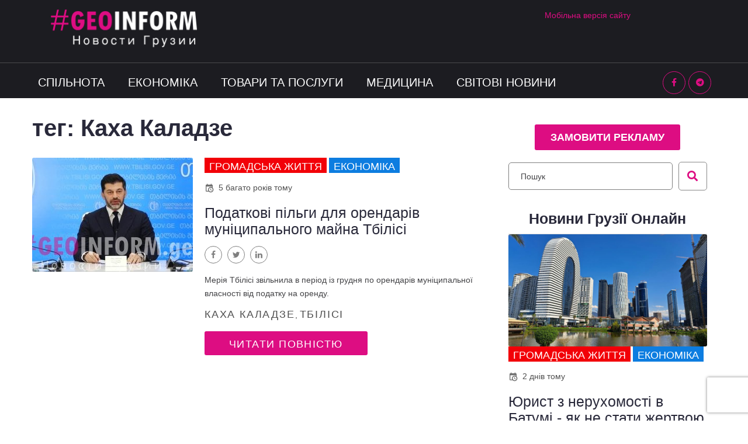

--- FILE ---
content_type: text/html; charset=UTF-8
request_url: https://geoinform.ge/uk/tag/kaha-kaladze/
body_size: 26142
content:
<!DOCTYPE html>
<html lang="uk" dir="ltr">
<head>
<meta charset="UTF-8">
<link rel="profile" href="http://gmpg.org/xfn/11">
<link rel="pingback" href="https://geoinform.ge/xmlrpc.php">
<meta name="viewport" content="width=device-width, initial-scale=1"/>
<meta name="theme-color" content="#dd0d82"/>
<meta name='robots' content='index, follow, max-image-preview:large, max-snippet:-1, max-video-preview:-1'/>
<title>Каха Каладзе - GeoInform</title>
<link rel="canonical" href="https://geoinform.ge/uk/tag/kaha-kaladze/"/>
<meta property="og:locale" content="uk_UA"/>
<meta property="og:type" content="стаття"/>
<meta property="og:title" content="Архивы Каха Каладзе"/>
<meta property="og:url" content="https://geoinform.ge/tag/kaha-kaladze/"/>
<meta property="og:site_name" content="Геоінформ"/>
<meta name="twitter:card" content="summary_large_image"/>
<script type="application/ld+json" class="yoast-schema-graph">{"@context":"https://schema.org","@graph":[{"@type":"Organization","@id":"https://geoinform.ge/#organization","name":"GeoInform - \u041d\u043e\u0432\u043e\u0441\u0442\u0438 \u0413\u0440\u0443\u0437\u0438\u0438 \u041e\u043d\u043b\u0430\u0439\u043d","url":"https://geoinform.ge/","sameAs":["https://www.facebook.com/geoinform.ge"],"logo":{"@type":"ImageObject","@id":"https://geoinform.ge/#logo","inLanguage":"uk","url":"https://geoinform.ge/wp-content/uploads/2020/12/GeoInform-Logo-Black_mid.png","contentUrl":"https://geoinform.ge/wp-content/uploads/2020/12/GeoInform-Logo-Black_mid.png","width":1024,"height":275,"caption":"GeoInform - \u041d\u043e\u0432\u043e\u0441\u0442\u0438 \u0413\u0440\u0443\u0437\u0438\u0438 \u041e\u043d\u043b\u0430\u0439\u043d"},"image":{"@id":"https://geoinform.ge/#logo"}},{"@type":"WebSite","@id":"https://geoinform.ge/#website","url":"https://geoinform.ge/","name":"GeoInform","description":"\u041d\u043e\u0432\u043e\u0441\u0442\u0438 \u0413\u0440\u0443\u0437\u0438\u0438 \u043e\u043d\u043b\u0430\u0439\u043d","publisher":{"@id":"https://geoinform.ge/#organization"},"potentialAction":[{"@type":"SearchAction","target":{"@type":"EntryPoint","urlTemplate":"https://geoinform.ge/?s={search_term_string}"},"query-input":"required name=search_term_string"}],"inLanguage":"uk"},{"@type":"CollectionPage","@id":"https://geoinform.ge/tag/kaha-kaladze/#webpage","url":"https://geoinform.ge/tag/kaha-kaladze/","name":"\u041a\u0430\u0445\u0430 \u041a\u0430\u043b\u0430\u0434\u0437\u0435 - GeoInform","isPartOf":{"@id":"https://geoinform.ge/#website"},"breadcrumb":{"@id":"https://geoinform.ge/tag/kaha-kaladze/#breadcrumb"},"inLanguage":"uk","potentialAction":[{"@type":"ReadAction","target":["https://geoinform.ge/tag/kaha-kaladze/"]}]},{"@type":"BreadcrumbList","@id":"https://geoinform.ge/tag/kaha-kaladze/#breadcrumb","itemListElement":[{"@type":"ListItem","position":1,"name":"\u0413\u043b\u0430\u0432\u043d\u0430\u044f \u0441\u0442\u0440\u0430\u043d\u0438\u0446\u0430","item":"https://geoinform.ge/"},{"@type":"ListItem","position":2,"name":"\u041a\u0430\u0445\u0430 \u041a\u0430\u043b\u0430\u0434\u0437\u0435"}]}]}</script>
<link rel="manifest" href="https://geoinform.ge/pwa-manifest.json">
<link rel="apple-touch-screenshots-precomposed" sizes="512x512" href="https://geoinform.ge/wp-content/plugins/pwa-for-wp/images/logo-512x512.png">
<link rel="apple-touch-icon-precomposed" sizes="192x192" href="https://geoinform.ge/wp-content/uploads/2024/02/GeoInform-Favicon1.jpg">
<link rel='dns-prefetch' href='//www.google.com'/>
<link rel="alternate" type="application/rss+xml" title="Геоінформ &raquo; Feed" href="https://geoinform.ge/uk/feed/"/>
<link rel="alternate" type="application/rss+xml" title="Геоінформ &raquo; Comments Feed" href="https://geoinform.ge/uk/comments/feed/"/>
<link rel="alternate" type="application/rss+xml" title="Геоінформ &raquo; Каха Каладзе Tag Feed" href="https://geoinform.ge/uk/tag/kaha-kaladze/feed/"/>
<link rel="stylesheet" type="text/css" href="//geoinform.ge/wp-content/cache/wpfc-minified/ma9sbnx9/853vg.css" media="all"/>
<style id='elementor-frontend-inline-css'>.elementor-kit-1{--e-global-color-primary:#6EC1E4;--e-global-color-secondary:#54595F;--e-global-color-text:#7A7A7A;--e-global-color-accent:#61CE70;--e-global-typography-primary-font-family:"Roboto";--e-global-typography-primary-font-weight:600;--e-global-typography-secondary-font-family:"Roboto Slab";--e-global-typography-secondary-font-weight:400;--e-global-typography-text-font-family:"Roboto";--e-global-typography-text-font-weight:400;--e-global-typography-accent-font-family:"Roboto";--e-global-typography-accent-font-weight:500;}.elementor-kit-1 h2{font-size:24px;}.elementor-kit-1 h3{font-size:21px;}.elementor-section.elementor-section-boxed > .elementor-container{max-width:1140px;}.elementor-widget:not(:last-child){margin-bottom:20px;}{}h1.entry-title{display:var(--page-title-display);}.elementor-kit-1 e-page-transition{background-color:#FFBC7D;}@media(max-width:1024px){.elementor-section.elementor-section-boxed > .elementor-container{max-width:1024px;}}@media(max-width:767px){.elementor-section.elementor-section-boxed > .elementor-container{max-width:767px;}}
.elementor-1755 .elementor-element.elementor-element-4a05 > .elementor-container > .elementor-row > .elementor-column > .elementor-column-wrap > .elementor-widget-wrap{align-content:center;align-items:center;}.elementor-1755 .elementor-element.elementor-element-4a05 .elementor-repeater-item-1a46c67.jet-parallax-section__layout .jet-parallax-section__image{background-size:auto;}.elementor-1755 .elementor-element.elementor-element-774e.elementor-column{order:1;}.elementor-1755 .elementor-element.elementor-element-5249 .jet-logo{justify-content:flex-start;}.elementor-1755 .elementor-element.elementor-element-3e031d9.elementor-column{order:2;}.elementor-1755 .elementor-element.elementor-element-4f3f4c8 .jet-nav--horizontal{justify-content:flex-start;text-align:left;}.elementor-1755 .elementor-element.elementor-element-4f3f4c8 .jet-nav--vertical .menu-item-link-top{justify-content:flex-start;text-align:left;}.elementor-1755 .elementor-element.elementor-element-4f3f4c8 .jet-nav--vertical-sub-bottom .menu-item-link-sub{justify-content:flex-start;text-align:left;}.elementor-1755 .elementor-element.elementor-element-4f3f4c8 .menu-item-link-top{color:#FFFFFF;}.elementor-1755 .elementor-element.elementor-element-4f3f4c8 .menu-item-link-top .jet-nav-link-text{font-family:"Lato", Sans-serif;font-weight:500;}.elementor-1755 .elementor-element.elementor-element-4f3f4c8 .menu-item:hover > .menu-item-link-top{color:#FFFFFF;}.elementor-1755 .elementor-element.elementor-element-4f3f4c8 .menu-item:hover > .menu-item-link-top .jet-nav-link-text{background-color:#02010100;}.elementor-1755 .elementor-element.elementor-element-4f3f4c8 .menu-item.current-menu-item .menu-item-link-top{color:#DD0D82;}.elementor-1755 .elementor-element.elementor-element-4f3f4c8 .jet-nav__sub{background-color:#1C1C21;}.elementor-1755 .elementor-element.elementor-element-4f3f4c8 .menu-item-link-sub{color:#FFFFFF;}.elementor-1755 .elementor-element.elementor-element-4f3f4c8 .menu-item:hover > .menu-item-link-sub{color:#FFFFFF;}.elementor-1755 .elementor-element.elementor-element-4f3f4c8 .menu-item.current-menu-item > .menu-item-link-sub{color:#DD0D82;}.elementor-1755 .elementor-element.elementor-element-4f3f4c8 .jet-nav__mobile-trigger{color:#FFFFFF;width:59px;height:20px;font-size:25px;}.elementor-1755 .elementor-element.elementor-element-c78798a.elementor-column{order:3;}.elementor-1755 .elementor-element.elementor-element-386334d{--grid-template-columns:repeat(0, auto);--grid-column-gap:5px;--grid-row-gap:0px;}.elementor-1755 .elementor-element.elementor-element-386334d .elementor-widget-container{text-align:center;}.elementor-1755 .elementor-element.elementor-element-386334d .elementor-social-icon{background-color:rgba(0,0,0,0);}.elementor-1755 .elementor-element.elementor-element-386334d .elementor-social-icon i{color:#DD0D82;}.elementor-1755 .elementor-element.elementor-element-386334d .elementor-social-icon svg{fill:#DD0D82;}.elementor-1755 .elementor-element.elementor-element-386334d .elementor-social-icon:hover i{color:#ffffff;}.elementor-1755 .elementor-element.elementor-element-386334d .elementor-social-icon:hover svg{fill:#ffffff;}.elementor-1755 .elementor-element.elementor-element-717c.elementor-column{order:4;}.elementor-bc-flex-widget .elementor-1755 .elementor-element.elementor-element-717c.elementor-column .elementor-column-wrap{align-items:flex-start;}.elementor-1755 .elementor-element.elementor-element-717c.elementor-column.elementor-element[data-element_type="column"] > .elementor-column-wrap.elementor-element-populated > .elementor-widget-wrap{align-content:flex-start;align-items:flex-start;}.elementor-1755 .elementor-element.elementor-element-ed89ada{color:#DD0D82;font-size:14px;}.elementor-1755 .elementor-element.elementor-element-4a05:not(.elementor-motion-effects-element-type-background), .elementor-1755 .elementor-element.elementor-element-4a05 > .elementor-motion-effects-container > .elementor-motion-effects-layer{background-color:#1c1c21;}.elementor-1755 .elementor-element.elementor-element-4a05{transition:background 0.3s, border 0.3s, border-radius 0.3s, box-shadow 0.3s;padding:0px 0px 10px 0px;}.elementor-1755 .elementor-element.elementor-element-4a05 > .elementor-background-overlay{transition:background 0.3s, border-radius 0.3s, opacity 0.3s;}.elementor-1755 .elementor-element.elementor-element-4d21 > .elementor-container{max-width:1190px;}.elementor-1755 .elementor-element.elementor-element-4d21 > .elementor-container > .elementor-row > .elementor-column > .elementor-column-wrap > .elementor-widget-wrap{align-content:center;align-items:center;}.elementor-1755 .elementor-element.elementor-element-4d21 .elementor-repeater-item-1a46c67.jet-parallax-section__layout .jet-parallax-section__image{background-size:auto;}.elementor-1755 .elementor-element.elementor-element-5f88.elementor-column{order:2;}.elementor-1755 .elementor-element.elementor-element-cb2992b{--grid-template-columns:repeat(0, auto);--grid-column-gap:5px;--grid-row-gap:0px;}.elementor-1755 .elementor-element.elementor-element-cb2992b .elementor-widget-container{text-align:center;}.elementor-1755 .elementor-element.elementor-element-cb2992b .elementor-social-icon{background-color:rgba(0,0,0,0);border-style:solid;border-width:1px 1px 1px 1px;border-color:#DD0D82;}.elementor-1755 .elementor-element.elementor-element-cb2992b .elementor-social-icon i{color:#DD0D82;}.elementor-1755 .elementor-element.elementor-element-cb2992b .elementor-social-icon svg{fill:#DD0D82;}.elementor-1755 .elementor-element.elementor-element-cb2992b .elementor-social-icon:hover i{color:#ffffff;}.elementor-1755 .elementor-element.elementor-element-cb2992b .elementor-social-icon:hover svg{fill:#ffffff;}.elementor-1755 .elementor-element.elementor-element-3b7a.elementor-column{order:1;}.elementor-bc-flex-widget .elementor-1755 .elementor-element.elementor-element-3b7a.elementor-column .elementor-column-wrap{align-items:center;}.elementor-1755 .elementor-element.elementor-element-3b7a.elementor-column.elementor-element[data-element_type="column"] > .elementor-column-wrap.elementor-element-populated > .elementor-widget-wrap{align-content:center;align-items:center;}.elementor-1755 .elementor-element.elementor-element-2d7a0f9 .jet-menu{justify-content:flex-start !important;}.jet-desktop-menu-active .elementor-1755 .elementor-element.elementor-element-2d7a0f9 .jet-menu > .jet-menu-item{flex-grow:0;}.elementor-1755 .elementor-element.elementor-element-2d7a0f9 .jet-mobile-menu__container{z-index:999;}.elementor-1755 .elementor-element.elementor-element-2d7a0f9 .jet-mobile-menu-widget .jet-mobile-menu-cover{z-index:calc(999-1);}.elementor-1755 .elementor-element.elementor-element-2d7a0f9 .jet-mobile-menu__item .jet-menu-icon{align-self:center;justify-content:center;}.elementor-1755 .elementor-element.elementor-element-2d7a0f9 .jet-mobile-menu__item .jet-menu-badge{align-self:flex-start;}.elementor-1755 .elementor-element.elementor-element-2d7a0f9 > .elementor-widget-container{margin:0px 0px 0px 0px;}.elementor-1755 .elementor-element.elementor-element-4d21:not(.elementor-motion-effects-element-type-background), .elementor-1755 .elementor-element.elementor-element-4d21 > .elementor-motion-effects-container > .elementor-motion-effects-layer{background-color:#1c1c21;}.elementor-1755 .elementor-element.elementor-element-4d21{border-style:solid;border-width:1px 0px 0px 0px;border-color:#49494d;transition:background 0.3s, border 0.3s, border-radius 0.3s, box-shadow 0.3s;padding:6px 0px 0px 0px;}.elementor-1755 .elementor-element.elementor-element-4d21 > .elementor-background-overlay{transition:background 0.3s, border-radius 0.3s, opacity 0.3s;}@media(min-width:768px){.elementor-1755 .elementor-element.elementor-element-3e031d9{width:5.496%;}.elementor-1755 .elementor-element.elementor-element-c78798a{width:4.702%;}.elementor-1755 .elementor-element.elementor-element-717c{width:64.802%;}.elementor-1755 .elementor-element.elementor-element-5f88{width:10%;}.elementor-1755 .elementor-element.elementor-element-3b7a{width:90%;}}@media(max-width:1024px) and (min-width:768px){.elementor-1755 .elementor-element.elementor-element-774e{width:30%;}.elementor-1755 .elementor-element.elementor-element-717c{width:60%;}.elementor-1755 .elementor-element.elementor-element-5f88{width:20%;}.elementor-1755 .elementor-element.elementor-element-3b7a{width:80%;}}@media(max-width:1024px){.elementor-1755 .elementor-element.elementor-element-774e.elementor-column{order:1;}.elementor-1755 .elementor-element.elementor-element-5249 > .elementor-widget-container{margin:0px 0px 0px 0px;padding:0px 0px 0px 0px;}.elementor-1755 .elementor-element.elementor-element-386334d .elementor-widget-container{text-align:left;}.elementor-1755 .elementor-element.elementor-element-717c.elementor-column{order:2;}.elementor-1755 .elementor-element.elementor-element-4a05{margin-top:0px;margin-bottom:0px;padding:0px 0px 0px 0px;}.elementor-1755 .elementor-element.elementor-element-cb2992b .elementor-widget-container{text-align:left;}}@media(max-width:767px){.elementor-1755 .elementor-element.elementor-element-774e{width:45%;}.elementor-1755 .elementor-element.elementor-element-774e.elementor-column{order:2;}.elementor-1755 .elementor-element.elementor-element-774e > .elementor-element-populated{margin:0px 0px 0px 0px;--e-column-margin-right:0px;--e-column-margin-left:0px;}.elementor-1755 .elementor-element.elementor-element-774e > .elementor-element-populated > .elementor-widget-wrap{padding:0px 0px 0px 0px;}.elementor-1755 .elementor-element.elementor-element-5249 .jet-logo{justify-content:center;}.elementor-1755 .elementor-element.elementor-element-3e031d9{width:35%;}.elementor-1755 .elementor-element.elementor-element-3e031d9.elementor-column{order:1;}.elementor-1755 .elementor-element.elementor-element-3e031d9 > .elementor-element-populated{margin:0px 0px 0px 0px;--e-column-margin-right:0px;--e-column-margin-left:0px;}.elementor-1755 .elementor-element.elementor-element-3e031d9 > .elementor-element-populated > .elementor-widget-wrap{padding:0px 0px 0px 0px;}.elementor-1755 .elementor-element.elementor-element-4f3f4c8 .jet-mobile-menu .menu-item-link{justify-content:flex-start;text-align:left;}.elementor-1755 .elementor-element.elementor-element-4f3f4c8 .jet-nav--horizontal{justify-content:flex-start;text-align:left;}.elementor-1755 .elementor-element.elementor-element-4f3f4c8 .jet-nav--vertical .menu-item-link-top{justify-content:flex-start;text-align:left;}.elementor-1755 .elementor-element.elementor-element-4f3f4c8 .jet-nav--vertical-sub-bottom .menu-item-link-sub{justify-content:flex-start;text-align:left;}.elementor-1755 .elementor-element.elementor-element-4f3f4c8 .jet-nav-wrap{width:100px;margin-left:0;margin-right:auto;}.elementor-1755 .elementor-element.elementor-element-4f3f4c8 .menu-item-link-top .jet-nav-link-text{font-size:14px;}.elementor-1755 .elementor-element.elementor-element-4f3f4c8 .jet-nav{background-color:#1C1C21;padding:0px 0px 0px 0px;}.elementor-1755 .elementor-element.elementor-element-4f3f4c8 > .elementor-widget-container{margin:10px 0px 0px 0px;}.elementor-1755 .elementor-element.elementor-element-c78798a{width:20%;}.elementor-1755 .elementor-element.elementor-element-c78798a.elementor-column{order:3;}.elementor-bc-flex-widget .elementor-1755 .elementor-element.elementor-element-c78798a.elementor-column .elementor-column-wrap{align-items:center;}.elementor-1755 .elementor-element.elementor-element-c78798a.elementor-column.elementor-element[data-element_type="column"] > .elementor-column-wrap.elementor-element-populated > .elementor-widget-wrap{align-content:center;align-items:center;}.elementor-1755 .elementor-element.elementor-element-c78798a > .elementor-element-populated{margin:0px 0px 0px 0px;--e-column-margin-right:0px;--e-column-margin-left:0px;}.elementor-1755 .elementor-element.elementor-element-c78798a > .elementor-element-populated > .elementor-widget-wrap{padding:0px 0px 0px 0px;}.elementor-1755 .elementor-element.elementor-element-386334d{--grid-template-columns:repeat(1, auto);--icon-size:16px;}.elementor-1755 .elementor-element.elementor-element-386334d .elementor-widget-container{text-align:right;}.elementor-1755 .elementor-element.elementor-element-386334d .elementor-social-icon{--icon-padding:0.2em;}.elementor-1755 .elementor-element.elementor-element-717c{width:80%;}.elementor-bc-flex-widget .elementor-1755 .elementor-element.elementor-element-717c.elementor-column .elementor-column-wrap{align-items:center;}.elementor-1755 .elementor-element.elementor-element-717c.elementor-column.elementor-element[data-element_type="column"] > .elementor-column-wrap.elementor-element-populated > .elementor-widget-wrap{align-content:center;align-items:center;}.elementor-1755 .elementor-element.elementor-element-717c > .elementor-element-populated{margin:4px 0px 0px 0px;--e-column-margin-right:0px;--e-column-margin-left:0px;}.elementor-1755 .elementor-element.elementor-element-717c > .elementor-element-populated > .elementor-widget-wrap{padding:0px 0px 0px 0px;}.elementor-1755 .elementor-element.elementor-element-4a05{margin-top:0px;margin-bottom:0px;padding:10px 0px 10px 0px;}.elementor-1755 .elementor-element.elementor-element-5f88{width:20%;}.elementor-1755 .elementor-element.elementor-element-5f88.elementor-column{order:1;}.elementor-1755 .elementor-element.elementor-element-cb2992b .elementor-widget-container{text-align:center;}.elementor-1755 .elementor-element.elementor-element-3b7a{width:80%;}.elementor-1755 .elementor-element.elementor-element-3b7a.elementor-column{order:2;}.elementor-1755 .elementor-element.elementor-element-3b7a > .elementor-element-populated > .elementor-widget-wrap{padding:0px 0px 0px 0px;}.elementor-1755 .elementor-element.elementor-element-4d21{margin-top:0px;margin-bottom:0px;padding:0px 0px 0px 0px;}}
.elementor-1774 .elementor-element.elementor-element-25db > .elementor-container > .elementor-row > .elementor-column > .elementor-column-wrap > .elementor-widget-wrap{align-content:center;align-items:center;}.elementor-1774 .elementor-element.elementor-element-25db .elementor-repeater-item-17475c0.jet-parallax-section__layout .jet-parallax-section__image{background-size:auto;}.elementor-bc-flex-widget .elementor-1774 .elementor-element.elementor-element-7f8c.elementor-column .elementor-column-wrap{align-items:center;}.elementor-1774 .elementor-element.elementor-element-7f8c.elementor-column.elementor-element[data-element_type="column"] > .elementor-column-wrap.elementor-element-populated > .elementor-widget-wrap{align-content:center;align-items:center;}.elementor-1774 .elementor-element.elementor-element-4901a1e .jet-nav--horizontal{justify-content:center;text-align:center;}.elementor-1774 .elementor-element.elementor-element-4901a1e .jet-nav--vertical .menu-item-link-top{justify-content:center;text-align:center;}.elementor-1774 .elementor-element.elementor-element-4901a1e .jet-nav--vertical-sub-bottom .menu-item-link-sub{justify-content:center;text-align:center;}body:not(.rtl) .elementor-1774 .elementor-element.elementor-element-4901a1e .jet-nav--horizontal .jet-nav__sub{text-align:left;}body.rtl .elementor-1774 .elementor-element.elementor-element-4901a1e .jet-nav--horizontal .jet-nav__sub{text-align:right;}.elementor-1774 .elementor-element.elementor-element-4901a1e .menu-item-link-top{background-color:#FFFFFF;color:#DD0D82;border-style:solid;border-color:#FFFFFF;border-radius:7px 7px 7px 7px;}.elementor-1774 .elementor-element.elementor-element-4901a1e .menu-item-link-top .jet-nav-link-text{font-family:"Roboto", Sans-serif;font-size:20px;font-weight:700;line-height:24px;}.elementor-1774 .elementor-element.elementor-element-4901a1e .menu-item:hover > .menu-item-link-top{background-color:#02010100;color:#FFFFFF;}.elementor-1774 .elementor-element.elementor-element-4901a1e .menu-item.current-menu-item .menu-item-link-top{color:#dd0d82;}.elementor-1774 .elementor-element.elementor-element-25db:not(.elementor-motion-effects-element-type-background), .elementor-1774 .elementor-element.elementor-element-25db > .elementor-motion-effects-container > .elementor-motion-effects-layer{background-color:#1c1c21;}.elementor-1774 .elementor-element.elementor-element-25db{transition:background 0.3s, border 0.3s, border-radius 0.3s, box-shadow 0.3s;padding:30px 0px 20px 0px;}.elementor-1774 .elementor-element.elementor-element-25db > .elementor-background-overlay{transition:background 0.3s, border-radius 0.3s, opacity 0.3s;}.elementor-1774 .elementor-element.elementor-element-219 .elementor-repeater-item-c124227.jet-parallax-section__layout .jet-parallax-section__image{background-size:auto;}.elementor-1774 .elementor-element.elementor-element-6beb .jet-logo{justify-content:center;}.elementor-1774 .elementor-element.elementor-element-6ae984d{text-align:left;color:#FFFFFF;font-family:"Lato", Sans-serif;font-size:14px;line-height:24px;}.elementor-1774 .elementor-element.elementor-element-65f4 > .elementor-column-wrap > .elementor-widget-wrap > .elementor-widget:not(.elementor-widget__width-auto):not(.elementor-widget__width-initial):not(:last-child):not(.elementor-absolute){margin-bottom:12px;}.elementor-1774 .elementor-element.elementor-element-65f4 > .elementor-element-populated > .elementor-widget-wrap{padding:10px 080px 10px 40px;}.elementor-1774 .elementor-element.elementor-element-37e1 .elementor-heading-title{color:#f3f3f9;font-size:20px;}.elementor-1774 .elementor-element.elementor-element-37e1 > .elementor-widget-container{padding:0px 0px 7px 0px;border-style:solid;border-width:0px 0px 1px 0px;border-color:#5b5b60;}.elementor-1774 .elementor-element.elementor-element-7cbf .jet-nav--horizontal{justify-content:flex-start;text-align:left;}.elementor-1774 .elementor-element.elementor-element-7cbf .jet-nav--vertical .menu-item-link-top{justify-content:flex-start;text-align:left;}.elementor-1774 .elementor-element.elementor-element-7cbf .jet-nav--vertical-sub-bottom .menu-item-link-sub{justify-content:flex-start;text-align:left;}.elementor-1774 .elementor-element.elementor-element-7cbf .menu-item-link-top{color:#ffffff;}.elementor-1774 .elementor-element.elementor-element-7cbf .menu-item-link-top .jet-nav-link-text{line-height:24px;}.elementor-1774 .elementor-element.elementor-element-7cbf .menu-item:hover > .menu-item-link-top{color:#dd0d82;}.elementor-1774 .elementor-element.elementor-element-7cbf .menu-item.current-menu-item .menu-item-link-top{color:#dd0d82;}.elementor-bc-flex-widget .elementor-1774 .elementor-element.elementor-element-6d60.elementor-column .elementor-column-wrap{align-items:flex-start;}.elementor-1774 .elementor-element.elementor-element-6d60.elementor-column.elementor-element[data-element_type="column"] > .elementor-column-wrap.elementor-element-populated > .elementor-widget-wrap{align-content:flex-start;align-items:flex-start;}.elementor-1774 .elementor-element.elementor-element-6d60.elementor-column > .elementor-column-wrap > .elementor-widget-wrap{justify-content:center;}.elementor-1774 .elementor-element.elementor-element-6d60 > .elementor-column-wrap > .elementor-widget-wrap > .elementor-widget:not(.elementor-widget__width-auto):not(.elementor-widget__width-initial):not(:last-child):not(.elementor-absolute){margin-bottom:12px;}.elementor-1774 .elementor-element.elementor-element-b56de5a{text-align:left;}.elementor-1774 .elementor-element.elementor-element-b56de5a .elementor-heading-title{color:#f3f3f9;font-size:20px;}.elementor-1774 .elementor-element.elementor-element-b56de5a > .elementor-widget-container{padding:0px 0px 7px 0px;border-style:solid;border-width:0px 0px 1px 0px;border-color:#5b5b60;}.elementor-1774 .elementor-element.elementor-element-219:not(.elementor-motion-effects-element-type-background), .elementor-1774 .elementor-element.elementor-element-219 > .elementor-motion-effects-container > .elementor-motion-effects-layer{background-color:#1c1c21;}.elementor-1774 .elementor-element.elementor-element-219{transition:background 0.3s, border 0.3s, border-radius 0.3s, box-shadow 0.3s;padding:40px 0px 0px 0px;}.elementor-1774 .elementor-element.elementor-element-219 > .elementor-background-overlay{transition:background 0.3s, border-radius 0.3s, opacity 0.3s;}.elementor-1774 .elementor-element.elementor-element-001085a > .elementor-container > .elementor-row > .elementor-column > .elementor-column-wrap > .elementor-widget-wrap{align-content:center;align-items:center;}.elementor-1774 .elementor-element.elementor-element-001085a .elementor-repeater-item-17475c0.jet-parallax-section__layout .jet-parallax-section__image{background-size:auto;}.elementor-bc-flex-widget .elementor-1774 .elementor-element.elementor-element-bdc1131.elementor-column .elementor-column-wrap{align-items:center;}.elementor-1774 .elementor-element.elementor-element-bdc1131.elementor-column.elementor-element[data-element_type="column"] > .elementor-column-wrap.elementor-element-populated > .elementor-widget-wrap{align-content:center;align-items:center;}.elementor-1774 .elementor-element.elementor-element-2255934{text-align:left;color:#FFFFFF;font-family:"Lato", Sans-serif;font-size:14px;line-height:24px;}.elementor-1774 .elementor-element.elementor-element-001085a:not(.elementor-motion-effects-element-type-background), .elementor-1774 .elementor-element.elementor-element-001085a > .elementor-motion-effects-container > .elementor-motion-effects-layer{background-color:#1c1c21;}.elementor-1774 .elementor-element.elementor-element-001085a{transition:background 0.3s, border 0.3s, border-radius 0.3s, box-shadow 0.3s;padding:0px 0px 20px 0px;}.elementor-1774 .elementor-element.elementor-element-001085a > .elementor-background-overlay{transition:background 0.3s, border-radius 0.3s, opacity 0.3s;}@media(min-width:768px){.elementor-1774 .elementor-element.elementor-element-3d48{width:32.039%;}.elementor-1774 .elementor-element.elementor-element-65f4{width:34.724%;}.elementor-1774 .elementor-element.elementor-element-6d60{width:33.233%;}}@media(max-width:1024px) and (min-width:768px){.elementor-1774 .elementor-element.elementor-element-7f8c{width:100%;}.elementor-1774 .elementor-element.elementor-element-bdc1131{width:100%;}}@media(max-width:1024px){.elementor-1774 .elementor-element.elementor-element-4901a1e .jet-nav--horizontal{justify-content:center;text-align:center;}.elementor-1774 .elementor-element.elementor-element-4901a1e .jet-nav--vertical .menu-item-link-top{justify-content:center;text-align:center;}.elementor-1774 .elementor-element.elementor-element-4901a1e .jet-nav--vertical-sub-bottom .menu-item-link-sub{justify-content:center;text-align:center;}.elementor-1774 .elementor-element.elementor-element-3d48 > .elementor-element-populated > .elementor-widget-wrap{padding:10px 10px 10px 10px;}.elementor-1774 .elementor-element.elementor-element-6ae984d{text-align:center;}.elementor-1774 .elementor-element.elementor-element-65f4 > .elementor-element-populated > .elementor-widget-wrap{padding:10px 10px 10px 10px;}.elementor-1774 .elementor-element.elementor-element-7cbf .jet-nav--horizontal{justify-content:center;text-align:center;}.elementor-1774 .elementor-element.elementor-element-7cbf .jet-nav--vertical .menu-item-link-top{justify-content:center;text-align:center;}.elementor-1774 .elementor-element.elementor-element-7cbf .jet-nav--vertical-sub-bottom .menu-item-link-sub{justify-content:center;text-align:center;}.elementor-1774 .elementor-element.elementor-element-2255934{text-align:center;}}@media(max-width:767px){.elementor-1774 .elementor-element.elementor-element-4901a1e .jet-mobile-menu .menu-item-link{justify-content:center;text-align:center;}.elementor-1774 .elementor-element.elementor-element-37e1{text-align:center;}.elementor-1774 .elementor-element.elementor-element-7cbf .jet-mobile-menu .menu-item-link{justify-content:center;text-align:center;}.elementor-1774 .elementor-element.elementor-element-b56de5a{text-align:center;}}
.elementor-4257 .elementor-element.elementor-element-e331c77 > .elementor-container{min-height:300px;}.elementor-4257 .elementor-element.elementor-element-e331c77 .elementor-repeater-item-07cc7d9.jet-parallax-section__layout .jet-parallax-section__image{background-size:auto;}.elementor-4257 .elementor-element.elementor-element-f80e4e4{text-align:center;}.elementor-4257 .elementor-element.elementor-element-f80e4e4 .elementor-heading-title{font-size:28px;}.elementor-4257 .elementor-element.elementor-element-ed48ebe .elementor-icon-wrapper{text-align:center;}.elementor-4257 .elementor-element.elementor-element-ed48ebe.elementor-view-stacked .elementor-icon{background-color:#0E52A3;}.elementor-4257 .elementor-element.elementor-element-ed48ebe.elementor-view-framed .elementor-icon, .elementor-4257 .elementor-element.elementor-element-ed48ebe.elementor-view-default .elementor-icon{color:#0E52A3;border-color:#0E52A3;}.elementor-4257 .elementor-element.elementor-element-ed48ebe.elementor-view-framed .elementor-icon, .elementor-4257 .elementor-element.elementor-element-ed48ebe.elementor-view-default .elementor-icon svg{fill:#0E52A3;}.elementor-4257 .elementor-element.elementor-element-ed48ebe.elementor-view-stacked .elementor-icon:hover{background-color:#DD0D82;}.elementor-4257 .elementor-element.elementor-element-ed48ebe.elementor-view-framed .elementor-icon:hover, .elementor-4257 .elementor-element.elementor-element-ed48ebe.elementor-view-default .elementor-icon:hover{color:#DD0D82;border-color:#DD0D82;}.elementor-4257 .elementor-element.elementor-element-ed48ebe.elementor-view-framed .elementor-icon:hover, .elementor-4257 .elementor-element.elementor-element-ed48ebe.elementor-view-default .elementor-icon:hover svg{fill:#DD0D82;}.elementor-4257 .elementor-element.elementor-element-ed48ebe .elementor-icon{font-size:81px;}#elementor-popup-modal-4257 .dialog-message{width:550px;height:auto;}#elementor-popup-modal-4257{justify-content:center;align-items:center;pointer-events:all;background-color:rgba(0,0,0,.8);}#elementor-popup-modal-4257 .dialog-close-button{display:flex;font-size:30px;}#elementor-popup-modal-4257 .dialog-widget-content{border-style:solid;border-width:2px 2px 2px 2px;border-color:#DD0D82;border-radius:5px 5px 5px 5px;box-shadow:2px 8px 23px 3px rgba(0,0,0,0.2);}@media(max-width:1024px){#elementor-popup-modal-4257 .dialog-close-button{top:8.7%;font-size:30px;}body:not(.rtl) #elementor-popup-modal-4257 .dialog-close-button{right:6.4%;}body.rtl #elementor-popup-modal-4257 .dialog-close-button{left:6.4%;}}@media(max-width:767px){.elementor-4257 .elementor-element.elementor-element-e331c77{margin-top:0px;margin-bottom:0px;}#elementor-popup-modal-4257 .dialog-close-button{top:3.5%;}body:not(.rtl) #elementor-popup-modal-4257 .dialog-close-button{right:1.7%;}body.rtl #elementor-popup-modal-4257 .dialog-close-button{left:1.7%;}}</style>
<link rel="stylesheet" type="text/css" href="//geoinform.ge/wp-content/cache/wpfc-minified/79trunp1/85319.css" media="all"/>
<style id='techguide-theme-style-inline-css'>body{font-style:normal;font-weight:500;font-size:17px;line-height:1.71;font-family:'Trebuchet MS', Helvetica, sans-serif;letter-spacing:0em;text-align:left;text-transform:none;color:#444447;}h1,.h1-style{font-style:normal;font-weight:600;font-size:36px;line-height:1.05;font-family:'Trebuchet MS', Helvetica, sans-serif;letter-spacing:0em;text-align:inherit;text-transform:none;color:#29293a;}h2,.h2-style{font-style:normal;font-weight:700;font-size:28px;line-height:1.25;font-family:'Trebuchet MS', Helvetica, sans-serif;letter-spacing:0em;text-align:inherit;text-transform:none;color:#29293a;}h3,.h3-style{font-style:normal;font-weight:500;font-size:25px;line-height:1.15;font-family:'Trebuchet MS', Helvetica, sans-serif;letter-spacing:0em;text-align:inherit;text-transform:none;color:#29293a;}h4,.h4-style{font-style:normal;font-weight:500;font-size:22px;line-height:1.18;font-family:'Trebuchet MS', Helvetica, sans-serif;letter-spacing:0em;text-align:inherit;text-transform:none;color:#29293a;}h5,.h5-style{font-style:normal;font-weight:400;font-size:18px;line-height:1.33;font-family:'Trebuchet MS', Helvetica, sans-serif;letter-spacing:0.14em;text-align:inherit;text-transform:none;color:#29293a;}h6,.h6-style{font-style:normal;font-weight:500;font-size:16px;line-height:1.5;font-family:'Trebuchet MS', Helvetica, sans-serif;letter-spacing:0.02em;text-align:inherit;text-transform:none;color:#29293a;}@media(min-width:1200px){h1,.h1-style{font-size:40px;}h2,.h2-style{font-size:28px;}h3,.h3-style { font-size: 25px; }}a,h1 a:hover,h2 a:hover,h3 a:hover,h4 a:hover,h5 a:hover,h6 a:hover{color:#dd0d82;}a:hover{color:#29293a;}
.invert{color:#ffffff;}.primary-color{color:#dd0d82;}
@media(min-width:1200px){.site .container {max-width: 1200px;}}
.site--layout-boxed .site-inner,.site--layout-framed .site-inner{max-width:1230px;background-color:#ffffff;}.card-container,.content-separate-style .card-wrapper,.content-separate-style .sidebar .widget:not(.elementor-template-widget):not(.widget_elementor-library):not(.elementor-wp-widget),.content-separate-style .post-author-bio,.content-separate-style .comments-area,.content-separate-style .related-posts{background-color:#ffffff;}
blockquote{border-left-color:#dd0d82;}blockquote.quote-bg{background-color:#29293a;color:#ffffff;}blockquote:before,blockquote.quote-bg cite{color:#7f7f7f;}blockquote.quote-type-2:before{color:#dd0d82;}cite{font-weight:500;color:rgb(79,79,79);}hr,.elementor hr{background-color:#7f7f7f;}.wp-caption-text{color:rgb(79,79,79);}
.mejs-video .mejs-overlay:hover .mejs-overlay-button,.video-popup__trigger:hover .video-popup__play-icon{color:#dd0d82;}
.page-preloader-cover{background-color:#ffffff;}.page-preloader-cover .bar:before{background-color:#dd0d82;}.page-preloader-cover .bar{background-color:rgb(132,132,132);}
#toTop{color:#ffffff;background-color:#dd0d82;}#toTop:hover{background-color:rgb(196,0,105);}
.header-container:not(.header-container--transparent){background-color:#ffffff;background-repeat:no-repeat;background-attachment:scroll;background-size:cover;;background-position:center;}
.site-logo--text{font-style:normal;font-weight:600;font-size:30px;line-height:1;font-family:'Trebuchet MS', Helvetica, sans-serif;letter-spacing:0em;text-transform:none;}.site-logo__link,.site-logo__link:hover{color:#dd0d82;}
input,select,textarea{font-style:normal;font-weight:500;font-family:'Trebuchet MS', Helvetica, sans-serif;border-color:#7f7f7f;color:#444447;}input:focus,select:focus,textarea:focus{border-color:#dd0d82;}.comment-form label{color:rgb(79,79,79);}
.main-navigation .menu > li > a,.jet-menu >li >a,.jet-menu-badge__inner{font-style:normal;font-weight:400;font-family:'Trebuchet MS', Helvetica, sans-serif;color:#ffffff;}.jet-menu-badge__inner{background-color:#dd0d82;}.main-navigation .menu > li:hover > a,.main-navigation .menu > li.current_page_item > a,.main-navigation .menu > li.current_page_ancestor > a,.main-navigation .menu > li.current-menu-item > a,.main-navigation .menu > li.current-menu-ancestor > a,.jet-menu >li:hover >a,.jet-menu >li.jet-menu-hover >a,.jet-menu >li.jet-current-menu-item >a{background-color:#dd0d82;}.main-navigation .sub-menu,.jet-sub-mega-menu,.jet-sub-menu{border-color:#dd0d82;}.main-navigation .sub-menu a,.jet-sub-menu >li >a{color:#ffffff;}.main-navigation .sub-menu a:hover,.main-navigation .sub-menu li.current_page_item > a,.main-navigation .sub-menu li.current_page_ancestor > a,.main-navigation .sub-menu li.current-menu-item > a,.main-navigation .sub-menu li.current-menu-ancestor > a,.jet-sub-menu >li.jet-menu-hover >a,.jet-sub-menu >li.jet-current-menu-item >a,.jet-custom-nav__item.hover-state > a .jet-menu-link-text,.jet-custom-nav__sub .jet-custom-nav__item.hover-state>a .jet-menu-link-text{color:#32caff;}
.menu-toggle .menu-toggle-inner{background-color:#29293a;}.menu-toggle:hover .menu-toggle-inner{background-color:#dd0d82;}.jet-mobile-menu-toggle-button{background-color:#dd0d82;color:#ffffff;}
.jet-menu-item-desc{font-style:normal;font-weight:500;font-family:'Trebuchet MS', Helvetica, sans-serif;letter-spacing:0em;text-align:left;text-transform:none;color:#ffffff;}
.sticky__label{background-color:#dd0d82;color:#ffffff;}
.posts-list--default .posts-list__item,.posts-list--search .posts-list__item{border-color:rgb(132,132,132);}.post-timeline-date{color:#ffffff;}.post-timeline-date__date{background-color:#29293a;}.post-timeline-date__time{background-color:#dd0d82;}.post-timeline-date:before{background-color:rgb(132,132,132);}
.posts-list .entry-meta{color:rgb(79,79,79);}.post__cats a{font-style:normal;font-weight:400;font-family:'Trebuchet MS', Helvetica, sans-serif;letter-spacing:0em;background-color:#dd0d82;color:#ffffff;}.post__cats a:hover{background-color:rgb(196,0,105);}.post__cats i,.post__date i,.post__comments i,.post__tags i,.posted-by i{color:rgb(112,112,112)}.posted-by{color:#dd0d82;}.post-via .meta-title,.post-sources .meta-title,.single-post .hentry .post__tags .meta-title{background-color:#29293a;color:#ffffff;}.post-via a,.post-sources a,.single-post .hentry .post__tags a{border-color:#7f7f7f;}.post-via a:hover,.post-sources a:hover,.single-post .hentry .post__tags a:hover{color:#ffffff;border-color:#dd0d82;background-color:#dd0d82;}.invert .post__cats i,.invert .post__date i,.invert .post__comments i,.invert .post__tags i,.invert .posted-by i,.invert .cs-share__icon,.invert .cherry-trend-views__count:before{color:rgb(243,243,243);}
.posts-list--grid-2 .posts-list__item-media{background-color:#29293a;}.posts-list--grid-2 .has-thumb .posts-list__item-content,.posts-list--grid-2 .format-gallery .posts-list__item-content{background-color:rgba(41,41,58,0.5);}
.format-quote .post-featured-content,.single-format-quote .single-featured-header .post-featured-content{background-color:#29293a;color:#ffffff;}.format-link .post-featured-content,.single-format-link .single-featured-header .post-featured-content{background-color:rgb(243,243,243);}
.related-posts__content:before,.related-posts__content:after{background-color:#dd0d82;}.related-posts__nav-item{color:rgb(79,79,79);}.related-posts__nav-item:hover,.related-posts__nav-item.active{color:#dd0d82;}
.single-post .hentry .entry-footer:not(:empty),.post-author-bio__title,.related-posts__header,.comments-title,.comment-reply-title{border-color:rgb(132,132,132);}.post-author__title a,.single-author-box__title a,.comment-meta .fn,#cancel-comment-reply-link{color:#dd0d82;}.post-author__title a:hover,.single-author-box__title a:hover,.comment-meta .fn a:hover,#cancel-comment-reply-link:hover{color:#29293a;}.comment-date__link{color:#7f7f7f;}
.reading-progress-bar .progress-bar{background-color:#dd0d82;}
.post-template-single-layout-2 .single-featured-header__meta-box,.post-template-single-layout-9 .single-featured-header__inner-wrap{background-color:#dd0d82;}.post-template-single-layout-10 .hentry .entry-content{border-color:rgb(157,157,157);}
.site-content .page-links a,.site-content .page-links > .page-links__item,.nav-links .page-numbers,.woocommerce-pagination .page-numbers,.posts-load-more-btn{font-style:normal;font-weight:400;font-family:'Trebuchet MS', Helvetica, sans-serif;letter-spacing:0em;}.site-content .page-links a,.nav-links .page-numbers,.woocommerce-pagination .page-numbers{color:#ffffff;background-color:#dd0d82;border-color:#dd0d82;}.site-content .page-links a:hover,.site-content .page-links > .page-links__item,.nav-links a.page-numbers:hover,.nav-links .page-numbers.current,.woocommerce-pagination a.page-numbers:hover,.woocommerce-pagination .page-numbers.current{color:#dd0d82;background-color:transparent;border-color:rgb(132,132,132);}.posts-load-more-nav,.pagination,.woocommerce nav.woocommerce-pagination,.comment-navigation,.posts-navigation,.post-navigation{border-color:rgb(132,132,132);}.posts-load-more-btn{color:#dd0d82;}.posts-load-more-btn:not([disabled]):hover{color:#29293a;}
.posts-navigation a:not(:hover) .nav-text ,.post-navigation a:not(:hover) .nav-text{color:rgb(79,79,79);}.comment-navigation a:hover,.posts-navigation a:hover,.post-navigation a:hover{color:#dd0d82;}
.site-content__wrap .breadcrumbs__inner{border-color:rgb(132,132,132);}.breadcrumbs__wrap{font-style:normal;font-weight:500;font-size:15px;line-height:1.5;font-family:'Trebuchet MS', Helvetica, sans-serif;letter-spacing:0em;text-transform:none;}.breadcrumbs__item-target,.breadcrumbs__item-sep{color:#7f7f7f;}
.footer-container{background-color:#1c1c21;color:#c3c3c9;}
.mfp-iframe-holder .mfp-close:hover,.mfp-image-holder .mfp-close:hover{color:#dd0d82;}.mfp-iframe-holder .mfp-arrow:hover:before,.mfp-iframe-holder .mfp-arrow:hover:after,.mfp-image-holder .mfp-arrow:hover:before,.mfp-image-holder .mfp-arrow:hover:after{background-color:#dd0d82;}
.swiper-button-next,.swiper-button-prev,.swiper-container .swiper-button-next,.swiper-container .swiper-button-prev{color:#ffffff;background-color:#dd0d82;}.swiper-button-next:hover,.swiper-button-prev:hover,.swiper-container .swiper-button-next:hover,.swiper-container .swiper-button-prev:hover{color:#ffffff;background-color:rgb(196,0,105);}.post-gallery .swiper-button-next,.post-gallery .swiper-button-prev{color:#7f7f7f;background-color:#ffffff;}.post-gallery .swiper-button-next:hover,.post-gallery .swiper-button-prev:hover{color:#ffffff;background-color:#dd0d82;}.post-gallery .swiper-pagination-bullets .swiper-pagination-bullet-active,.swiper-pagination-bullets .swiper-pagination-bullet-active,.swiper-pagination-bullets .swiper-pagination-bullet:hover{background-color:#dd0d82;}
.btn,.btn-link,.post-password-form input[type="submit"],.wpcf7 button,.wpcf7 input[type="submit"],.wpcf7 input[type="reset"],.elementor-widget .elementor-button{font-style:normal;font-weight:400;font-family:'Trebuchet MS', Helvetica, sans-serif;letter-spacing:0em;}.btn-primary,.post-password-form input[type="submit"],.wpcf7 button,.wpcf7 input[type="submit"],.elementor-widget .elementor-button{color:#ffffff;background-color:#dd0d82;}.btn-primary:hover,.post-password-form input[type="submit"]:hover,.wpcf7 button:hover,.wpcf7 input[type="submit"]:hover,.elementor-widget .elementor-button:hover{color:#ffffff;background-color:rgb(196,0,105);}.btn-secondary,.wpcf7 input[type="reset"]{color:#ffffff;background-color:#32caff;}.btn-secondary:hover,.wpcf7 input[type="reset"]:hover{color:#ffffff;background-color:#dd0d82;}.widget-title{border-color:rgb(132,132,132);}
.widget_calendar .calendar_wrap{background-color:rgb(243,243,243);}.widget_calendar tbody tr:nth-child(odd){background-color:rgb(230,230,230);}.widget_calendar caption,.widget_calendar tfoot a:before{color:#dd0d82;}.widget_calendar tfoot a:hover:before{color:#444447;}.widget_calendar tbody td#today,.widget_calendar tbody td a{color:#ffffff;}.widget_calendar tbody td#today,.widget_calendar tbody td a{background-color:#dd0d82;}.widget_calendar tbody td a:hover{background-color:#32caff;color:#ffffff;}
.tagcloud a{font-style:normal;font-weight:400;font-family:'Trebuchet MS', Helvetica, sans-serif;letter-spacing:0em;color:#444447;border-color:#7f7f7f;}.invert .tagcloud a{color:#ffffff;border-color:rgb(23,23,23);}.tagcloud a:hover{color:#ffffff;border-color:#dd0d82;background-color:#dd0d82;}
.widget_recent_entries a:not(:hover),.widget_recent_comments a:not(:hover){color:#444447;}
.widget_archive ul li,.widget_categories ul li{color:#dd0d82;}
.widget_rss a.rsswidget{font-style:normal;font-weight:500;font-size:16px;line-height:1.5;font-family:'Trebuchet MS', Helvetica, sans-serif;letter-spacing:0.02em;text-transform:none;color:#29293a;}.widget_rss a.rsswidget:hover{color:#29293a;}
.rss-date,.widget_recent_entries .post-date{color:rgb(79,79,79);}
.invert .stock_ticker .sqitem .company,.invert .stock_ticker .sqitem .stock-price{color:#ffffff;}
#better-recent-comments .comment-date{color:rgb(79,79,79);}.widget_recent_comments .comment-author-link{color:#dd0d82;}
.elementor-widget-heading h1.elementor-heading-title.elementor-size-small{font-size:36px;}.elementor-widget-heading h1.elementor-heading-title.elementor-size-medium{font-size:44px;}.elementor-widget-heading h1.elementor-heading-title.elementor-size-large{font-size:48px;}.elementor-widget-heading h1.elementor-heading-title.elementor-size-xl{font-size:52px;}.elementor-widget-heading h1.elementor-heading-title.elementor-size-xxl{font-size:56px;}.elementor-widget-heading h2.elementor-heading-title.elementor-size-small{font-size:25px;}.elementor-widget-heading h2.elementor-heading-title.elementor-size-medium{font-size:31px;}.elementor-widget-heading h2.elementor-heading-title.elementor-size-large{font-size:34px;}.elementor-widget-heading h2.elementor-heading-title.elementor-size-xl{font-size:36px;}.elementor-widget-heading h2.elementor-heading-title.elementor-size-xxl{font-size:39px;}.elementor-widget-heading h3.elementor-heading-title.elementor-size-small{font-size:23px;}.elementor-widget-heading h3.elementor-heading-title.elementor-size-medium{font-size:28px;}.elementor-widget-heading h3.elementor-heading-title.elementor-size-large{font-size:30px;}.elementor-widget-heading h3.elementor-heading-title.elementor-size-xl{font-size:33px;}.elementor-widget-heading h3.elementor-heading-title.elementor-size-xxl{font-size:35px;}.elementor-widget-heading h4.elementor-heading-title.elementor-size-small{font-size:20px;}.elementor-widget-heading h4.elementor-heading-title.elementor-size-medium{font-size:24px;}.elementor-widget-heading h4.elementor-heading-title.elementor-size-large{font-size:26px;}.elementor-widget-heading h4.elementor-heading-title.elementor-size-xl{font-size:29px;}.elementor-widget-heading h4.elementor-heading-title.elementor-size-xxl{font-size:31px;}.elementor-widget-heading h5.elementor-heading-title.elementor-size-small{font-size:16px;}.elementor-widget-heading h5.elementor-heading-title.elementor-size-medium{font-size:20px;}.elementor-widget-heading h5.elementor-heading-title.elementor-size-large{font-size:22px;}.elementor-widget-heading h5.elementor-heading-title.elementor-size-xl{font-size:23px;}.elementor-widget-heading h5.elementor-heading-title.elementor-size-xxl{font-size:25px;}.elementor-widget-heading h6.elementor-heading-title.elementor-size-small{font-size:14px;}.elementor-widget-heading h6.elementor-heading-title.elementor-size-medium{font-size:18px;}.elementor-widget-heading h6.elementor-heading-title.elementor-size-large{font-size:22px;}.elementor-widget-heading h6.elementor-heading-title.elementor-size-xl{font-size:23px;}.elementor-widget-heading h6.elementor-heading-title.elementor-size-xxl{font-size:25px;}.elementor-widget-heading h1.elementor-heading-title{line-height:1.05;}.elementor-widget-heading h2.elementor-heading-title{line-height:1.25;}.elementor-widget-heading h3.elementor-heading-title{line-height:1.15;}.elementor-widget-heading h4.elementor-heading-title{line-height:1.18;}.elementor-widget-heading h5.elementor-heading-title{line-height:1.33;}.elementor-widget-heading h6.elementor-heading-title{line-height:1.5;}.elementor-widget-heading div.elementor-heading-title,.elementor-widget-heading span.elementor-heading-title,.elementor-widget-heading p.elementor-heading-title{line-height:1.71;}.elementor-widget-heading div.elementor-heading-title.elementor-size-small,.elementor-widget-heading span.elementor-heading-title.elementor-size-small,.elementor-widget-heading p.elementor-heading-title.elementor-size-small{font-size:15px;}.elementor-widget-heading div.elementor-heading-title.elementor-size-medium,.elementor-widget-heading span.elementor-heading-title.elementor-size-medium,.elementor-widget-heading p.elementor-heading-title.elementor-size-medium{font-size:19px;}.elementor-widget-heading div.elementor-heading-title.elementor-size-large,.elementor-widget-heading span.elementor-heading-title.elementor-size-large,.elementor-widget-heading p.elementor-heading-title.elementor-size-large{font-size:20px;}.elementor-widget-heading div.elementor-heading-title.elementor-size-xl,.elementor-widget-heading span.elementor-heading-title.elementor-size-xl,.elementor-widget-heading p.elementor-heading-title.elementor-size-xl{font-size:22px;}.elementor-widget-heading div.elementor-heading-title.elementor-size-xxl,.elementor-widget-heading span.elementor-heading-title.elementor-size-xxl,.elementor-widget-heading p.elementor-heading-title.elementor-size-xxl{font-size:24px;}.elementor-widget-heading .elementor-heading-title>a:hover{color:#dd0d82;}
.elementor-image-box-title{color:#dd0d82;}
.elementor-divider-separator{border-top-color:#7f7f7f;}
.elementor-view-framed .elementor-icon,.elementor-view-default .elementor-icon{color:#dd0d82;border-color:#dd0d82;}.elementor-view-stacked .elementor-icon{background-color:#dd0d82;}
.elementor-widget-text-editor.elementor-drop-cap-view-stacked .elementor-drop-cap{background-color:#dd0d82;}.elementor-widget-text-editor.elementor-drop-cap-view-framed .elementor-drop-cap{border-color:#dd0d82;color:#dd0d82;}
.jet-review__progress-bar{background-color:#dd0d82;}.jet-review__field-val,.jet-review__summary-val{color:#dd0d82;}
.jet-text-ticker__title{font-style:normal;font-weight:400;font-family:'Trebuchet MS', Helvetica, sans-serif;letter-spacing:0em;color:#ffffff;background-color:#29293a;}.jet-text-ticker__date,.jet-text-ticker__post-date,.jet-text-ticker__post-author,.jet-text-ticker .jet-blog-arrow{color:#7f7f7f;}.jet-text-ticker__item-typed:hover{color:#dd0d82;}.jet-text-ticker .jet-blog-arrow:hover{color:#ffffff;border-color:#dd0d82;background-color:#dd0d82;}
.jet-smart-tiles{color:#ffffff;}.jet-smart-tiles-wrap .jet-blog-arrow{background-color:#ffffff;}.jet-smart-tiles-wrap .jet-blog-arrow:hover{color:#ffffff;border-color:#dd0d82;background-color:#dd0d82;}.jet-smart-tiles__box-title{font-style:normal;font-weight:400;font-size:18px;line-height:1.33;font-family:'Trebuchet MS', Helvetica, sans-serif;letter-spacing:0.14em;text-transform:none;}.layout-2-1-2 div:nth-child(3) .jet-smart-tiles__box-title,.layout-1-1-2-h > div:nth-child(1) .jet-smart-tiles__box-title,.layout-1-1-2-v > div:nth-child(1) .jet-smart-tiles__box-title,.layout-1-2 > div:nth-child(1) .jet-smart-tiles__box-title,.layout-1-2-2 > div:nth-child(1) .jet-smart-tiles__box-title{font-style:normal;font-weight:700;font-size:28px;line-height:1.25;font-family:'Trebuchet MS', Helvetica, sans-serif;letter-spacing:0em;text-transform:none;}@media(min-width:1200px){.layout-2-1-2 div:nth-child(3) .jet-smart-tiles__box-title,.layout-1-1-2-h > div:nth-child(1) .jet-smart-tiles__box-title,.layout-1-1-2-v > div:nth-child(1) .jet-smart-tiles__box-title,.layout-1-2 > div:nth-child(1) .jet-smart-tiles__box-title,.layout-1-2-2 > div:nth-child(1) .jet-smart-tiles__box-title {font-size: 28px;}}
.jet-smart-listing__filter-item > a,.jet-smart-listing__filter-item > i{color:rgb(79,79,79);}.jet-smart-listing__filter-item a:hover,.jet-smart-listing__filter-item:hover > i,.jet-smart-listing__filter-item.jet-active-item a{color:#dd0d82;}.jet-smart-listing__meta{color:rgb(79,79,79);}.jet-smart-listing__arrow{color:#7f7f7f;}.jet-smart-listing__arrow:hover{color:#ffffff;border-color:#dd0d82;background-color:#dd0d82;}.jet-smart-listing-wrap.jet-processing + .jet-smart-listing-loading{border-left-color:#dd0d82;border-bottom-color:#dd0d82;border-right-color:#dd0d82;}.featured-layout-boxed .jet-smart-listing__post-title,.featured-layout-boxed .jet-smart-listing__meta-icon,.featured-layout-boxed .jet-smart-listing__meta,.featured-layout-boxed .jet-smart-listing__post-excerpt,.featured-layout-boxed .posted-by{color:#ffffff;}
.jet-smart-tiles__terms-link,.jet-smart-listing__terms-link{font-style:normal;font-weight:400;font-family:'Trebuchet MS', Helvetica, sans-serif;letter-spacing:0em;background-color:#dd0d82;color:#ffffff;}.jet-smart-tiles__terms-link:hover,.jet-smart-listing__terms-link:hover{background-color:rgb(196,0,105);color:#ffffff;}
.jet-blog-playlist__heading,.jet-blog-playlist__items{background-color:#29293a;}.jet-blog-playlist__heading-title{font-style:normal;font-weight:400;font-size:18px;line-height:1.33;font-family:'Trebuchet MS', Helvetica, sans-serif;letter-spacing:0.14em;text-transform:none;}.jet-blog-playlist__item-title{font-style:normal;font-weight:500;font-size:16px;line-height:1.5;font-family:'Trebuchet MS', Helvetica, sans-serif;letter-spacing:0.02em;text-transform:none;}
.jet-subscribe-form .jet-subscribe-form__input{border-color:#7f7f7f;}.jet-subscribe-form .jet-subscribe-form__input:focus{border-color:#dd0d82;}
.jet-tabs .jet-tabs__control-wrapper{border-color:#7f7f7f;}.jet-tabs .jet-tabs__label-text{font-style:normal;font-weight:400;font-family:'Trebuchet MS', Helvetica, sans-serif;letter-spacing:0em;}.jet-tabs__control:hover{background-color:rgb(241,33,150);}.jet-tabs__control.active-tab{background-color:#dd0d82;}.jet-tabs__control.active-tab .jet-tabs__label-text,.jet-tabs__control:hover .jet-tabs__label-text,.jet-tabs__control.active-tab .jet-tabs__label-icon,.jet-tabs__control:hover .jet-tabs__label-icon{color:#ffffff;}
.jet-nav .menu-item-link-top{font-style:normal;font-weight:400;font-family:'Trebuchet MS', Helvetica, sans-serif;letter-spacing:0em;}
.jet-smart-tiles__box-title{font-style:normal;font-weight:700;font-size:28px;line-height:1.25;font-family:'Trebuchet MS', Helvetica, sans-serif;letter-spacing:0em;text-transform:none;}.jet-smart-tiles__box:before{border-bottom-color:#dd0d82;}.jet-smart-tiles__terms-link,.jet-smart-listing__terms-link{font-size:20px;font-family:'Trebuchet MS', Helvetica, sans-serif;font-weight:400;}.jet-smart-listing__meta .post__date,.jet-smart-listing__meta .posted-by,.jet-smart-listing__meta .post__comments{font-style:normal;font-weight:500;font-size:17px;line-height:1.71;font-family:'Trebuchet MS', Helvetica, sans-serif;text-transform:none;}.jet-smart-listing__post-title{font-style:normal;font-weight:500;font-size:22px;line-height:1.18;font-family:'Trebuchet MS', Helvetica, sans-serif;letter-spacing:0em;text-transform:none;}.jet-smart-listing__post-title.post-title-featured{font-style:normal;font-weight:500;font-size:25px;line-height:1.15;font-family:'Trebuchet MS', Helvetica, sans-serif;letter-spacing:0em;text-transform:none;}.jet-smart-listing__post-excerpt{font-size:17px;}.jet-smart-listing__filter-item > a,.jet-smart-listing__filter-item > i{color:#444447;}.jet-smart-tiles__terms-link:hover,.jet-smart-listing__terms-link:hover{background-color:rgb(196,0,105);}
.main-navigation{font-style:normal;font-weight:500;font-family:'Trebuchet MS', Helvetica, sans-serif;}
.posts-list__item .entry-title{font-style:normal;font-weight:500;font-size:25px;line-height:1.15;font-family:'Trebuchet MS', Helvetica, sans-serif;letter-spacing:0em;text-transform:none;}.post__cats a{font-size:18px;}.post__cats a:hover{color:#ffffff;}.posted-by a{color:#29293a;}.posted-by a:hover{color:#dd0d82;}.posts-list .post__tags a{font-family:'Trebuchet MS', Helvetica, sans-serif;}.posts-list .post__tags a{color:#29293a;}.posts-list .invert .post__tags a{color:#ffffff;}.posts-list .post__tags a:hover{color:#dd0d82;}.posts-list .invert .post__tags a:hover,.invert .post__cats a:hover{color:#32caff;}.invert.posts-list__item .entry-title a,.invert.posts-list__item .post__cats a,.invert.posts-list__item .post__date a,.invert.posts-list__item .posted-by a{color:#ffffff;}.invert.posts-list__item .entry-title a:hover,.invert.posts-list__item .post__cats a:hover,.invert.posts-list__item .post__date a:hover,.invert.posts-list__item .posted-by a:hover{color:#32caff;}
.post-template-single-layout-4 .posted-by a,.post-template-single-layout-2 .posted-by a{color:#ffffff;}.posts-list .invert .post__tags a:hover,.invert .posted-by a,.invert .post__cats a:hover,.invert .posted-by a:hover,.invert .post__date a:hover{color:#ffffff;}
.jet-review__field-label,.jet-review__summary-legend{font-style:normal;font-weight:500;font-size:16px;line-height:1.5;font-family:'Trebuchet MS', Helvetica, sans-serif;letter-spacing:0.02em;text-transform:none;}
.site-content .page-links a,.site-content .page-links > .page-links__item,.nav-links .page-numbers,.posts-load-more-btn{font-style:normal;font-weight:500;font-size:22px;font-family:'Trebuchet MS', Helvetica, sans-serif;letter-spacing:0em;text-transform:none;color:#29293a;}
.jet-text-ticker__title{font-style:normal;font-weight:400;font-size:18px;font-family:'Trebuchet MS', Helvetica, sans-serif;letter-spacing:0.14em;text-transform:none;}.widget_recent_entries li:before{color:#dd0d82;}.widget-title{font-style:normal;font-weight:500;font-size:25px;font-family:'Trebuchet MS', Helvetica, sans-serif;letter-spacing:0em;text-transform:none;}.tagcloud a{color:#29293a;}#better-recent-comments .comment-excerpt,#better-recent-comments .comment-date{font-style:normal;font-weight:500;font-size:17px;font-family:'Trebuchet MS', Helvetica, sans-serif;letter-spacing:0em;text-transform:none;}.widget_recent_entries a{font-style:normal;font-weight:500;font-size:16px;font-family:'Trebuchet MS', Helvetica, sans-serif;letter-spacing:0.02em;text-transform:none;}.widget_recent_entries a:hover{color:#dd0d82;}.jet-menu > li > a{font-size:20px;}.cherry-trend-views__count:before{color:rgb(112,112,112);}.cherry-trend-post__thumbnail:before{font-style:normal;font-weight:400;font-family:'Trebuchet MS', Helvetica, sans-serif;letter-spacing:0em;background-color:#dd0d82;color:#ffffff;}.cs-instagram__cover:before{background-color:rgba(221,13,130,0.8);}.cs-instagram .cs-instagram__caption{color:#dd0d82;}.cs-share__icon{color:rgb(112,112,112);}.cs-share__link,.cs-user-social__link{color:#7f7f7f;}.cs-share--rounded .cs-share__link:before{border-color:#7f7f7f;}.cs-share--rounded .cs-share__link:hover:before{color:#ffffff;background-color:#dd0d82;border-color:#dd0d82;}.cs-share--animate:hover .cs-share__icon{color:#dd0d82;}.cherry-popup-wrapper .cherry-popup-close-button span{color:#444447;}.cherry-popup-wrapper .cherry-popup-close-button:hover span{color:#dd0d82;}@media(min-width:768px){.cherry-popup-wrapper .cherry-popup-close-button span,.cherry-popup-wrapper.popup-type-default .cherry-popup-close-button span{color:#ffffff;background-color:#dd0d82;}.cherry-popup-wrapper .cherry-popup-close-button:hover span,.cherry-popup-wrapper.popup-type-default .cherry-popup-close-button:hover span{color: #dd0d82;background-color: #ffffff;}}.cherry-popup-wrapper .cherry-popup-title h4{color:#29293a;}.cherry-popup-wrapper input[type='text']:focus,.cherry-popup-wrapper input[type='email']:focus,.cherry-popup-wrapper input[type='url']:focus,.cherry-popup-wrapper input[type='password']:focus{border-color:#dd0d82;}.cherry-popup-wrapper .cherry-popup-check.checked .marker{background-color:#dd0d82;border-color:#dd0d82;}.popup-type-login .cherry-popup-login__login-in,.popup-type-signup .cherry-popup-register__sign-up,.popup-type-default .cherry-popup-subscribe__submit,.popup-type-subscribe .cherry-popup-subscribe__submit{font-style:normal;font-weight:400;font-family:'Trebuchet MS', Helvetica, sans-serif;letter-spacing:0em;}.popup-type-login .cherry-popup-login__login-in,.popup-type-signup .cherry-popup-register__sign-up,.popup-type-default .cherry-popup-subscribe__submit,.popup-type-subscribe .cherry-popup-subscribe__submit{color:#ffffff;background-color:#dd0d82;}.popup-type-login .cherry-popup-login__login-in:hover,.popup-type-signup .cherry-popup-register__sign-up:hover,.popup-type-login .cherry-popup-login__login-in:active,.popup-type-signup .cherry-popup-register__sign-up:active{color:#ffffff;background-color:rgb(196,0,105);}</style>
<link rel="stylesheet" type="text/css" href="//geoinform.ge/wp-content/cache/wpfc-minified/kq8jxzk9/85319.css" media="all"/>
<link rel='stylesheet' id='google-fonts-1-css' href='https://fonts.googleapis.com/css?family=Roboto%3A100%2C100italic%2C200%2C200italic%2C300%2C300italic%2C400%2C400italic%2C500%2C500italic%2C600%2C600italic%2C700%2C700italic%2C800%2C800italic%2C900%2C900italic%7CRoboto+Slab%3A100%2C100italic%2C200%2C200italic%2C300%2C300italic%2C400%2C400italic%2C500%2C500italic%2C600%2C600italic%2C700%2C700italic%2C800%2C800italic%2C900%2C900italic%7CLato%3A100%2C100italic%2C200%2C200italic%2C300%2C300italic%2C400%2C400italic%2C500%2C500italic%2C600%2C600italic%2C700%2C700italic%2C800%2C800italic%2C900%2C900italic&#038;display=auto&#038;subset=cyrillic&#038;ver=5.7.2' type='text/css' media='all'/>
<link rel="stylesheet" type="text/css" href="//geoinform.ge/wp-content/cache/wpfc-minified/fi8qfhbk/85319.css" media="all"/>
<script src='//geoinform.ge/wp-content/cache/wpfc-minified/mn5cf933/8531a.js'></script>
<link rel="https://api.w.org/" href="https://geoinform.ge/wp-json/"/><link rel="alternate" type="application/json" href="https://geoinform.ge/uk/wp-json/wp/v2/tags/44"/><link rel="EditURI" type="application/rsd+xml" title="RSD" href="https://geoinform.ge/xmlrpc.php?rsd"/>
<link rel="wlwmanifest" type="application/wlwmanifest+xml" href="https://geoinform.ge/wp-includes/wlwmanifest.xml"/> 
<meta name="generator" content="WordPress 5.7.2"/>
<script async src="https://www.googletagmanager.com/gtag/js?id=G-C6ZVDPK2ZN"></script>
<script>window.dataLayer=window.dataLayer||[];
function gtag(){dataLayer.push(arguments);}
gtag('js', new Date());
gtag('config', 'G-C6ZVDPK2ZN');</script>
<link rel="alternate" hreflang="ru" href="https://geoinform.ge/tag/kaha-kaladze/"/><link rel="alternate" hreflang="en" href="https://geoinform.ge/en/tag/kaha-kaladze/"/><link rel="alternate" hreflang="ka" href="https://geoinform.ge/ka/tag/kaha-kaladze/"/>      <meta name="onesignal" content="WordPress-плагін"/>
<script>window.OneSignal=window.OneSignal||[];
OneSignal.push(function(){
OneSignal.SERVICE_WORKER_UPDATER_PATH='OneSignalSDKUpdaterWorker.js';
OneSignal.SERVICE_WORKER_PATH='OneSignalSDKWorker.js';
OneSignal.SERVICE_WORKER_PARAM={ scope: '/wp-content/plugins/onesignal-free-web-push-notifications/sdk_files/push/onesignal/' };
OneSignal.setDefaultNotificationUrl("https://geoinform.ge");
var oneSignal_options={};
window._oneSignalInitOptions=oneSignal_options;
oneSignal_options['wordpress']=true;
oneSignal_options['appId']='2d836853-bbcc-433b-b435-4a44edf02393';
oneSignal_options['allowLocalhostAsSecureOrigin']=true;
oneSignal_options['welcomeNotification']={ };
oneSignal_options['welcomeNotification']['title']="GeoInform.ge";
oneSignal_options['welcomeNotification']['message']="У нас всегда интересно!";
oneSignal_options['welcomeNotification']['url']="https://geoinform.ge/";
oneSignal_options['path']="https://geoinform.ge/wp-content/plugins/onesignal-free-web-push-notifications/sdk_files/";
oneSignal_options['safari_web_id']="web.onesignal.auto.48d27e8c-5bf0-4f8f-a083-e09c208eb2cb";
oneSignal_options['persistNotification']=true;
oneSignal_options['promptOptions']={ };
oneSignal_options['notifyButton']={ };
oneSignal_options['notifyButton']['enable']=true;
oneSignal_options['notifyButton']['position']='bottom-left';
oneSignal_options['notifyButton']['theme']='default';
oneSignal_options['notifyButton']['size']='large';
oneSignal_options['notifyButton']['displayPredicate']=function(){
return OneSignal.isPushNotificationsEnabled()
.then(function(isPushEnabled){
return !isPushEnabled;
});
};
oneSignal_options['notifyButton']['showCredit']=true;
oneSignal_options['notifyButton']['text']={};
oneSignal_options['notifyButton']['text']['tip.state.unsubscribed']='Подпишись на новости GeoInform.ge. Не часто, но интересо!';
oneSignal_options['notifyButton']['text']['tip.state.subscribed']='Спасибо, что с нами!';
oneSignal_options['notifyButton']['text']['message.action.subscribed']='Спасибо за подписку, у нас всегда интересно!';
oneSignal_options['notifyButton']['text']['dialog.main.title']='Только важные Новости!';
oneSignal_options['notifyButton']['text']['dialog.main.button.subscribe']='ПОДПИШИСЬ!';
OneSignal.init(window._oneSignalInitOptions);
OneSignal.showSlidedownPrompt();      });
function documentInitOneSignal(){
var oneSignal_elements=document.getElementsByClassName("OneSignal-prompt");
var oneSignalLinkClickHandler=function(event){ OneSignal.push(['registerForPushNotifications']); event.preventDefault(); };        for(var i=0; i < oneSignal_elements.length; i++)
oneSignal_elements[i].addEventListener('click', oneSignalLinkClickHandler, false);
}
if(document.readyState==='complete'){
documentInitOneSignal();
}else{
window.addEventListener("load", function(event){
documentInitOneSignal();
});
}</script>
<style id="custom-background-css">body.custom-background{background-color:#ffffff;}</style>
<link rel="icon" href="https://geoinform.ge/wp-content/uploads/2020/12/cropped-GeoInform-Favicon_white_mid-1-32x32.png" sizes="32x32"/>
<link rel="icon" href="https://geoinform.ge/wp-content/uploads/2020/12/cropped-GeoInform-Favicon_white_mid-1-192x192.png" sizes="192x192"/>
<meta name="msapplication-TileImage" content="https://geoinform.ge/wp-content/uploads/2020/12/cropped-GeoInform-Favicon_white_mid-1-270x270.png"/>
<meta name="pwaforwp" content="WordPress-плагін"/>
<meta name="theme-color" content="#dd0d82">
<meta name="apple-mobile-web-app-title" content="GeoInform - Новини Грузії онлайн">
<meta name="application-name" content="GeoInform - Новини Грузії онлайн">
<meta name="apple-mobile-web-app-capable" content="так">
<meta name="apple-mobile-web-app-status-bar-style" content="за замовчуванням">
<meta name="mobile-web-app-capable" content="так">
<meta name="apple-touch-fullscreen" content="так">
<link rel="apple-touch-icon" sizes="192x192" href="https://geoinform.ge/wp-content/uploads/2024/02/GeoInform-Favicon1.jpg">
<link rel="apple-touch-icon" sizes="512x512" href="https://geoinform.ge/wp-content/uploads/2024/02/GeoInform-Favicon1.jpg">
<style id="wp-custom-css">.section{background-color:#24466F;display:flex;justify-content:space-between;color:#fff;flex-wrap:wrap;
margin-bottom:20px;margin-top:20px;}
.column{flex:1;margin-top:10px;margin-left:10px;margin-right:10px;margin-bottom:10px;padding:20px;flex-basis:calc(50% - 40px);
box-sizing:border-box;
border:1px solid #fff;}
.clinic{font-size:27px;}
.logo img{width:100%;margin-bottom:30px;}
.doctor-name{margin-top:20px;font-size:24px;text-align:center;}
.director-info, .divider{margin-top:10px;text-align:center;}
.divider{border-top:1px solid #5386C3;width:100%;}
h2{font-size:20px;}
.column a{color:#fff;text-decoration:underline;font-size:20px;}
.column a:hover{color:#dd0d82;}
@media(max-width:768px){
.column{flex-basis:100%;
margin-left:0px;margin-top:0px;margin-right:0px;margin-bottom:0px;}
}
.grecaptcha-logo{display:none;}</style>
<meta name="translation-stats" content='{"total_phrases":191,"translated_phrases":184,"human_translated_phrases":3,"hidden_phrases":18,"hidden_translated_phrases":18,"hidden_translateable_phrases":null,"meta_phrases":26,"meta_translated_phrases":20,"time":null}'/></head>
<body class="archive tag tag-kaha-kaladze tag-44 custom-background hfeed page-layout-fullwidth blog-default-small-img position-one-right-sidebar sidebar-1-3 jet-desktop-menu-active elementor-default elementor-kit-1">
<div id="page" class="site site--layout-fullwidth">
<div class="site-inner">
<a class="skip-link screen-reader-text" href="#content">Перейти до вмісту</a>
<header id="masthead" class="site-header" role="banner">
<div data-elementor-type="jet_header" data-elementor-id="1755" class="elementor elementor-1755" data-elementor-settings="[]">
<div class="elementor-inner">
<div class="elementor-section-wrap">
<section class="elementor-section elementor-top-section elementor-element elementor-element-4a05 elementor-section-content-middle elementor-section-boxed elementor-section-height-default elementor-section-height-default" data-id="4a05" data-element_type="section" data-settings="{&quot;background_background&quot;:&quot;classic&quot;,&quot;jet_parallax_layout_list&quot;:[{&quot;jet_parallax_layout_image&quot;:{&quot;url&quot;:&quot;&quot;,&quot;id&quot;:&quot;&quot;},&quot;_id&quot;:&quot;1a46c67&quot;,&quot;jet_parallax_layout_speed&quot;:{&quot;unit&quot;:&quot;%&quot;,&quot;size&quot;:50,&quot;sizes&quot;:[]},&quot;jet_parallax_layout_image_tablet&quot;:{&quot;url&quot;:&quot;&quot;,&quot;id&quot;:&quot;&quot;},&quot;jet_parallax_layout_image_mobile&quot;:{&quot;url&quot;:&quot;&quot;,&quot;id&quot;:&quot;&quot;},&quot;jet_parallax_layout_type&quot;:&quot;scroll&quot;,&quot;jet_parallax_layout_direction&quot;:null,&quot;jet_parallax_layout_fx_direction&quot;:null,&quot;jet_parallax_layout_z_index&quot;:&quot;&quot;,&quot;jet_parallax_layout_bg_x&quot;:50,&quot;jet_parallax_layout_bg_x_tablet&quot;:&quot;&quot;,&quot;jet_parallax_layout_bg_x_mobile&quot;:&quot;&quot;,&quot;jet_parallax_layout_bg_y&quot;:50,&quot;jet_parallax_layout_bg_y_tablet&quot;:&quot;&quot;,&quot;jet_parallax_layout_bg_y_mobile&quot;:&quot;&quot;,&quot;jet_parallax_layout_bg_size&quot;:&quot;auto&quot;,&quot;jet_parallax_layout_bg_size_tablet&quot;:&quot;&quot;,&quot;jet_parallax_layout_bg_size_mobile&quot;:&quot;&quot;,&quot;jet_parallax_layout_animation_prop&quot;:&quot;transform&quot;,&quot;jet_parallax_layout_on&quot;:[&quot;desktop&quot;,&quot;tablet&quot;]}]}">
<div class="elementor-container elementor-column-gap-extended">
<div class="elementor-row">
<div class="elementor-column elementor-col-25 elementor-top-column elementor-element elementor-element-774e" data-id="774e" data-element_type="column">
<div class="elementor-column-wrap elementor-element-populated">
<div class="elementor-widget-wrap">
<div class="elementor-element elementor-element-5249 elementor-widget elementor-widget-jet-logo" data-id="5249" data-element_type="widget" data-widget_type="jet-logo.default">
<div class="elementor-widget-container">
<div class="elementor-jet-logo jet-blocks"><div class="jet-logo jet-logo-type-image jet-logo-display-block"> <a href="https://geoinform.ge/uk/" class="jet-logo__link"><img src="https://geoinform.ge/wp-content/uploads/2018/04/GeoInform-Logo_mid.png" class="jet-logo__img" alt="Геоінформ" width="1024" height="271" srcset="https://geoinform.ge/wp-content/uploads/2018/04/GeoInform-Logo_mid.png 2x"></a></div></div></div></div></div></div></div><div class="elementor-column elementor-col-25 elementor-top-column elementor-element elementor-element-3e031d9 elementor-hidden-desktop elementor-hidden-tablet" data-id="3e031d9" data-element_type="column">
<div class="elementor-column-wrap elementor-element-populated">
<div class="elementor-widget-wrap">
<div class="elementor-element elementor-element-4f3f4c8 jet-nav-mobile-align-flex-start elementor-hidden-desktop elementor-hidden-tablet jet-nav-align-flex-start elementor-widget elementor-widget-jet-nav-menu" data-id="4f3f4c8" data-element_type="widget" data-widget_type="jet-nav-menu.default">
<div class="elementor-widget-container">
<nav class="jet-nav-wrap jet-mobile-menu jet-mobile-menu--default" data-mobile-layout="default">
<div class="jet-nav__mobile-trigger jet-nav-mobile-trigger-align-left"> <span class="jet-nav__mobile-trigger-open jet-blocks-icon"><i aria-hidden="true" class="fas fa-bars"></i></span> <span class="jet-nav__mobile-trigger-close jet-blocks-icon"><i aria-hidden="true" class="fas fa-times"></i></span></div><div class="menu-main-container"><div class="jet-nav jet-nav--vertical jet-nav--vertical-sub-right-side"><div class="menu-item menu-item-type-taxonomy menu-item-object-category jet-nav__item-2240 jet-nav__item"><a href="https://geoinform.ge/uk/category/obshhestvennaya-zhizn/" class="menu-item-link menu-item-link-depth-0 menu-item-link-top"><span class="jet-nav-link-text">Спільнота</span></a></div><div class="menu-item menu-item-type-taxonomy menu-item-object-category jet-nav__item-167 jet-nav__item"><a href="https://geoinform.ge/uk/category/ekonomika-gruzii/" class="menu-item-link menu-item-link-depth-0 menu-item-link-top"><span class="jet-nav-link-text">Економіка</span></a></div><div class="menu-item menu-item-type-taxonomy menu-item-object-category jet-nav__item-2242 jet-nav__item"><a href="https://geoinform.ge/uk/category/tovary-i-uslugi/" class="menu-item-link menu-item-link-depth-0 menu-item-link-top"><span class="jet-nav-link-text">Товари та послуги</span></a></div><div class="menu-item menu-item-type-taxonomy menu-item-object-category jet-nav__item-4031 jet-nav__item"><a href="https://geoinform.ge/uk/category/meditsina-v-gruzii/" class="menu-item-link menu-item-link-depth-0 menu-item-link-top"><span class="jet-nav-link-text">Медицина</span></a></div><div class="menu-item menu-item-type-taxonomy menu-item-object-category jet-nav__item-4612 jet-nav__item"><a href="https://geoinform.ge/uk/category/mir/" class="menu-item-link menu-item-link-depth-0 menu-item-link-top"><span class="jet-nav-link-text">Світові новини</span></a></div></div></div></nav></div></div></div></div></div><div class="elementor-column elementor-col-25 elementor-top-column elementor-element elementor-element-c78798a elementor-hidden-desktop elementor-hidden-tablet" data-id="c78798a" data-element_type="column">
<div class="elementor-column-wrap elementor-element-populated">
<div class="elementor-widget-wrap">
<div class="elementor-element elementor-element-386334d elementor-social-icons-color-custom e-grid-align-tablet-left e-grid-align-mobile-right elementor-grid-mobile-1 elementor-hidden-desktop elementor-hidden-tablet elementor-shape-rounded elementor-grid-0 e-grid-align-center elementor-widget elementor-widget-social-icons" data-id="386334d" data-element_type="widget" data-widget_type="social-icons.default">
<div class="elementor-widget-container">
<div class="elementor-social-icons-wrapper elementor-grid"> <span class="elementor-grid-item"> <a class="elementor-icon elementor-social-icon elementor-social-icon-facebook-f elementor-repeater-item-a1888ed" href="https://www.facebook.com/" target="_blank"> <span class="elementor-screen-only">Facebook-f</span> <i class="fab fa-facebook-f"></i> </a> </span> <span class="elementor-grid-item"> <a class="elementor-icon elementor-social-icon elementor-social-icon-telegram elementor-repeater-item-1c7d405" href="https://t.me/geoinform" target="_blank"> <span class="elementor-screen-only">Телеграма</span> <i class="fab fa-telegram"></i> </a> </span></div></div></div></div></div></div><div class="elementor-column elementor-col-25 elementor-top-column elementor-element elementor-element-717c" data-id="717c" data-element_type="column">
<div class="elementor-column-wrap elementor-element-populated">
<div class="elementor-widget-wrap">
<div class="elementor-element elementor-element-ed89ada elementor-widget elementor-widget-text-editor" data-id="ed89ada" data-element_type="widget" data-widget_type="text-editor.default">
<div class="elementor-widget-container">
<div class="elementor-text-editor elementor-clearfix"> <p style="text-align: right;"><span style="color: #dd0d82;"><a style="color: #dd0d82;" href="https://geoinform.ge/uk/amp">Мобільна версія сайту</a></span></p></div></div></div></div></div></div></div></div></section>
<section class="elementor-section elementor-top-section elementor-element elementor-element-4d21 elementor-section-content-middle elementor-hidden-phone elementor-section-boxed elementor-section-height-default elementor-section-height-default" data-id="4d21" data-element_type="section" data-settings="{&quot;background_background&quot;:&quot;classic&quot;,&quot;jet_parallax_layout_list&quot;:[{&quot;jet_parallax_layout_image&quot;:{&quot;url&quot;:&quot;&quot;,&quot;id&quot;:&quot;&quot;},&quot;_id&quot;:&quot;1a46c67&quot;,&quot;jet_parallax_layout_speed&quot;:{&quot;unit&quot;:&quot;%&quot;,&quot;size&quot;:50,&quot;sizes&quot;:[]},&quot;jet_parallax_layout_image_tablet&quot;:{&quot;url&quot;:&quot;&quot;,&quot;id&quot;:&quot;&quot;},&quot;jet_parallax_layout_image_mobile&quot;:{&quot;url&quot;:&quot;&quot;,&quot;id&quot;:&quot;&quot;},&quot;jet_parallax_layout_type&quot;:&quot;scroll&quot;,&quot;jet_parallax_layout_direction&quot;:null,&quot;jet_parallax_layout_fx_direction&quot;:null,&quot;jet_parallax_layout_z_index&quot;:&quot;&quot;,&quot;jet_parallax_layout_bg_x&quot;:50,&quot;jet_parallax_layout_bg_x_tablet&quot;:&quot;&quot;,&quot;jet_parallax_layout_bg_x_mobile&quot;:&quot;&quot;,&quot;jet_parallax_layout_bg_y&quot;:50,&quot;jet_parallax_layout_bg_y_tablet&quot;:&quot;&quot;,&quot;jet_parallax_layout_bg_y_mobile&quot;:&quot;&quot;,&quot;jet_parallax_layout_bg_size&quot;:&quot;auto&quot;,&quot;jet_parallax_layout_bg_size_tablet&quot;:&quot;&quot;,&quot;jet_parallax_layout_bg_size_mobile&quot;:&quot;&quot;,&quot;jet_parallax_layout_animation_prop&quot;:&quot;transform&quot;,&quot;jet_parallax_layout_on&quot;:[&quot;desktop&quot;,&quot;tablet&quot;]}]}">
<div class="elementor-container elementor-column-gap-no">
<div class="elementor-row">
<div class="elementor-column elementor-col-50 elementor-top-column elementor-element elementor-element-5f88" data-id="5f88" data-element_type="column">
<div class="elementor-column-wrap elementor-element-populated">
<div class="elementor-widget-wrap">
<div class="elementor-element elementor-element-cb2992b elementor-social-icons-color-custom e-grid-align-tablet-left e-grid-align-mobile-center elementor-hidden-phone elementor-shape-circle elementor-grid-0 e-grid-align-center elementor-widget elementor-widget-social-icons" data-id="cb2992b" data-element_type="widget" data-widget_type="social-icons.default">
<div class="elementor-widget-container">
<div class="elementor-social-icons-wrapper elementor-grid"> <span class="elementor-grid-item"> <a class="elementor-icon elementor-social-icon elementor-social-icon-facebook-f elementor-repeater-item-a1888ed" href="https://www.facebook.com/geoinform.ge/" target="_blank"> <span class="elementor-screen-only">Facebook-f</span> <i class="fab fa-facebook-f"></i> </a> </span> <span class="elementor-grid-item"> <a class="elementor-icon elementor-social-icon elementor-social-icon-telegram elementor-repeater-item-38a45a4" href="https://t.me/geoinform" target="_blank"> <span class="elementor-screen-only">Телеграма</span> <i class="fab fa-telegram"></i> </a> </span></div></div></div></div></div></div><div class="elementor-column elementor-col-50 elementor-top-column elementor-element elementor-element-3b7a" data-id="3b7a" data-element_type="column">
<div class="elementor-column-wrap elementor-element-populated">
<div class="elementor-widget-wrap">
<div class="elementor-element elementor-element-2d7a0f9 elementor-hidden-phone elementor-widget elementor-widget-jet-mega-menu" data-id="2d7a0f9" data-element_type="widget" data-widget_type="jet-mega-menu.default">
<div class="elementor-widget-container">
<div class="menu-main-container"><div class="jet-menu-container"><div class="jet-menu-inner"><ul class="jet-menu jet-menu--animation-type-move-down jet-menu--roll-up"><li id="jet-menu-item-2240" class="jet-menu-item jet-menu-item-type-taxonomy jet-menu-item-object-category jet-has-roll-up jet-simple-menu-item jet-regular-item jet-menu-item-2240"><a href="https://geoinform.ge/uk/category/obshhestvennaya-zhizn/" class="top-level-link"><div class="jet-menu-item-wrapper"><div class="jet-menu-title">Спільнота</div></div></a></li>
<li id="jet-menu-item-167" class="jet-menu-item jet-menu-item-type-taxonomy jet-menu-item-object-category jet-has-roll-up jet-simple-menu-item jet-regular-item jet-menu-item-167"><a href="https://geoinform.ge/uk/category/ekonomika-gruzii/" class="top-level-link"><div class="jet-menu-item-wrapper"><div class="jet-menu-title">Економіка</div></div></a></li>
<li id="jet-menu-item-2242" class="jet-menu-item jet-menu-item-type-taxonomy jet-menu-item-object-category jet-has-roll-up jet-simple-menu-item jet-regular-item jet-menu-item-2242"><a href="https://geoinform.ge/uk/category/tovary-i-uslugi/" class="top-level-link"><div class="jet-menu-item-wrapper"><div class="jet-menu-title">Товари та послуги</div></div></a></li>
<li id="jet-menu-item-4031" class="jet-menu-item jet-menu-item-type-taxonomy jet-menu-item-object-category jet-has-roll-up jet-simple-menu-item jet-regular-item jet-menu-item-4031"><a href="https://geoinform.ge/uk/category/meditsina-v-gruzii/" class="top-level-link"><div class="jet-menu-item-wrapper"><div class="jet-menu-title">Медицина</div></div></a></li>
<li id="jet-menu-item-4612" class="jet-menu-item jet-menu-item-type-taxonomy jet-menu-item-object-category jet-has-roll-up jet-simple-menu-item jet-regular-item jet-menu-item-4612"><a href="https://geoinform.ge/uk/category/mir/" class="top-level-link"><div class="jet-menu-item-wrapper"><div class="jet-menu-title">Світові новини</div></div></a></li>
</ul></div></div></div></div></div></div></div></div></div></div></section></div></div></div></header>
<div id="content" class="site-content">
<div class="site-content__wrap container">
<div class="row">
<div id="primary" class="col-xs-12 col-lg-8">
<main id="main" class="site-main card-wrapper" role="main">
<header class="page-header"><h1 class="page-title">тег: <span>Каха Каладзе</span></h1></header>
<div class="posts-list posts-list--default-small-img">
<article id="post-2957" class="posts-list__item card post-2957 post type-post status-publish format-standard has-post-thumbnail hentry category-obshhestvennaya-zhizn category-ekonomika-gruzii tag-kaha-kaladze tag-tbilisi has-thumb has-featured">
<div class="posts-list__item-inner">
<div class="posts-list__item-media"> <figure class="post-thumbnail"><a href="https://geoinform.ge/uk/nalogovye-lgoty-dlya-arendatorov-munitsipalnogo-imushhestva-tbilisi/" class="post-thumbnail__link post-thumbnail--small"><img class="post-thumbnail__img wp-post-image" src="https://geoinform.ge/wp-content/uploads/2020/12/Nalogovye-lgoty-dlya-arendatorov-munitsipalnogo-imushhestva-Tbilisi-v-dekabre-yanvare-275x195.jpg" alt="Податкові пільги для орендарів муніципального майна Тбілісі" width="275" height="195"></a></figure></div><div class="posts-list__item-content">
<div class="entry-meta entry-meta-top"><div class="post__cats"><a class="link-category-obshhestvennaya-zhizn" href="https://geoinform.ge/uk/category/obshhestvennaya-zhizn/" rel="tag">Громадська життя</a> <a class="link-category-ekonomika-gruzii" href="https://geoinform.ge/uk/category/ekonomika-gruzii/" rel="tag">Економіка</a></div><span class="post__date"><a href="https://geoinform.ge/uk/2020/12/24/" class="post__date-link"><time datetime="2020-12-24T13:58:57+04:00"><i class="mdi mdi-calendar-clock"></i>5 багато років тому</time></a></span></div><header class="entry-header"><h5 class="entry-title"><a href="https://geoinform.ge/uk/nalogovye-lgoty-dlya-arendatorov-munitsipalnogo-imushhestva-tbilisi/" rel="bookmark">Податкові пільги для орендарів муніципального майна Тбілісі</a></h5></header>
<div class="entry-meta entry-meta-main"><div class="cs-share cs-share--icon cs-share--loop"> <ul class="cs-share__list"> <li class="cs-share__item"> <a class="cs-share__link" href="https://www.facebook.com/sharer/sharer.php?u=https%3A%2F%2Fgeoinform.ge%2Fnalogovye-lgoty-dlya-arendatorov-munitsipalnogo-imushhestva-tbilisi%2F&amp;t=%D0%9D%D0%B0%D0%BB%D0%BE%D0%B3%D0%BE%D0%B2%D1%8B%D0%B5+%D0%BB%D1%8C%D0%B3%D0%BE%D1%82%D1%8B+%D0%B4%D0%BB%D1%8F+%D0%B0%D1%80%D0%B5%D0%BD%D0%B4%D0%B0%D1%82%D0%BE%D1%80%D0%BE%D0%B2+%D0%BC%D1%83%D0%BD%D0%B8%D1%86%D0%B8%D0%BF%D0%B0%D0%BB%D1%8C%D0%BD%D0%BE%D0%B3%D0%BE+%D0%B8%D0%BC%D1%83%D1%89%D0%B5%D1%81%D1%82%D0%B2%D0%B0+%D0%A2%D0%B1%D0%B8%D0%BB%D0%B8%D1%81%D0%B8" target="_blank" rel="nofollow" title="Поділіться на Facebook"> <span class="cs-share__link-text">Facebook</span> </a> </li> <li class="cs-share__item"> <a class="cs-share__link" href="https://twitter.com/intent/tweet?url=https%3A%2F%2Fgeoinform.ge%2Fnalogovye-lgoty-dlya-arendatorov-munitsipalnogo-imushhestva-tbilisi%2F&amp;text=%D0%9D%D0%B0%D0%BB%D0%BE%D0%B3%D0%BE%D0%B2%D1%8B%D0%B5+%D0%BB%D1%8C%D0%B3%D0%BE%D1%82%D1%8B+%D0%B4%D0%BB%D1%8F+%D0%B0%D1%80%D0%B5%D0%BD%D0%B4%D0%B0%D1%82%D0%BE%D1%80%D0%BE%D0%B2+%D0%BC%D1%83%D0%BD%D0%B8%D1%86%D0%B8%D0%BF%D0%B0%D0%BB%D1%8C%D0%BD%D0%BE%D0%B3%D0%BE+%D0%B8%D0%BC%D1%83%D1%89%D0%B5%D1%81%D1%82%D0%B2%D0%B0+%D0%A2%D0%B1%D0%B8%D0%BB%D0%B8%D1%81%D0%B8" target="_blank" rel="nofollow" title="Поділіться в Twitter"> <span class="cs-share__link-text">Twitter</span> </a> </li> <li class="cs-share__item"> <a class="cs-share__link" href="http://www.linkedin.com/shareArticle?mini=true&amp;url=https%3A%2F%2Fgeoinform.ge%2Fnalogovye-lgoty-dlya-arendatorov-munitsipalnogo-imushhestva-tbilisi%2F&amp;title=%D0%9D%D0%B0%D0%BB%D0%BE%D0%B3%D0%BE%D0%B2%D1%8B%D0%B5+%D0%BB%D1%8C%D0%B3%D0%BE%D1%82%D1%8B+%D0%B4%D0%BB%D1%8F+%D0%B0%D1%80%D0%B5%D0%BD%D0%B4%D0%B0%D1%82%D0%BE%D1%80%D0%BE%D0%B2+%D0%BC%D1%83%D0%BD%D0%B8%D1%86%D0%B8%D0%BF%D0%B0%D0%BB%D1%8C%D0%BD%D0%BE%D0%B3%D0%BE+%D0%B8%D0%BC%D1%83%D1%89%D0%B5%D1%81%D1%82%D0%B2%D0%B0+%D0%A2%D0%B1%D0%B8%D0%BB%D0%B8%D1%81%D0%B8&amp;summary=%D0%9C%D1%8D%D1%80%D0%B8%D1%8F+%D0%A2%D0%B1%D0%B8%D0%BB%D0%B8%D1%81%D0%B8+%D0%BE%D1%81%D0%B2%D0%BE%D0%B1%D0%BE%D0%B4%D0%B8%D0%BB%D0%B0+%D0%B2+%D0%BF%D0%B5%D1%80%D0%B8%D0%BE%D0%B4+%D1%81+%D0%B4%D0%B5%D0%BA%D0%B0%D0%B1%D1%80%D1%8F+%D0%BF%D0%BE+%D0%B0%D1%80%D0%B5%D0%BD%D0%B4%D0%B0%D1%82%D0%BE%D1%80%D0%BE%D0%B2+%D0%BC%D1%83%D0%BD%D0%B8%D1%86%D0%B8%D0%BF%D0%B0%D0%BB%D1%8C%D0%BD%D0%BE%D0%B9+%D1%81%D0%BE%D0%B1%D1%81%D1%82%D0%B2%D0%B5%D0%BD%D0%BD%D0%BE%D1%81%D1%82%D0%B8+%D0%BE%D1%82+%D0%BD%D0%B0%D0%BB%D0%BE%D0%B3%D0%B0+%D0%BD%D0%B0+%D0%B0%D1%80%D0%B5%D0%BD%D0%B4%D1%83.&amp;source=https%3A%2F%2Fgeoinform.ge%2Fnalogovye-lgoty-dlya-arendatorov-munitsipalnogo-imushhestva-tbilisi%2F" target="_blank" rel="nofollow" title="Поділіться на LinkedIn"> <span class="cs-share__link-text">LinkedIn</span> </a> </li> </ul></div></div><div class="entry-content"><p >Мерія Тбілісі звільнила в період із грудня по орендарів муніципальної власності від податку на оренду.</p></div><div class="entry-meta entry-meta-bottom"><div class="post__tags"><a href="https://geoinform.ge/uk/tag/kaha-kaladze/" rel="tag">Каха Каладзе</a>, <a href="https://geoinform.ge/uk/tag/tbilisi/" rel="tag">Тбілісі</a></div></div><footer class="entry-footer">
<div class="entry-footer-container"><div class="post__button-wrap"><a href="https://geoinform.ge/uk/nalogovye-lgoty-dlya-arendatorov-munitsipalnogo-imushhestva-tbilisi/" class="post__button btn btn-primary"><span class="btn__text">Читати повністю</span></a></div></div></footer></div></div></article></div></main></div><div id="sidebar" class="col-xs-12 col-lg-4 sidebar widget-area" role="complementary"><aside id="techguide-elementor-template-widget-1" class="widget elementor-template-widget"><style id="elementor-post-1993">.elementor-1993 .elementor-element.elementor-element-5670 .elementor-repeater-item-085d951.jet-parallax-section__layout .jet-parallax-section__image{background-size:auto;}.elementor-1993 .elementor-element.elementor-element-fe36be8 > .elementor-column-wrap > .elementor-widget-wrap > .elementor-widget:not(.elementor-widget__width-auto):not(.elementor-widget__width-initial):not(:last-child):not(.elementor-absolute){margin-bottom:0px;}.elementor-1993 .elementor-element.elementor-element-d61310e .elementor-button{font-weight:600;}.elementor-1993 .elementor-element.elementor-element-d61310e .elementor-button:hover, .elementor-1993 .elementor-element.elementor-element-d61310e .elementor-button:focus{background-color:#13A467;}.elementor-1993 .elementor-element.elementor-element-d61310e > .elementor-widget-container{margin:0px 0px 20px 0px;}.elementor-1993 .elementor-element.elementor-element-65c4b44 .jet-search__field{background-color:#FFFFFF;border-radius:5px 5px 5px 5px;}.elementor-1993 .elementor-element.elementor-element-65c4b44 .jet-search__field:focus{background-color:#1C1C21;color:#FFFFFF;}.elementor-1993 .elementor-element.elementor-element-65c4b44 .jet-search__field:focus::-webkit-input-placeholder{color:#FFFFFF;}.elementor-1993 .elementor-element.elementor-element-65c4b44 .jet-search__field:focus::-moz-placeholder{color:#FFFFFF;}.elementor-1993 .elementor-element.elementor-element-65c4b44 .jet-search__field:focus:-ms-input-placeholder{color:#FFFFFF;}.elementor-1993 .elementor-element.elementor-element-65c4b44 .jet-search__submit{background-color:#FFFFFF;color:#DD0D82;padding:14px 14px 14px 14px;border-style:solid;border-width:1px 1px 1px 1px;border-color:#888888;border-radius:5px 5px 5px 5px;}.elementor-1993 .elementor-element.elementor-element-65c4b44 .jet-search__submit:hover{background-color:#1C1C21;color:#FFFFFF;}.elementor-1993 .elementor-element.elementor-element-7e4ca5c8{text-align:center;}.elementor-1993 .elementor-element.elementor-element-7e4ca5c8 > .elementor-widget-container{padding:0px 0px 7px 0px;border-style:solid;border-width:0px 0px 1px 0px;border-color:#dddddd;}.elementor-1993 .elementor-element.elementor-element-326055c3{--grid-template-columns:repeat(0, auto);--icon-size:46px;--grid-column-gap:23px;--grid-row-gap:0px;}.elementor-1993 .elementor-element.elementor-element-326055c3 .elementor-widget-container{text-align:center;}.elementor-1993 .elementor-element.elementor-element-326055c3 .elementor-social-icon{margin-bottom:5px;border-style:solid;border-width:1px 1px 1px 1px;border-color:#c3c3c9;}.elementor-1993 .elementor-element.elementor-element-7b85fe52 .elementor-spacer-inner{height:33px;}.elementor-1993 .elementor-element.elementor-element-128303b7{text-align:center;}.elementor-1993 .elementor-element.elementor-element-128303b7 .elementor-heading-title{font-size:25px;}.elementor-1993 .elementor-element.elementor-element-128303b7 > .elementor-widget-container{padding:0px 0px 10px 0px;border-style:solid;border-width:0px 0px 1px 0px;border-color:#dddddd;}@media(max-width:767px){.elementor-1993 .elementor-element.elementor-element-fe36be8{width:100%;}}</style>		<div data-elementor-type="page" data-elementor-id="1993" class="elementor elementor-1993" data-elementor-settings="[]">
<div class="elementor-inner">
<div class="elementor-section-wrap">
<section class="elementor-section elementor-top-section elementor-element elementor-element-5670 elementor-section-boxed elementor-section-height-default elementor-section-height-default" data-id="5670" data-element_type="section" data-settings="{&quot;jet_parallax_layout_list&quot;:[{&quot;jet_parallax_layout_image&quot;:{&quot;url&quot;:&quot;&quot;,&quot;id&quot;:&quot;&quot;},&quot;_id&quot;:&quot;085d951&quot;,&quot;jet_parallax_layout_speed&quot;:{&quot;unit&quot;:&quot;%&quot;,&quot;size&quot;:50,&quot;sizes&quot;:[]},&quot;jet_parallax_layout_image_tablet&quot;:{&quot;url&quot;:&quot;&quot;,&quot;id&quot;:&quot;&quot;},&quot;jet_parallax_layout_image_mobile&quot;:{&quot;url&quot;:&quot;&quot;,&quot;id&quot;:&quot;&quot;},&quot;jet_parallax_layout_type&quot;:&quot;scroll&quot;,&quot;jet_parallax_layout_direction&quot;:null,&quot;jet_parallax_layout_fx_direction&quot;:null,&quot;jet_parallax_layout_z_index&quot;:&quot;&quot;,&quot;jet_parallax_layout_bg_x&quot;:50,&quot;jet_parallax_layout_bg_x_tablet&quot;:&quot;&quot;,&quot;jet_parallax_layout_bg_x_mobile&quot;:&quot;&quot;,&quot;jet_parallax_layout_bg_y&quot;:50,&quot;jet_parallax_layout_bg_y_tablet&quot;:&quot;&quot;,&quot;jet_parallax_layout_bg_y_mobile&quot;:&quot;&quot;,&quot;jet_parallax_layout_bg_size&quot;:&quot;auto&quot;,&quot;jet_parallax_layout_bg_size_tablet&quot;:&quot;&quot;,&quot;jet_parallax_layout_bg_size_mobile&quot;:&quot;&quot;,&quot;jet_parallax_layout_animation_prop&quot;:&quot;transform&quot;,&quot;jet_parallax_layout_on&quot;:[&quot;desktop&quot;,&quot;tablet&quot;]}]}">
<div class="elementor-container elementor-column-gap-extended">
<div class="elementor-row">
<div class="jet-sticky-column elementor-column elementor-col-100 elementor-top-column elementor-element elementor-element-fe36be8" data-jet-settings="{&quot;id&quot;:&quot;fe36be8&quot;,&quot;sticky&quot;:true,&quot;topSpacing&quot;:0,&quot;bottomSpacing&quot;:0,&quot;stickyOn&quot;:[&quot;desktop&quot;]}" data-id="fe36be8" data-element_type="column">
<div class="elementor-column-wrap elementor-element-populated">
<div class="elementor-widget-wrap">
<div class="elementor-element elementor-element-d61310e elementor-align-center elementor-invisible elementor-widget elementor-widget-button" data-id="d61310e" data-element_type="widget" data-settings="{&quot;_animation&quot;:&quot;bounceIn&quot;}" data-widget_type="button.default">
<div class="elementor-widget-container">
<div class="elementor-button-wrapper"> <a href="https://geoinform.ge/uk/zakazat-reklamu-v-gruzii/" class="elementor-button-link elementor-button elementor-size-sm" role="button"> <span class="elementor-button-content-wrapper"> <span class="elementor-button-text">Замовити Рекламу</span> </span> </a></div></div></div><div class="elementor-element elementor-element-65c4b44 elementor-widget elementor-widget-jet-search" data-id="65c4b44" data-element_type="widget" data-widget_type="jet-search.default">
<div class="elementor-widget-container">
<div class="elementor-jet-search jet-blocks"><div class="jet-search"><form role="search" method="get" class="jet-search__form" action="https://geoinform.ge/"> <label class="jet-search__label"> <input type="search" class="jet-search__field" placeholder="Поиск &hellip;" value="Пошук" name="s" /> </label> <button type="submit" class="jet-search__submit"><span class="jet-search__submit-icon jet-blocks-icon"><i aria-hidden="true" class="fas fa-search"></i></span></button> </form></div></div></div></div><div class="elementor-element elementor-element-7e4ca5c8 elementor-hidden-desktop elementor-hidden-tablet elementor-hidden-mobile elementor-widget elementor-widget-heading" data-id="7e4ca5c8" data-element_type="widget" data-widget_type="heading.default">
<div class="elementor-widget-container"> <h3 class="elementor-heading-title elementor-size-default">Підпишись!</h3></div></div><div class="elementor-element elementor-element-326055c3 elementor-social-icons-color-custom elementor-shape-circle elementor-hidden-desktop elementor-hidden-tablet elementor-hidden-mobile elementor-grid-0 e-grid-align-center elementor-widget elementor-widget-social-icons" data-id="326055c3" data-element_type="widget" data-widget_type="social-icons.default">
<div class="elementor-widget-container">
<div class="elementor-social-icons-wrapper elementor-grid"> <span class="elementor-grid-item"> <a class="elementor-icon elementor-social-icon elementor-social-icon-facebook-f elementor-repeater-item-dbc0113" href="https://www.facebook.com/geoinform.ge/" target="_blank"> <span class="elementor-screen-only">Facebook-f</span> <i class="fab fa-facebook-f"></i> </a> </span> <span class="elementor-grid-item"> <a class="elementor-icon elementor-social-icon elementor-social-icon-telegram elementor-repeater-item-dd0edee" href="https://t.me/geoinform" target="_blank"> <span class="elementor-screen-only">Телеграма</span> <i class="fab fa-telegram"></i> </a> </span></div></div></div><div class="elementor-element elementor-element-7b85fe52 elementor-widget elementor-widget-spacer" data-id="7b85fe52" data-element_type="widget" data-widget_type="spacer.default">
<div class="elementor-widget-container">
<div class="elementor-spacer">
<div class="elementor-spacer-inner"></div></div></div></div><div class="elementor-element elementor-element-128303b7 elementor-widget elementor-widget-heading" data-id="128303b7" data-element_type="widget" data-widget_type="heading.default">
<div class="elementor-widget-container"> <h2 class="elementor-heading-title elementor-size-default">Новини Грузії Онлайн</h2></div></div><div class="elementor-element elementor-element-5a8c2b0 elementor-widget elementor-widget-techguide-blog" data-id="5a8c2b0" data-element_type="widget" data-widget_type="techguide-blog.default">
<div class="elementor-widget-container">
<div class="posts-list posts-list--default"><article id="post-5107" class="posts-list__item card post-5107 post type-post status-publish format-standard has-post-thumbnail hentry category-obshhestvennaya-zhizn category-ekonomika-gruzii tag-batumi tag-nedvizhimost has-thumb has-featured">
<div class="posts-list__item-inner">
<div class="posts-list__item-media"> <figure class="post-thumbnail"><a href="https://geoinform.ge/uk/yurist-po-nedvizhimosti-v-batumi/" class="post-thumbnail__link post-thumbnail--fullwidth"><img class="post-thumbnail__img wp-post-image" src="https://geoinform.ge/wp-content/uploads/2026/01/YUrist-po-nedvizhimosti-v-Batumi-kak-ne-stat-zhertvoj-aferistov-768x432.jpg" alt="Юрист з нерухомості в Батумі - як не стати жертвою шахраїв" width="768" height="432"></a></figure></div><div class="posts-list__item-content">
<div class="entry-meta entry-meta-top"><div class="post__cats"><a class="link-category-obshhestvennaya-zhizn" href="https://geoinform.ge/uk/category/obshhestvennaya-zhizn/" rel="tag">Громадська життя</a> <a class="link-category-ekonomika-gruzii" href="https://geoinform.ge/uk/category/ekonomika-gruzii/" rel="tag">Економіка</a></div><span class="post__date"><a href="https://geoinform.ge/uk/2026/01/03/" class="post__date-link"><time datetime="2026-01-03T15:40:15+04:00"><i class="mdi mdi-calendar-clock"></i>2 днів тому</time></a></span></div><header class="entry-header"><h4 class="entry-title"><a href="https://geoinform.ge/uk/yurist-po-nedvizhimosti-v-batumi/" rel="bookmark">Юрист з нерухомості в Батумі - як не стати жертвою шахраїв</a></h4></header>
<div class="entry-meta entry-meta-main"></div><div class="entry-content"></div><div class="entry-meta entry-meta-bottom"></div><footer class="entry-footer">
<div class="entry-footer-container"></div></footer></div></div></article>
<article id="post-5092" class="posts-list__item card post-5092 post type-post status-publish format-standard has-post-thumbnail hentry category-meditsina-v-gruzii category-obshhestvennaya-zhizn category-tovary-i-uslugi tag-batumi has-thumb has-featured">
<div class="posts-list__item-inner">
<div class="posts-list__item-media"> <figure class="post-thumbnail"><a href="https://geoinform.ge/uk/polnoe-meditsinskoe-obsledovanie-vashego-rebenka-v-batumi/" class="post-thumbnail__link post-thumbnail--fullwidth"><img class="post-thumbnail__img wp-post-image" src="https://geoinform.ge/wp-content/uploads/2024/09/Polnoe-meditsinskoe-obsledovanie-vashego-rebenka-v-Batumi.jpg" alt="Повне медичне обстеження вашої дитини в Батумі" width="626" height="393"></a></figure></div><div class="posts-list__item-content">
<div class="entry-meta entry-meta-top"><div class="post__cats"><a class="link-category-meditsina-v-gruzii" href="https://geoinform.ge/uk/category/meditsina-v-gruzii/" rel="tag">Медицина у Грузії</a> <a class="link-category-obshhestvennaya-zhizn" href="https://geoinform.ge/uk/category/obshhestvennaya-zhizn/" rel="tag">Громадська життя</a> <a class="link-category-tovary-i-uslugi" href="https://geoinform.ge/uk/category/tovary-i-uslugi/" rel="tag">Товари та послуги</a></div><span class="post__date"><a href="https://geoinform.ge/uk/2024/09/04/" class="post__date-link"><time datetime="2024-09-04T23:56:57+04:00"><i class="mdi mdi-calendar-clock"></i>1 Рік</time></a></span></div><header class="entry-header"><h4 class="entry-title"><a href="https://geoinform.ge/uk/polnoe-meditsinskoe-obsledovanie-vashego-rebenka-v-batumi/" rel="bookmark">Повне медичне обстеження вашої дитини в Батумі</a></h4></header>
<div class="entry-meta entry-meta-main"></div><div class="entry-content"></div><div class="entry-meta entry-meta-bottom"></div><footer class="entry-footer">
<div class="entry-footer-container"></div></footer></div></div></article>
<article id="post-5080" class="posts-list__item card post-5080 post type-post status-publish format-standard has-post-thumbnail hentry category-ekonomika-gruzii tag-batumi has-thumb has-featured">
<div class="posts-list__item-inner">
<div class="posts-list__item-media"> <figure class="post-thumbnail"><a href="https://geoinform.ge/uk/spros-na-nedvizhimost-v-batumi-upal-vnachale-2024/" class="post-thumbnail__link post-thumbnail--fullwidth"><img class="post-thumbnail__img wp-post-image" src="https://geoinform.ge/wp-content/uploads/2024/04/Spros-na-nedvizhimost-v-Batumi-upal-vnachale-2024-768x488.jpg" alt="Попит на нерухомість у Батумі впав на початку 2024 року" width="768" height="488"></a></figure></div><div class="posts-list__item-content">
<div class="entry-meta entry-meta-top"><div class="post__cats"><a class="link-category-ekonomika-gruzii" href="https://geoinform.ge/uk/category/ekonomika-gruzii/" rel="tag">Економіка</a></div><span class="post__date"><a href="https://geoinform.ge/uk/2024/04/19/" class="post__date-link"><time datetime="2024-04-19T23:40:18+04:00"><i class="mdi mdi-calendar-clock"></i>2 багато років тому</time></a></span></div><header class="entry-header"><h4 class="entry-title"><a href="https://geoinform.ge/uk/spros-na-nedvizhimost-v-batumi-upal-vnachale-2024/" rel="bookmark">Попит на нерухомість у Батумі впав на початку 2024 року</a></h4></header>
<div class="entry-meta entry-meta-main"></div><div class="entry-content"></div><div class="entry-meta entry-meta-bottom"></div><footer class="entry-footer">
<div class="entry-footer-container"></div></footer></div></div></article>
<article id="post-5051" class="posts-list__item card post-5051 post type-post status-publish format-standard has-post-thumbnail hentry category-meditsina-v-gruzii category-tovary-i-uslugi tag-tbilisi has-thumb has-featured">
<div class="posts-list__item-inner">
<div class="posts-list__item-media"> <figure class="post-thumbnail"><a href="https://geoinform.ge/uk/luchshij-stomatolog-v-tbilisi-ruso-zalinashvili/" class="post-thumbnail__link post-thumbnail--fullwidth"><img class="post-thumbnail__img wp-post-image" src="https://geoinform.ge/wp-content/uploads/2024/04/IMG-20240410-WA0004-768x605.jpg" alt="Найкращий стоматолог у Тбілісі - Русо Залінашвілі" width="768" height="605"></a></figure></div><div class="posts-list__item-content">
<div class="entry-meta entry-meta-top"><div class="post__cats"><a class="link-category-meditsina-v-gruzii" href="https://geoinform.ge/uk/category/meditsina-v-gruzii/" rel="tag">Медицина у Грузії</a> <a class="link-category-tovary-i-uslugi" href="https://geoinform.ge/uk/category/tovary-i-uslugi/" rel="tag">Товари та послуги</a></div><span class="post__date"><a href="https://geoinform.ge/uk/2024/04/11/" class="post__date-link"><time datetime="2024-04-11T14:30:11+04:00"><i class="mdi mdi-calendar-clock"></i>2 багато років тому</time></a></span></div><header class="entry-header"><h4 class="entry-title"><a href="https://geoinform.ge/uk/luchshij-stomatolog-v-tbilisi-ruso-zalinashvili/" rel="bookmark">Найкращий стоматолог у Тбілісі - Русо Залінашвілі</a></h4></header>
<div class="entry-meta entry-meta-main"></div><div class="entry-content"></div><div class="entry-meta entry-meta-bottom"></div><footer class="entry-footer">
<div class="entry-footer-container"></div></footer></div></div></article>
<article id="post-5032" class="posts-list__item card post-5032 post type-post status-publish format-standard has-post-thumbnail hentry category-tovary-i-uslugi category-ekonomika-gruzii tag-batumi has-thumb has-featured">
<div class="posts-list__item-inner">
<div class="posts-list__item-media"> <figure class="post-thumbnail"><a href="https://geoinform.ge/uk/luchshij-buhgalter-v-batumi/" class="post-thumbnail__link post-thumbnail--fullwidth"><img class="post-thumbnail__img wp-post-image" src="https://geoinform.ge/wp-content/uploads/2024/04/Luchshij-buhgalter-v-Batumi-Royalt-Company-768x521.jpg" alt="Кращий бухгалтер у Батумі" width="768" height="521"></a></figure></div><div class="posts-list__item-content">
<div class="entry-meta entry-meta-top"><div class="post__cats"><a class="link-category-tovary-i-uslugi" href="https://geoinform.ge/uk/category/tovary-i-uslugi/" rel="tag">Товари та послуги</a> <a class="link-category-ekonomika-gruzii" href="https://geoinform.ge/uk/category/ekonomika-gruzii/" rel="tag">Економіка</a></div><span class="post__date"><a href="https://geoinform.ge/uk/2024/04/11/" class="post__date-link"><time datetime="2024-04-11T11:54:50+04:00"><i class="mdi mdi-calendar-clock"></i>2 багато років тому</time></a></span></div><header class="entry-header"><h4 class="entry-title"><a href="https://geoinform.ge/uk/luchshij-buhgalter-v-batumi/" rel="bookmark">Кращий бухгалтер у Батумі</a></h4></header>
<div class="entry-meta entry-meta-main"></div><div class="entry-content"></div><div class="entry-meta entry-meta-bottom"></div><footer class="entry-footer">
<div class="entry-footer-container"></div></footer></div></div></article>
<article id="post-4988" class="posts-list__item card post-4988 post type-post status-publish format-standard has-post-thumbnail hentry category-obshhestvennaya-zhizn category-tovary-i-uslugi has-thumb has-featured">
<div class="posts-list__item-inner">
<div class="posts-list__item-media"> <figure class="post-thumbnail"><a href="https://geoinform.ge/uk/samaya-bolshaya-kollektsiya-otkrytok-amirana-gudzhabidze/" class="post-thumbnail__link post-thumbnail--fullwidth"><img class="post-thumbnail__img wp-post-image" src="https://geoinform.ge/wp-content/uploads/2024/03/Samaya-bolshaya-kollektsiya-otkrytok-Amirana-Gudzhabidze--768x567.jpg" alt="Найбільша колекція листівок Амірана Гуджабідзе" width="768" height="567"></a></figure></div><div class="posts-list__item-content">
<div class="entry-meta entry-meta-top"><div class="post__cats"><a class="link-category-obshhestvennaya-zhizn" href="https://geoinform.ge/uk/category/obshhestvennaya-zhizn/" rel="tag">Громадська життя</a> <a class="link-category-tovary-i-uslugi" href="https://geoinform.ge/uk/category/tovary-i-uslugi/" rel="tag">Товари та послуги</a></div><span class="post__date"><a href="https://geoinform.ge/uk/2024/03/11/" class="post__date-link"><time datetime="2024-03-11T22:27:40+04:00"><i class="mdi mdi-calendar-clock"></i>2 багато років тому</time></a></span></div><header class="entry-header"><h4 class="entry-title"><a href="https://geoinform.ge/uk/samaya-bolshaya-kollektsiya-otkrytok-amirana-gudzhabidze/" rel="bookmark">Найбільша колекція листівок Амірана Гуджабідзе</a></h4></header>
<div class="entry-meta entry-meta-main"></div><div class="entry-content"></div><div class="entry-meta entry-meta-bottom"></div><footer class="entry-footer">
<div class="entry-footer-container"></div></footer></div></div></article>
<article id="post-4982" class="posts-list__item card post-4982 post type-post status-publish format-standard has-post-thumbnail hentry category-meditsina-v-gruzii category-tovary-i-uslugi tag-batumi has-thumb has-featured">
<div class="posts-list__item-inner">
<div class="posts-list__item-media"> <figure class="post-thumbnail"><a href="https://geoinform.ge/uk/yedinstvennyy-plazmaferez-v-batumi-v-sagittarius/" class="post-thumbnail__link post-thumbnail--fullwidth"><img class="post-thumbnail__img wp-post-image" src="https://geoinform.ge/wp-content/uploads/2024/02/Edinstvennyj-plazmaferez-v-Batumi-v-klinike-Sagittarius-768x464.jpg" alt="Єдиний плазмаферез у Батумі в Sagittarius" width="768" height="464"></a></figure></div><div class="posts-list__item-content">
<div class="entry-meta entry-meta-top"><div class="post__cats"><a class="link-category-meditsina-v-gruzii" href="https://geoinform.ge/uk/category/meditsina-v-gruzii/" rel="tag">Медицина у Грузії</a> <a class="link-category-tovary-i-uslugi" href="https://geoinform.ge/uk/category/tovary-i-uslugi/" rel="tag">Товари та послуги</a></div><span class="post__date"><a href="https://geoinform.ge/uk/2024/02/20/" class="post__date-link"><time datetime="2024-02-20T21:53:59+04:00"><i class="mdi mdi-calendar-clock"></i>2 багато років тому</time></a></span></div><header class="entry-header"><h4 class="entry-title"><a href="https://geoinform.ge/uk/yedinstvennyy-plazmaferez-v-batumi-v-sagittarius/" rel="bookmark">Єдиний плазмаферез у Батумі в Sagittarius</a></h4></header>
<div class="entry-meta entry-meta-main"></div><div class="entry-content"></div><div class="entry-meta entry-meta-bottom"></div><footer class="entry-footer">
<div class="entry-footer-container"></div></footer></div></div></article>
<article id="post-4962" class="posts-list__item card post-4962 post type-post status-publish format-standard has-post-thumbnail hentry category-tovary-i-uslugi tag-batumi has-thumb has-featured">
<div class="posts-list__item-inner">
<div class="posts-list__item-media"> <figure class="post-thumbnail"><a href="https://geoinform.ge/uk/luchshij-sistemnyj-administrator-v-batumi/" class="post-thumbnail__link post-thumbnail--fullwidth"><img class="post-thumbnail__img wp-post-image" src="https://geoinform.ge/wp-content/uploads/2024/02/Luchshij-sistemnyj-administrator-v-Batumi-768x523.jpg" alt="Найкращий системний адміністратор в Батумі" width="768" height="523"></a></figure></div><div class="posts-list__item-content">
<div class="entry-meta entry-meta-top"><div class="post__cats"><a class="link-category-tovary-i-uslugi" href="https://geoinform.ge/uk/category/tovary-i-uslugi/" rel="tag">Товари та послуги</a></div><span class="post__date"><a href="https://geoinform.ge/uk/2024/02/19/" class="post__date-link"><time datetime="2024-02-19T01:38:26+04:00"><i class="mdi mdi-calendar-clock"></i>2 багато років тому</time></a></span></div><header class="entry-header"><h4 class="entry-title"><a href="https://geoinform.ge/uk/luchshij-sistemnyj-administrator-v-batumi/" rel="bookmark">Найкращий системний адміністратор в Батумі</a></h4></header>
<div class="entry-meta entry-meta-main"></div><div class="entry-content"></div><div class="entry-meta entry-meta-bottom"></div><footer class="entry-footer">
<div class="entry-footer-container"></div></footer></div></div></article>
<article id="post-4950" class="posts-list__item card post-4950 post type-post status-publish format-standard has-post-thumbnail hentry category-mir category-obshhestvennaya-zhizn tag-vojna-rossii-s-ukrainoj tag-nato tag-ssha has-thumb has-featured">
<div class="posts-list__item-inner">
<div class="posts-list__item-media"> <figure class="post-thumbnail"><a href="https://geoinform.ge/uk/rf-hotyat-vzorvat-yadernuyu-bombu-v-kosmose/" class="post-thumbnail__link post-thumbnail--fullwidth"><img class="post-thumbnail__img wp-post-image" src="https://geoinform.ge/wp-content/uploads/2024/02/RF-hotyat-vzorvat-yadernuyu-bombu-v-kosmose-768x435.jpg" alt="РФ хоче підірвати ядерну бомбу в космосі" width="768" height="435"></a></figure></div><div class="posts-list__item-content">
<div class="entry-meta entry-meta-top"><div class="post__cats"><a class="link-category-mir" href="https://geoinform.ge/uk/category/mir/" rel="tag">Світові новини</a> <a class="link-category-obshhestvennaya-zhizn" href="https://geoinform.ge/uk/category/obshhestvennaya-zhizn/" rel="tag">Громадська життя</a></div><span class="post__date"><a href="https://geoinform.ge/uk/2024/02/15/" class="post__date-link"><time datetime="2024-02-15T15:38:24+04:00"><i class="mdi mdi-calendar-clock"></i>2 багато років тому</time></a></span></div><header class="entry-header"><h4 class="entry-title"><a href="https://geoinform.ge/uk/rf-hotyat-vzorvat-yadernuyu-bombu-v-kosmose/" rel="bookmark">РФ хоче підірвати ядерну бомбу в космосі</a></h4></header>
<div class="entry-meta entry-meta-main"></div><div class="entry-content"></div><div class="entry-meta entry-meta-bottom"></div><footer class="entry-footer">
<div class="entry-footer-container"></div></footer></div></div></article>
<article id="post-4944" class="posts-list__item card post-4944 post type-post status-publish format-standard has-post-thumbnail hentry category-mir tag-vojna-rossii-s-ukrainoj tag-ssha has-thumb has-featured">
<div class="posts-list__item-inner">
<div class="posts-list__item-media"> <figure class="post-thumbnail"><a href="https://geoinform.ge/uk/senat-ssha-prinyal-zakon-o-pomoshhi-ukraine-i-izrailyu/" class="post-thumbnail__link post-thumbnail--fullwidth"><img class="post-thumbnail__img wp-post-image" src="https://geoinform.ge/wp-content/uploads/2024/02/Senat-SSHA-prinyal-zakon-o-pomoshhi-Ukraine-i-Izrailyu-768x427.jpg" alt="Сенат США ухвалив закон про допомогу Україні та Ізраїлю" width="768" height="427"></a></figure></div><div class="posts-list__item-content">
<div class="entry-meta entry-meta-top"><div class="post__cats"><a class="link-category-mir" href="https://geoinform.ge/uk/category/mir/" rel="tag">Світові новини</a></div><span class="post__date"><a href="https://geoinform.ge/uk/2024/02/14/" class="post__date-link"><time datetime="2024-02-14T01:14:13+04:00"><i class="mdi mdi-calendar-clock"></i>2 багато років тому</time></a></span></div><header class="entry-header"><h4 class="entry-title"><a href="https://geoinform.ge/uk/senat-ssha-prinyal-zakon-o-pomoshhi-ukraine-i-izrailyu/" rel="bookmark">Сенат США ухвалив закон про допомогу Україні та Ізраїлю</a></h4></header>
<div class="entry-meta entry-meta-main"></div><div class="entry-content"></div><div class="entry-meta entry-meta-bottom"></div><footer class="entry-footer">
<div class="entry-footer-container"></div></footer></div></div></article></div></div></div></div></div></div></div></div></section></div></div></div></aside></div></div></div></div><footer id="colophon" class="site-footer" role="contentinfo">		<div data-elementor-type="jet_footer" data-elementor-id="1774" class="elementor elementor-1774" data-elementor-settings="[]">
<div class="elementor-inner">
<div class="elementor-section-wrap">
<section class="elementor-section elementor-top-section elementor-element elementor-element-25db elementor-section-content-middle elementor-section-boxed elementor-section-height-default elementor-section-height-default" data-id="25db" data-element_type="section" data-settings="{&quot;background_background&quot;:&quot;classic&quot;,&quot;jet_parallax_layout_list&quot;:[{&quot;jet_parallax_layout_image&quot;:{&quot;url&quot;:&quot;&quot;,&quot;id&quot;:&quot;&quot;},&quot;_id&quot;:&quot;17475c0&quot;,&quot;jet_parallax_layout_speed&quot;:{&quot;unit&quot;:&quot;%&quot;,&quot;size&quot;:50,&quot;sizes&quot;:[]},&quot;jet_parallax_layout_image_tablet&quot;:{&quot;url&quot;:&quot;&quot;,&quot;id&quot;:&quot;&quot;},&quot;jet_parallax_layout_image_mobile&quot;:{&quot;url&quot;:&quot;&quot;,&quot;id&quot;:&quot;&quot;},&quot;jet_parallax_layout_type&quot;:&quot;scroll&quot;,&quot;jet_parallax_layout_direction&quot;:null,&quot;jet_parallax_layout_fx_direction&quot;:null,&quot;jet_parallax_layout_z_index&quot;:&quot;&quot;,&quot;jet_parallax_layout_bg_x&quot;:50,&quot;jet_parallax_layout_bg_x_tablet&quot;:&quot;&quot;,&quot;jet_parallax_layout_bg_x_mobile&quot;:&quot;&quot;,&quot;jet_parallax_layout_bg_y&quot;:50,&quot;jet_parallax_layout_bg_y_tablet&quot;:&quot;&quot;,&quot;jet_parallax_layout_bg_y_mobile&quot;:&quot;&quot;,&quot;jet_parallax_layout_bg_size&quot;:&quot;auto&quot;,&quot;jet_parallax_layout_bg_size_tablet&quot;:&quot;&quot;,&quot;jet_parallax_layout_bg_size_mobile&quot;:&quot;&quot;,&quot;jet_parallax_layout_animation_prop&quot;:&quot;transform&quot;,&quot;jet_parallax_layout_on&quot;:[&quot;desktop&quot;,&quot;tablet&quot;]}]}">
<div class="elementor-container elementor-column-gap-no">
<div class="elementor-row">
<div class="elementor-column elementor-col-100 elementor-top-column elementor-element elementor-element-7f8c" data-id="7f8c" data-element_type="column">
<div class="elementor-column-wrap elementor-element-populated">
<div class="elementor-widget-wrap">
<div class="elementor-element elementor-element-4901a1e jet-nav-tablet-align-center jet-nav-align-center elementor-widget elementor-widget-jet-nav-menu" data-id="4901a1e" data-element_type="widget" data-widget_type="jet-nav-menu.default">
<div class="elementor-widget-container">
<nav class="jet-nav-wrap"><div class="menu-footer-menu-container"><div class="jet-nav jet-nav--horizontal"><div class="menu-item menu-item-type-post_type menu-item-object-page jet-nav__item-3100 jet-nav__item"><a href="https://geoinform.ge/uk/zakazat-reklamu-v-gruzii/" class="menu-item-link menu-item-link-depth-0 menu-item-link-top"><span class="jet-nav-link-text">Замовити Рекламу</span></a></div></div></div></nav></div></div></div></div></div></div></div></section>
<section class="elementor-section elementor-top-section elementor-element elementor-element-219 elementor-section-boxed elementor-section-height-default elementor-section-height-default" data-id="219" data-element_type="section" data-settings="{&quot;background_background&quot;:&quot;classic&quot;,&quot;jet_parallax_layout_list&quot;:[{&quot;jet_parallax_layout_image&quot;:{&quot;url&quot;:&quot;&quot;,&quot;id&quot;:&quot;&quot;},&quot;_id&quot;:&quot;c124227&quot;,&quot;jet_parallax_layout_speed&quot;:{&quot;unit&quot;:&quot;%&quot;,&quot;size&quot;:50,&quot;sizes&quot;:[]},&quot;jet_parallax_layout_image_tablet&quot;:{&quot;url&quot;:&quot;&quot;,&quot;id&quot;:&quot;&quot;},&quot;jet_parallax_layout_image_mobile&quot;:{&quot;url&quot;:&quot;&quot;,&quot;id&quot;:&quot;&quot;},&quot;jet_parallax_layout_type&quot;:&quot;scroll&quot;,&quot;jet_parallax_layout_direction&quot;:null,&quot;jet_parallax_layout_fx_direction&quot;:null,&quot;jet_parallax_layout_z_index&quot;:&quot;&quot;,&quot;jet_parallax_layout_bg_x&quot;:50,&quot;jet_parallax_layout_bg_x_tablet&quot;:&quot;&quot;,&quot;jet_parallax_layout_bg_x_mobile&quot;:&quot;&quot;,&quot;jet_parallax_layout_bg_y&quot;:50,&quot;jet_parallax_layout_bg_y_tablet&quot;:&quot;&quot;,&quot;jet_parallax_layout_bg_y_mobile&quot;:&quot;&quot;,&quot;jet_parallax_layout_bg_size&quot;:&quot;auto&quot;,&quot;jet_parallax_layout_bg_size_tablet&quot;:&quot;&quot;,&quot;jet_parallax_layout_bg_size_mobile&quot;:&quot;&quot;,&quot;jet_parallax_layout_animation_prop&quot;:&quot;transform&quot;,&quot;jet_parallax_layout_on&quot;:[&quot;desktop&quot;,&quot;tablet&quot;]}]}">
<div class="elementor-container elementor-column-gap-default">
<div class="elementor-row">
<div class="elementor-column elementor-col-33 elementor-top-column elementor-element elementor-element-3d48" data-id="3d48" data-element_type="column">
<div class="elementor-column-wrap elementor-element-populated">
<div class="elementor-widget-wrap">
<div class="elementor-element elementor-element-6beb elementor-widget elementor-widget-jet-logo" data-id="6beb" data-element_type="widget" data-widget_type="jet-logo.default">
<div class="elementor-widget-container">
<div class="elementor-jet-logo jet-blocks"><div class="jet-logo jet-logo-type-image jet-logo-display-block"> <a href="https://geoinform.ge/uk/" class="jet-logo__link"><img src="https://geoinform.ge/wp-content/uploads/2018/04/GeoInform-Logo_mid.png" class="jet-logo__img" alt="Геоінформ" width="1024" height="271" srcset="https://geoinform.ge/wp-content/uploads/2018/04/GeoInform-Logo_mid.png 2x"></a></div></div></div></div><div class="elementor-element elementor-element-6ae984d elementor-widget elementor-widget-text-editor" data-id="6ae984d" data-element_type="widget" data-widget_type="text-editor.default">
<div class="elementor-widget-container">
<div class="elementor-text-editor elementor-clearfix"> <p><a href="https://geoinform.ge/uk/">Новини Грузії Онлайн</a> онлайн 2026 російською. Новини Грузії сьогодні, Події в Грузії, Новини міста Тбілісі, Портал Батумі, Тбілісі сьогодні, Новини Батумі, Останні новини Тбілісі, Портал новин Батумі, Портал міста Батумі, Новини Грузії Батумі</p></div></div></div></div></div></div><div class="elementor-column elementor-col-33 elementor-top-column elementor-element elementor-element-65f4" data-id="65f4" data-element_type="column">
<div class="elementor-column-wrap elementor-element-populated">
<div class="elementor-widget-wrap">
<div class="elementor-element elementor-element-37e1 elementor-widget elementor-widget-heading" data-id="37e1" data-element_type="widget" data-widget_type="heading.default">
<div class="elementor-widget-container"> <h2 class="elementor-heading-title elementor-size-default">Новини Батумі</h2></div></div><div class="elementor-element elementor-element-7cbf jet-nav-tablet-align-center jet-nav-align-flex-start elementor-widget elementor-widget-jet-nav-menu" data-id="7cbf" data-element_type="widget" data-widget_type="jet-nav-menu.default">
<div class="elementor-widget-container">
<nav class="jet-nav-wrap"><div class="menu-main-container"><div class="jet-nav jet-nav--vertical jet-nav--vertical-sub-right-side"><div class="menu-item menu-item-type-taxonomy menu-item-object-category jet-nav__item-2240 jet-nav__item"><a href="https://geoinform.ge/uk/category/obshhestvennaya-zhizn/" class="menu-item-link menu-item-link-depth-0 menu-item-link-top"><span class="jet-nav-link-text">Спільнота</span></a></div><div class="menu-item menu-item-type-taxonomy menu-item-object-category jet-nav__item-167 jet-nav__item"><a href="https://geoinform.ge/uk/category/ekonomika-gruzii/" class="menu-item-link menu-item-link-depth-0 menu-item-link-top"><span class="jet-nav-link-text">Економіка</span></a></div><div class="menu-item menu-item-type-taxonomy menu-item-object-category jet-nav__item-2242 jet-nav__item"><a href="https://geoinform.ge/uk/category/tovary-i-uslugi/" class="menu-item-link menu-item-link-depth-0 menu-item-link-top"><span class="jet-nav-link-text">Товари та послуги</span></a></div><div class="menu-item menu-item-type-taxonomy menu-item-object-category jet-nav__item-4031 jet-nav__item"><a href="https://geoinform.ge/uk/category/meditsina-v-gruzii/" class="menu-item-link menu-item-link-depth-0 menu-item-link-top"><span class="jet-nav-link-text">Медицина</span></a></div><div class="menu-item menu-item-type-taxonomy menu-item-object-category jet-nav__item-4612 jet-nav__item"><a href="https://geoinform.ge/uk/category/mir/" class="menu-item-link menu-item-link-depth-0 menu-item-link-top"><span class="jet-nav-link-text">Світові новини</span></a></div></div></div></nav></div></div></div></div></div><div class="elementor-column elementor-col-33 elementor-top-column elementor-element elementor-element-6d60" data-id="6d60" data-element_type="column">
<div class="elementor-column-wrap elementor-element-populated">
<div class="elementor-widget-wrap">
<div class="elementor-element elementor-element-b56de5a elementor-widget elementor-widget-heading" data-id="b56de5a" data-element_type="widget" data-widget_type="heading.default">
<div class="elementor-widget-container"> <h2 class="elementor-heading-title elementor-size-default">Посилання Партнерів</h2></div></div><div class="elementor-element elementor-element-91f2683 elementor-widget elementor-widget-text-editor" data-id="91f2683" data-element_type="widget" data-widget_type="text-editor.default">
<div class="elementor-widget-container">
<div class="elementor-text-editor elementor-clearfix">
<div class="elementor-element elementor-element-c17779f elementor-mobile-align-center elementor-icon-list--layout-traditional elementor-list-item-link-full_width elementor-widget elementor-widget-icon-list" data-id="c17779f" data-element_type="widget" data-widget_type="icon-list.default">
<div class="elementor-widget-container"> <a href="https://souluengineering.com/ru/"> <span class="elementor-icon-list-text">Розробка веб-сайтів у Грузії</span></a> <a href="https://wa.me/995593383801">Бухгалтерія в Батумі</a> <br> <a href="https://legaltbilisi.com/">Адвокат у кримінальних справах в Тбілісі</a></div></div></div></div></div></div></div></div></div></div></section>
<section class="elementor-section elementor-top-section elementor-element elementor-element-001085a elementor-section-content-middle elementor-section-boxed elementor-section-height-default elementor-section-height-default" data-id="001085a" data-element_type="section" data-settings="{&quot;background_background&quot;:&quot;classic&quot;,&quot;jet_parallax_layout_list&quot;:[{&quot;jet_parallax_layout_image&quot;:{&quot;url&quot;:&quot;&quot;,&quot;id&quot;:&quot;&quot;},&quot;_id&quot;:&quot;17475c0&quot;,&quot;jet_parallax_layout_speed&quot;:{&quot;unit&quot;:&quot;%&quot;,&quot;size&quot;:50,&quot;sizes&quot;:[]},&quot;jet_parallax_layout_image_tablet&quot;:{&quot;url&quot;:&quot;&quot;,&quot;id&quot;:&quot;&quot;},&quot;jet_parallax_layout_image_mobile&quot;:{&quot;url&quot;:&quot;&quot;,&quot;id&quot;:&quot;&quot;},&quot;jet_parallax_layout_type&quot;:&quot;scroll&quot;,&quot;jet_parallax_layout_direction&quot;:null,&quot;jet_parallax_layout_fx_direction&quot;:null,&quot;jet_parallax_layout_z_index&quot;:&quot;&quot;,&quot;jet_parallax_layout_bg_x&quot;:50,&quot;jet_parallax_layout_bg_x_tablet&quot;:&quot;&quot;,&quot;jet_parallax_layout_bg_x_mobile&quot;:&quot;&quot;,&quot;jet_parallax_layout_bg_y&quot;:50,&quot;jet_parallax_layout_bg_y_tablet&quot;:&quot;&quot;,&quot;jet_parallax_layout_bg_y_mobile&quot;:&quot;&quot;,&quot;jet_parallax_layout_bg_size&quot;:&quot;auto&quot;,&quot;jet_parallax_layout_bg_size_tablet&quot;:&quot;&quot;,&quot;jet_parallax_layout_bg_size_mobile&quot;:&quot;&quot;,&quot;jet_parallax_layout_animation_prop&quot;:&quot;transform&quot;,&quot;jet_parallax_layout_on&quot;:[&quot;desktop&quot;,&quot;tablet&quot;]}]}">
<div class="elementor-container elementor-column-gap-no">
<div class="elementor-row">
<div class="elementor-column elementor-col-100 elementor-top-column elementor-element elementor-element-bdc1131" data-id="bdc1131" data-element_type="column">
<div class="elementor-column-wrap elementor-element-populated">
<div class="elementor-widget-wrap">
<div class="elementor-element elementor-element-3b56eab elementor-widget elementor-widget-wp-widget-tag_cloud" data-id="3b56eab" data-element_type="widget" data-widget_type="wp-widget-tag_cloud.default">
<div class="elementor-widget-container">
<aside id="wp-widget-tag_cloud-3b56eab" class="widget elementor-wp-widget widget_tag_cloud"><h4 class="widget-title">Теги</h4><div class="tagcloud"><a href="https://geoinform.ge/uk/tag/deepfake/" class="tag-cloud-link tag-link-46 tag-link-position-1" style="font-size: 20px;">Deepfake</a> <a href="https://geoinform.ge/uk/tag/freedom-index/" class="tag-cloud-link tag-link-32 tag-link-position-2" style="font-size: 20px;">Індекс свободи</a> <a href="https://geoinform.ge/uk/tag/adzhariya/" class="tag-cloud-link tag-link-40 tag-link-position-3" style="font-size: 20px;">Аджарія</a> <a href="https://geoinform.ge/uk/tag/analitika/" class="tag-cloud-link tag-link-43 tag-link-position-4" style="font-size: 20px;">Аналітика</a> <a href="https://geoinform.ge/uk/tag/armiya/" class="tag-cloud-link tag-link-53 tag-link-position-5" style="font-size: 20px;">Армія</a> <a href="https://geoinform.ge/uk/tag/batumi/" class="tag-cloud-link tag-link-31 tag-link-position-6" style="font-size: 20px;">Батумі</a> <a href="https://geoinform.ge/uk/tag/vvp-gruzii/" class="tag-cloud-link tag-link-30 tag-link-position-7" style="font-size: 20px;">ВВП Грузії</a> <a href="https://geoinform.ge/uk/tag/velikobritaniya/" class="tag-cloud-link tag-link-36 tag-link-position-8" style="font-size: 20px;">Велика Британія</a> <a href="https://geoinform.ge/uk/tag/vojna-rossii-s-ukrainoj/" class="tag-cloud-link tag-link-64 tag-link-position-9" style="font-size: 20px;">Війна Росії з Україною</a> <a href="https://geoinform.ge/uk/tag/es/" class="tag-cloud-link tag-link-35 tag-link-position-10" style="font-size: 20px;">ЄС</a> <a href="https://geoinform.ge/uk/tag/iskusstvennyj-intellekt/" class="tag-cloud-link tag-link-45 tag-link-position-11" style="font-size: 20px;">Штучний інтелект</a> <a href="https://geoinform.ge/uk/tag/kataklizmy/" class="tag-cloud-link tag-link-52 tag-link-position-12" style="font-size: 20px;">Катаклізми</a> <a href="https://geoinform.ge/uk/tag/kaha-kaladze/" class="tag-cloud-link tag-link-44 tag-link-position-13" style="font-size: 20px;">Каха Каладзе</a> <a href="https://geoinform.ge/uk/tag/kitaj/" class="tag-cloud-link tag-link-62 tag-link-position-14" style="font-size: 20px;">Китай</a> <a href="https://geoinform.ge/uk/tag/klimat/" class="tag-cloud-link tag-link-63 tag-link-position-15" style="font-size: 20px;">Клімат</a> <a href="https://geoinform.ge/uk/tag/koronavirus/" class="tag-cloud-link tag-link-37 tag-link-position-16" style="font-size: 20px;">Коронавірус</a> <a href="https://geoinform.ge/uk/tag/kriptovalyuty/" class="tag-cloud-link tag-link-48 tag-link-position-17" style="font-size: 20px;">Криптовалюти</a> <a href="https://geoinform.ge/uk/tag/makroekonomika/" class="tag-cloud-link tag-link-57 tag-link-position-18" style="font-size: 20px;">Макроекономіка</a> <a href="https://geoinform.ge/uk/tag/nato/" class="tag-cloud-link tag-link-61 tag-link-position-19" style="font-size: 20px;">НАТО</a> <a href="https://geoinform.ge/uk/tag/natsbank-gruzii/" class="tag-cloud-link tag-link-50 tag-link-position-20" style="font-size: 20px;">Нацбанк Грузії</a> <a href="https://geoinform.ge/uk/tag/parlament-gruzii/" class="tag-cloud-link tag-link-29 tag-link-position-21" style="font-size: 20px;">Парламент Грузії</a> <a href="https://geoinform.ge/uk/tag/politika/" class="tag-cloud-link tag-link-27 tag-link-position-22" style="font-size: 20px;">Політика</a> <a href="https://geoinform.ge/uk/tag/pravo/" class="tag-cloud-link tag-link-54 tag-link-position-23" style="font-size: 20px;">правильно</a> <a href="https://geoinform.ge/uk/tag/prezident-gruzii/" class="tag-cloud-link tag-link-28 tag-link-position-24" style="font-size: 20px;">Президент Грузії</a> <a href="https://geoinform.ge/uk/tag/reklama-v-gruzii/" class="tag-cloud-link tag-link-39 tag-link-position-25" style="font-size: 20px;">Реклама у Грузії</a> <a href="https://geoinform.ge/uk/tag/rustavi/" class="tag-cloud-link tag-link-51 tag-link-position-26" style="font-size: 20px;">Руставі</a> <a href="https://geoinform.ge/uk/tag/ssha/" class="tag-cloud-link tag-link-42 tag-link-position-27" style="font-size: 20px;">США</a> <a href="https://geoinform.ge/uk/tag/tbilisi/" class="tag-cloud-link tag-link-34 tag-link-position-28" style="font-size: 20px;">Тбілісі</a> <a href="https://geoinform.ge/uk/tag/tehno/" class="tag-cloud-link tag-link-47 tag-link-position-29" style="font-size: 20px;">Техно</a> <a href="https://geoinform.ge/uk/tag/turizm/" class="tag-cloud-link tag-link-55 tag-link-position-30" style="font-size: 20px;">Туризм</a> <a href="https://geoinform.ge/uk/tag/ukraina/" class="tag-cloud-link tag-link-65 tag-link-position-31" style="font-size: 20px;">Україна</a> <a href="https://geoinform.ge/uk/tag/tsik-gruzii/" class="tag-cloud-link tag-link-33 tag-link-position-32" style="font-size: 20px;">ЦВК Грузії</a> <a href="https://geoinform.ge/uk/tag/eksklyuziv/" class="tag-cloud-link tag-link-49 tag-link-position-33" style="font-size: 20px;">Ексклюзив</a> <a href="https://geoinform.ge/uk/tag/energetika/" class="tag-cloud-link tag-link-41 tag-link-position-34" style="font-size: 20px;">Енергія</a> <a href="https://geoinform.ge/uk/tag/kommunalnye-uslugi/" class="tag-cloud-link tag-link-26 tag-link-position-35" style="font-size: 20px;">комунальні послуги</a> <a href="https://geoinform.ge/uk/tag/nedvizhimost/" class="tag-cloud-link tag-link-25 tag-link-position-36" style="font-size: 20px;">нерухомість</a> <a href="https://geoinform.ge/uk/tag/regbi/" class="tag-cloud-link tag-link-38 tag-link-position-37" style="font-size: 20px;">регбі</a> <a href="https://geoinform.ge/uk/tag/futbol-v-gruzii/" class="tag-cloud-link tag-link-24 tag-link-position-38" style="font-size: 20px;">футбол у Грузії</a> <a href="https://geoinform.ge/uk/tag/yustitsiya/" class="tag-cloud-link tag-link-56 tag-link-position-39" style="font-size: 20px;">справедливість</a></div></aside></div></div><div class="elementor-element elementor-element-2255934 elementor-widget elementor-widget-text-editor" data-id="2255934" data-element_type="widget" data-widget_type="text-editor.default">
<div class="elementor-widget-container">
<div class="elementor-text-editor elementor-clearfix">
<p style="text-align: center;"><span style="color: #ffffff;"><strong>2026 © GeoInform.ge &#8211; новини Грузії<br>
</strong></span></p>
<div class="info_block">
<div class="copyright"> <p>Правила використання матеріалів &quot;geoinform.ge&quot;: дозволяється використання матеріалів за умови посилання на &quot;geoinform.ge&quot;. Ресурсам, які користуються інформацією сайту «geoinform.ge», обов'язкове гіперпосилання на сам матеріал у першому абзаці на конкретний матеріал, доступне для індексації пошуковими системами. Матеріали у блоці &#8220;Товари та послуги&#8221; публікуються за принципом реклами.</p></div></div></div></div></div></div></div></div></div></div></section></div></div></div></footer></div></div><script>var hasJetBlogPlaylist=0;</script>
<div id="pwaforwp-add-to-home-click" style="background-color:#383535" class="pwaforwp-footer-prompt pwaforwp-bounceInUp pwaforwp-animated"> <span id="pwaforwp-prompt-close" class="pwaforwp-prompt-close"></span><h3 style="color:#ffffff">Додати GeoInform на мій телефон</h3><div style="background-color:#dd0d82; color:#fff" class="pwaforwp-btn pwaforwp-btn-add-to-home">Встановити</div></div><script type="text/x-template" id="mobile-menu-item-template"><li
:id="'jet-menu-item-'+itemDataObject.itemId"
:class="itemClasses"
>
<div
class="jet-mobile-menu__item-inner"
tabindex="1"
:aria-label="itemDataObject.name"
v-on:click="itemSubHandler"
v-on:keyup.enter="itemSubHandler"
>
<a
:class="itemLinkClasses"
:href="itemDataObject.url"
:rel="itemDataObject.xfn"
:title="itemDataObject.attrTitle"
:target="itemDataObject.target"
>
<div class="jet-menu-item-wrapper">
<div class="jet-menu-icon" v-if="isIconVisible" v-html="itemIconHtml" ></div><div class="jet-menu-name"> <span class="jet-menu-label" v-html="itemDataObject.name" ></span> <small class="jet-menu-desc" v-if="isDescVisible" v-html="itemDataObject.description" ></small></div><small
class="jet-menu-badge"
v-if="isBadgeVisible"
>
<span class="jet-menu-badge__inner">{{ itemDataObject.badgeText }}</span>
</small></div></a>
<span
class="jet-dropdown-arrow"
v-if="isSub&&!templateLoadStatus"
v-html="dropdownIconHtml"
v-on:click="markerSubHandler"
>
</span>
<div class="jet-mobile-menu__template-loader" v-if="templateLoadStatus" > <svg xmlns:svg="http://www.w3.org/2000/svg" xmlns="http://www.w3.org/2000/svg" xmlns:xlink="http://www.w3.org/1999/xlink" version="1.0" width="24px" height="25px" viewBox="0 0 128 128" xml:space="preserve"> <g> <linearGradient id="linear-gradient"> <stop offset="0%" :stop-color="loaderColor" stop-opacity="0"/> <stop offset="100%" :stop-color="loaderColor" stop-opacity="1"/> </linearGradient> <path d="M63.85 0A63.85 63.85 0 1 1 0 63.85 63.85 63.85 0 0 1 63.85 0zm.65 19.5a44 44 0 1 1-44 44 44 44 0 0 1 44-44z" fill="url(#linear-gradient)" fill-rule="evenodd"/> <animateTransform attributeName="transform" type="rotate" from="0 64 64" to="360 64 64" dur="1080ms" repeatCount="indefinite"></animateTransform> </g> </svg></div></div><transition name="menu-container-expand-animation"> <mobile-menu-list v-if="isDropdownLayout&&subDropdownVisible" :depth="depth+1" :children-object="itemDataObject.children" ></mobile-menu-list> </transition> </li></script>					<script type="text/x-template" id="mobile-menu-list-template"><div class="jet-mobile-menu__list" role="navigation" > <ul class="jet-mobile-menu__items"> <mobile-menu-item v-for="(item, index) in childrenObject" :key="item.id" :item-data-object="item" :depth="depth" ></mobile-menu-item> </ul></div></script>					<script type="text/x-template" id="mobile-menu-template"><div
:class="instanceClass"
v-on:keyup.esc="escapeKeyHandler"
>
<div
class="jet-mobile-menu__toggle"
ref="toggle"
tabindex="1"
aria-label="Open/Close Menu"
v-on:click="menuToggle"
v-on:keyup.enter="menuToggle"
>
<div class="jet-mobile-menu__template-loader" v-if="toggleLoaderVisible" > <svg xmlns:svg="http://www.w3.org/2000/svg" xmlns="http://www.w3.org/2000/svg" xmlns:xlink="http://www.w3.org/1999/xlink" version="1.0" width="24px" height="25px" viewBox="0 0 128 128" xml:space="preserve"> <g> <linearGradient id="linear-gradient"> <stop offset="0%" :stop-color="loaderColor" stop-opacity="0"/> <stop offset="100%" :stop-color="loaderColor" stop-opacity="1"/> </linearGradient> <path d="M63.85 0A63.85 63.85 0 1 1 0 63.85 63.85 63.85 0 0 1 63.85 0zm.65 19.5a44 44 0 1 1-44 44 44 44 0 0 1 44-44z" fill="url(#linear-gradient)" fill-rule="evenodd"/> <animateTransform attributeName="transform" type="rotate" from="0 64 64" to="360 64 64" dur="1080ms" repeatCount="indefinite"></animateTransform> </g> </svg></div><div class="jet-mobile-menu__toggle-icon" v-if="!menuOpen&&!toggleLoaderVisible" v-html="toggleClosedIcon" ></div><div class="jet-mobile-menu__toggle-icon" v-if="menuOpen&&!toggleLoaderVisible" v-html="toggleOpenedIcon" ></div><span
class="jet-mobile-menu__toggle-text"
v-if="toggleText"
v-html="toggleText"
></span></div><transition name="cover-animation">
<div class="jet-mobile-menu-cover" v-if="menuContainerVisible&&coverVisible" v-on:click="closeMenu" ></div></transition>
<transition :name="showAnimation">
<div
class="jet-mobile-menu__container"
v-if="menuContainerVisible"
>
<div
class="jet-mobile-menu__container-inner"
>
<div
class="jet-mobile-menu__header-template"
v-if="headerTemplateVisible"
>
<div class="jet-mobile-menu__header-template-content" ref="header-template-content" v-html="headerContent" ></div></div><div
class="jet-mobile-menu__controls"
>
<div
class="jet-mobile-menu__breadcrumbs"
v-if="isBreadcrumbs"
>
<div
class="jet-mobile-menu__breadcrumb"
v-for="(item, index) in breadcrumbsPathData"
:key="index"
>
<div class="breadcrumb-label" v-on:click="breadcrumbHandle(index+1)" v-html="item" ></div><div class="breadcrumb-divider" v-html="breadcrumbIcon" v-if="(breadcrumbIcon&&index!==breadcrumbsPathData.length-1)" ></div></div></div><div class="jet-mobile-menu__back" ref="back" tabindex="1" aria-label="Close Menu" v-if="!isBack&&isClose" v-html="closeIcon" v-on:click="menuToggle" v-on:keyup.enter="menuToggle" ></div><div class="jet-mobile-menu__back" ref="back" tabindex="1" aria-label="Back to Prev Items" v-if="isBack" v-html="backIcon" v-on:click="goBack" v-on:keyup.enter="goBack" ></div></div><div
class="jet-mobile-menu__before-template"
v-if="beforeTemplateVisible"
>
<div class="jet-mobile-menu__before-template-content" ref="before-template-content" v-html="beforeContent" ></div></div><div
class="jet-mobile-menu__body"
>
<transition :name="animation">
<mobile-menu-list
v-if="!templateVisible"
:key="depth"
:depth="depth"
:children-object="itemsList"
></mobile-menu-list>
<div
class="jet-mobile-menu__template"
ref="template-content"
v-if="templateVisible"
>
<div class="jet-mobile-menu__template-content" v-html="itemTemplateContent" ></div></div></transition></div><div
class="jet-mobile-menu__after-template"
v-if="afterTemplateVisible"
>
<div class="jet-mobile-menu__after-template-content" ref="after-template-content" v-html="afterContent" ></div></div></div></div></transition></div></script>		<div data-elementor-type="popup" data-elementor-id="4257" class="elementor elementor-4257 elementor-location-popup" data-elementor-settings="{&quot;triggers&quot;:{&quot;inactivity_time&quot;:10,&quot;inactivity&quot;:&quot;yes&quot;},&quot;timing&quot;:{&quot;times_times&quot;:2,&quot;times_count&quot;:&quot;close&quot;,&quot;times&quot;:&quot;yes&quot;}}">
<div class="elementor-section-wrap">
<section class="elementor-section elementor-top-section elementor-element elementor-element-e331c77 elementor-section-height-min-height elementor-section-boxed elementor-section-height-default elementor-section-items-middle" data-id="e331c77" data-element_type="section" data-settings="{&quot;jet_parallax_layout_list&quot;:[{&quot;jet_parallax_layout_image&quot;:{&quot;url&quot;:&quot;&quot;,&quot;id&quot;:&quot;&quot;},&quot;_id&quot;:&quot;07cc7d9&quot;,&quot;jet_parallax_layout_image_tablet&quot;:{&quot;url&quot;:&quot;&quot;,&quot;id&quot;:&quot;&quot;},&quot;jet_parallax_layout_image_mobile&quot;:{&quot;url&quot;:&quot;&quot;,&quot;id&quot;:&quot;&quot;},&quot;jet_parallax_layout_speed&quot;:{&quot;unit&quot;:&quot;%&quot;,&quot;size&quot;:50,&quot;sizes&quot;:[]},&quot;jet_parallax_layout_type&quot;:&quot;scroll&quot;,&quot;jet_parallax_layout_direction&quot;:null,&quot;jet_parallax_layout_fx_direction&quot;:null,&quot;jet_parallax_layout_z_index&quot;:&quot;&quot;,&quot;jet_parallax_layout_bg_x&quot;:50,&quot;jet_parallax_layout_bg_x_tablet&quot;:&quot;&quot;,&quot;jet_parallax_layout_bg_x_mobile&quot;:&quot;&quot;,&quot;jet_parallax_layout_bg_y&quot;:50,&quot;jet_parallax_layout_bg_y_tablet&quot;:&quot;&quot;,&quot;jet_parallax_layout_bg_y_mobile&quot;:&quot;&quot;,&quot;jet_parallax_layout_bg_size&quot;:&quot;auto&quot;,&quot;jet_parallax_layout_bg_size_tablet&quot;:&quot;&quot;,&quot;jet_parallax_layout_bg_size_mobile&quot;:&quot;&quot;,&quot;jet_parallax_layout_animation_prop&quot;:&quot;transform&quot;,&quot;jet_parallax_layout_on&quot;:[&quot;desktop&quot;,&quot;tablet&quot;]}]}">
<div class="elementor-container elementor-column-gap-default">
<div class="elementor-row">
<div class="elementor-column elementor-col-100 elementor-top-column elementor-element elementor-element-636fb17" data-id="636fb17" data-element_type="column">
<div class="elementor-column-wrap elementor-element-populated">
<div class="elementor-widget-wrap">
<div class="elementor-element elementor-element-f80e4e4 elementor-widget elementor-widget-heading" data-id="f80e4e4" data-element_type="widget" data-widget_type="heading.default">
<div class="elementor-widget-container"> <h2 class="elementor-heading-title elementor-size-default"><a href="https://t.me/geoinform">Підпишись на наш <br>👇 Telegram 👇</a></h2></div></div><div class="elementor-element elementor-element-ed48ebe elementor-view-default elementor-widget elementor-widget-icon" data-id="ed48ebe" data-element_type="widget" data-widget_type="icon.default">
<div class="elementor-widget-container">
<div class="elementor-icon-wrapper"> <a class="elementor-icon elementor-animation-pulse-grow" href="https://t.me/geoinform/"> <i aria-hidden="true" class="fab fa-telegram"></i> </a></div></div></div></div></div></div></div></div></section></div></div><link rel="stylesheet" type="text/css" href="//geoinform.ge/wp-content/cache/wpfc-minified/eqjq7m75/85319.css" media="all"/>
<script id='cherry-js-core-js-extra'>var wp_load_style={"0":"cherry-socialize-public.css","1":"cherry-trending-posts.css","2":"wp-block-library.css","3":"amp-blocks-common.css","4":"better-recent-comments.css","5":"fontawesome-style.css","6":"common-layout-style.css","7":"grid-layout-style.css","8":"masonry-layout-style.css","9":"metro-layout-style.css","10":"contact-form-7.css","11":"wsl-widget.css","12":"cherry-handler-css.css","13":"jet-menu-public-styles.css","14":"jet-menu-general.css","15":"jet-blocks.css","16":"jet-elements.css","17":"jet-elements-skin.css","18":"elementor-icons.css","19":"elementor-frontend.css","20":"elementor-pro.css","21":"jet-blog.css","22":"jet-tabs-frontend.css","23":"jet-tricks-frontend.css","25":"cherry-popups-styles.css","26":"techguide-theme-style.css","27":"pwaforwp-style.css","28":"google-fonts-1.css","29":"elementor-icons-fa-solid.css","30":"elementor-icons-fa-brands.css"};
var wp_load_script=["cherry-js-core.js","masonry.js","custom-script.js","contact-form-7.js","cherry-handler-js.js","cherry-post-formats.js","jet-menu-public-scripts.js","cherry-popups-scripts.js","google-recaptcha.js","wpcf7-recaptcha.js","techguide-theme-script.js","pwaforwp-video-js.js","pwaforwp-download-js.js","pwa-main-script.js"];
var cherry_ajax="cc3a2065b4";
var ui_init_object={"auto_init":"false","targets":[]};
var CherryCollectedCSS={"type":"text\/css","title":"cherry-collected-dynamic-style","css":"a.link-category-obshhestvennaya-zhizn {background-color:#f20008; }a.link-category-obshhestvennaya-zhizn:hover {background-color:rgb(204,0,0); }a.link-category-ekonomika-gruzii {background-color:#0d7de0; }a.link-category-ekonomika-gruzii:hover {background-color:rgb(0,87,186); }a.link-category-meditsina-v-gruzii {background-color:#00bf7c; }a.link-category-meditsina-v-gruzii:hover {background-color:rgb(0,153,86); }a.link-category-tovary-i-uslugi {background-color:#dd0d82; }a.link-category-tovary-i-uslugi:hover {background-color:rgb(183,0,92); }a.link-category-mir {background-color:#ef8f00; }a.link-category-mir:hover {background-color:rgb(201,105,0); }"};</script>
<script src='//geoinform.ge/wp-content/cache/wpfc-minified/fejennk1/8531b.js'></script>
<script id='cherry-js-core-js-after'>function CherryCSSCollector(){"use strict";var t,e=window.CherryCollectedCSS;void 0!==e&&(t=document.createElement("style"),t.setAttribute("title",e.title),t.setAttribute("type",e.type),t.textContent=e.css,document.head.appendChild(t))}CherryCSSCollector();</script>
<script src='//geoinform.ge/wp-content/cache/wpfc-minified/ldbi0w2d/8531a.js'></script>
<script type='text/javascript' id='wp-polyfill-js-after'>
( 'fetch' in window ) || document.write( '<script src="https://geoinform.ge/wp-includes/js/dist/vendor/wp-polyfill-fetch.min.js?ver=3.0.0"></scr' + 'ipt>' );( document.contains ) || document.write( '<script src="https://geoinform.ge/wp-includes/js/dist/vendor/wp-polyfill-node-contains.min.js?ver=3.42.0"></scr' + 'ipt>' );( window.DOMRect ) || document.write( '<script src="https://geoinform.ge/wp-includes/js/dist/vendor/wp-polyfill-dom-rect.min.js?ver=3.42.0"></scr' + 'ipt>' );( window.URL && window.URL.prototype && window.URLSearchParams ) || document.write( '<script src="https://geoinform.ge/wp-includes/js/dist/vendor/wp-polyfill-url.min.js?ver=3.6.4"></scr' + 'ipt>' );( window.FormData && window.FormData.prototype.keys ) || document.write( '<script src="https://geoinform.ge/wp-includes/js/dist/vendor/wp-polyfill-formdata.min.js?ver=3.0.12"></scr' + 'ipt>' );( Element.prototype.matches && Element.prototype.closest ) || document.write( '<script src="https://geoinform.ge/wp-includes/js/dist/vendor/wp-polyfill-element-closest.min.js?ver=2.0.2"></scr' + 'ipt>' );( 'objectFit' in document.documentElement.style ) || document.write( '<script src="//geoinform.ge/wp-content/cache/wpfc-minified/kmxwrsbg/8531b.js"></scr' + 'ipt>' );
</script>
<script id='contact-form-7-js-extra'>var wpcf7={"api":{"root":"https:\/\/geoinform.ge\/wp-json\/","namespace":"contact-form-7\/v1"}};</script>
<script src='//geoinform.ge/wp-content/cache/wpfc-minified/kl0bwepy/8531a.js'></script>
<script id='cherry-handler-js-js-extra'>var cherry_subscribe_form_ajax={"action":"cherry_subscribe_form_ajax","nonce":"2a98549f8a","type":"POST","data_type":"json","is_public":"true","sys_messages":{"invalid_base_data":"Unable to process the request without nonce or server error","no_right":"No right for this action","invalid_nonce":"Stop CHEATING!!!","access_is_allowed":"Access is allowed","wait_processing":"Please wait, processing the previous request"}};
var cherryHandlerAjaxUrl={"ajax_url":"https:\/\/geoinform.ge\/wp-admin\/admin-ajax.php"};
var cherry_login_form_ajax={"action":"cherry_login_form_ajax","nonce":"cfb4da56ab","type":"POST","data_type":"json","is_public":"true","sys_messages":{"invalid_base_data":"Unable to process the request without nonce or server error","no_right":"No right for this action","invalid_nonce":"Stop CHEATING!!!","access_is_allowed":"Access is allowed","wait_processing":"Please wait, processing the previous request"}};
var cherryHandlerAjaxUrl={"ajax_url":"https:\/\/geoinform.ge\/wp-admin\/admin-ajax.php"};
var cherry_register_form_ajax={"action":"cherry_register_form_ajax","nonce":"be82b45f0f","type":"POST","data_type":"json","is_public":"true","sys_messages":{"invalid_base_data":"Unable to process the request without nonce or server error","no_right":"No right for this action","invalid_nonce":"Stop CHEATING!!!","access_is_allowed":"Access is allowed","wait_processing":"Please wait, processing the previous request"}};
var cherryHandlerAjaxUrl={"ajax_url":"https:\/\/geoinform.ge\/wp-admin\/admin-ajax.php"};</script>
<script src='//geoinform.ge/wp-content/cache/wpfc-minified/2pw1osg1/8531a.js'></script>
<script id='jet-menu-public-scripts-js-extra'>var jetMenuPublicSettings={"version":"2.1.4","ajaxUrl":"https:\/\/geoinform.ge\/wp-admin\/admin-ajax.php","isMobile":"false","templateApiUrl":"https:\/\/geoinform.ge\/wp-json\/jet-menu-api\/v1\/elementor-template","menuItemsApiUrl":"https:\/\/geoinform.ge\/wp-json\/jet-menu-api\/v1\/get-menu-items","restNonce":"f5c4b91f6c","devMode":"false","wpmlLanguageCode":"","menuSettings":{"jetMenuRollUp":"true","jetMenuMouseleaveDelay":"500","jetMenuMegaWidthType":"selector","jetMenuMegaWidthSelector":".site-header .elementor-container.elementor-column-gap-no","jetMenuMegaOpenSubType":"hover","jetMenuMegaAjax":"false"}};</script>
<script src='//geoinform.ge/wp-content/cache/wpfc-minified/e705v4yr/8531a.js'></script>
<script id='jet-menu-public-scripts-js-after'>function CxCSSCollector(){"use strict";var t,e=window.CxCollectedCSS;void 0!==e&&((t=document.createElement("style")).setAttribute("title",e.title),t.setAttribute("type",e.type),t.textContent=e.css,document.head.appendChild(t))}CxCSSCollector();</script>
<script src='//geoinform.ge/wp-content/cache/wpfc-minified/knfx3hcx/8531a.js'></script>
<script src='https://www.google.com/recaptcha/api.js?render=6LeNiQgpAAAAAPx8WiujF5kjdMK9iFKNE8rBDG9T&#038;ver=3.0' id='google-recaptcha-js'></script>
<script id='wpcf7-recaptcha-js-extra'>var wpcf7_recaptcha={"sitekey":"6LeNiQgpAAAAAPx8WiujF5kjdMK9iFKNE8rBDG9T","actions":{"homepage":"homepage","contactform":"contactform"}};</script>
<script src='//geoinform.ge/wp-content/cache/wpfc-minified/2m33fnv1/8531a.js'></script>
<script id='techguide-theme-script-js-extra'>var techguide={"ajaxurl":"https:\/\/geoinform.ge\/wp-admin\/admin-ajax.php","labels":{"totop_button":""},"sidebar_sticky":"1","load_more_args":{"query_vars":"{\"tag\":\"kaha-kaladze\",\"error\":\"\",\"m\":\"\",\"p\":0,\"post_parent\":\"\",\"subpost\":\"\",\"subpost_id\":\"\",\"attachment\":\"\",\"attachment_id\":0,\"name\":\"\",\"pagename\":\"\",\"page_id\":0,\"second\":\"\",\"minute\":\"\",\"hour\":\"\",\"day\":0,\"monthnum\":0,\"year\":0,\"w\":0,\"category_name\":\"\",\"cat\":\"\",\"tag_id\":44,\"author\":\"\",\"author_name\":\"\",\"feed\":\"\",\"tb\":\"\",\"paged\":0,\"meta_key\":\"\",\"meta_value\":\"\",\"preview\":\"\",\"s\":\"\",\"sentence\":\"\",\"title\":\"\",\"fields\":\"\",\"menu_order\":\"\",\"embed\":\"\",\"category__in\":[],\"category__not_in\":[],\"category__and\":[],\"post__in\":[],\"post__not_in\":[],\"post_name__in\":[],\"tag__in\":[],\"tag__not_in\":[],\"tag__and\":[],\"tag_slug__in\":[\"kaha-kaladze\"],\"tag_slug__and\":[],\"post_parent__in\":[],\"post_parent__not_in\":[],\"author__in\":[],\"author__not_in\":[],\"ignore_sticky_posts\":false,\"suppress_filters\":false,\"cache_results\":true,\"update_post_term_cache\":true,\"lazy_load_term_meta\":true,\"update_post_meta_cache\":true,\"post_type\":\"\",\"posts_per_page\":20,\"nopaging\":false,\"comments_per_page\":\"50\",\"no_found_rows\":false,\"order\":\"DESC\"}","current_page":1,"max_page":1,"blog_ajax_nonce":"498694c46c","button_texts":{"default":"Load More","loading":"Loading...","none":"No More Posts"},"queried_object_id":44,"ld_switcher_settings":[],"is_category_or_tag":true}};</script>
<script src='//geoinform.ge/wp-content/cache/wpfc-minified/7uyj73tp/8531a.js'></script>
<script src='https://cdn.onesignal.com/sdks/OneSignalSDK.js?ver=1.0.0' id='remote_sdk-js'></script>
<script src='//geoinform.ge/wp-content/cache/wpfc-minified/lnyrdm02/8531a.js'></script>
<script id='wp-i18n-js-after'>wp.i18n.setLocaleData({ 'text directionltr': [ 'ltr' ] });</script>
<script id='elementor-pro-frontend-js-translations'>(function(domain, translations){
var localeData=translations.locale_data[ domain ]||translations.locale_data.messages;
localeData[""].domain=domain;
wp.i18n.setLocaleData(localeData, domain);
})("elementor-pro", { "locale_data": { "messages": { "": {}} }});</script>
<script id='elementor-pro-frontend-js-before'>var ElementorProFrontendConfig={"ajaxurl":"https:\/\/geoinform.ge\/wp-admin\/admin-ajax.php","nonce":"18d8237bd7","urls":{"assets":"https:\/\/geoinform.ge\/wp-content\/plugins\/elementor-pro\/assets\/","rest":"https:\/\/geoinform.ge\/wp-json\/"},"shareButtonsNetworks":{"facebook":{"title":"Facebook","has_counter":true},"twitter":{"title":"Twitter"},"linkedin":{"title":"LinkedIn","has_counter":true},"pinterest":{"title":"Pinterest","has_counter":true},"reddit":{"title":"Reddit","has_counter":true},"vk":{"title":"VK","has_counter":true},"odnoklassniki":{"title":"OK","has_counter":true},"tumblr":{"title":"Tumblr"},"digg":{"title":"Digg"},"skype":{"title":"Skype"},"stumbleupon":{"title":"StumbleUpon","has_counter":true},"mix":{"title":"Mix"},"telegram":{"title":"Telegram"},"pocket":{"title":"Pocket","has_counter":true},"xing":{"title":"XING","has_counter":true},"whatsapp":{"title":"WhatsApp"},"email":{"title":"Email"},"print":{"title":"Print"}},"facebook_sdk":{"lang":"uk","app_id":""},"lottie":{"defaultAnimationUrl":"https:\/\/geoinform.ge\/wp-content\/plugins\/elementor-pro\/modules\/lottie\/assets\/animations\/default.json"}};</script>
<script src='//geoinform.ge/wp-content/cache/wpfc-minified/9iainpq3/8531a.js'></script>
<script id='elementor-frontend-js-before'>var elementorFrontendConfig={"environmentMode":{"edit":false,"wpPreview":false,"isScriptDebug":false},"i18n":{"shareOnFacebook":"Share on Facebook","shareOnTwitter":"Share on Twitter","pinIt":"Pin it","download":"Download","downloadImage":"Download image","fullscreen":"Fullscreen","zoom":"Zoom","share":"Share","playVideo":"Play Video","previous":"Previous","next":"Next","close":"Close"},"is_rtl":false,"breakpoints":{"xs":0,"sm":480,"md":768,"lg":1025,"xl":1440,"xxl":1600},"responsive":{"breakpoints":{"mobile":{"label":"Mobile","value":767,"default_value":767,"direction":"max","is_enabled":true},"mobile_extra":{"label":"Mobile Extra","value":880,"default_value":880,"direction":"max","is_enabled":false},"tablet":{"label":"Tablet","value":1024,"default_value":1024,"direction":"max","is_enabled":true},"tablet_extra":{"label":"Tablet Extra","value":1200,"default_value":1200,"direction":"max","is_enabled":false},"laptop":{"label":"Laptop","value":1366,"default_value":1366,"direction":"max","is_enabled":false},"widescreen":{"label":"Widescreen","value":2400,"default_value":2400,"direction":"min","is_enabled":false}}},"version":"3.5.3","is_static":false,"experimentalFeatures":{"e_import_export":true,"e_hidden_wordpress_widgets":true,"theme_builder_v2":true,"landing-pages":true,"elements-color-picker":true,"favorite-widgets":true,"admin-top-bar":true,"page-transitions":true,"form-submissions":true,"e_scroll_snap":true},"urls":{"assets":"https:\/\/geoinform.ge\/wp-content\/plugins\/elementor\/assets\/"},"settings":{"editorPreferences":[]},"kit":{"active_breakpoints":["viewport_mobile","viewport_tablet"],"global_image_lightbox":"yes","lightbox_enable_counter":"yes","lightbox_enable_fullscreen":"yes","lightbox_enable_zoom":"yes","lightbox_enable_share":"yes","lightbox_title_src":"title","lightbox_description_src":"description"},"post":{"id":0,"title":"\u041a\u0430\u0445\u0430 \u041a\u0430\u043b\u0430\u0434\u0437\u0435 &#8211; GeoInform","excerpt":""}};</script>
<script src='//geoinform.ge/wp-content/cache/wpfc-minified/mntscf6q/8531a.js' id='elementor-frontend-js'></script>
<script src='//geoinform.ge/wp-content/cache/wpfc-minified/erkzo4l9/8531a.js' id='pro-preloaded-elements-handlers-js'></script>
<script id='jet-blocks-js-extra'>var JetHamburgerPanelSettings={"ajaxurl":"https:\/\/geoinform.ge\/wp-admin\/admin-ajax.php","isMobile":"false","templateApiUrl":"https:\/\/geoinform.ge\/wp-json\/jet-blocks-api\/v1\/elementor-template","devMode":"false"};</script>
<script src='//geoinform.ge/wp-content/cache/wpfc-minified/6v1b806i/8531a.js'></script>
<script id='jet-elements-js-extra'>var jetElements={"ajaxUrl":"https:\/\/geoinform.ge\/wp-admin\/admin-ajax.php","isMobile":"false","templateApiUrl":"https:\/\/geoinform.ge\/wp-json\/jet-elements-api\/v1\/elementor-template","devMode":"false","messages":{"invalidMail":"Please specify a valid e-mail"}};</script>
<script src='//geoinform.ge/wp-content/cache/wpfc-minified/e6nhej4t/8531a.js'></script>
<script id='jet-tabs-frontend-js-extra'>var JetTabsSettings={"ajaxurl":"https:\/\/geoinform.ge\/wp-admin\/admin-ajax.php","isMobile":"false","templateApiUrl":"https:\/\/geoinform.ge\/wp-json\/jet-tabs-api\/v1\/elementor-template","devMode":"false"};</script>
<script src='//geoinform.ge/wp-content/cache/wpfc-minified/jmx9ml48/8531a.js'></script>
<script src='//geoinform.ge/wp-content/cache/wpfc-minified/did3mgbr/8531a.js' id='jet-tricks-popperjs-js'></script>
<script src='//geoinform.ge/wp-content/cache/wpfc-minified/kp16f9zt/8531a.js'></script>
<script id='jet-tricks-frontend-js-extra'>var JetTricksSettings={"elements_data":{"sections":{"4a05":{"view_more":false,"particles":"false","particles_json":null},"4d21":{"view_more":false,"particles":"false","particles_json":null},"5670":{"view_more":false,"particles":"false","particles_json":null},"25db":{"view_more":false,"particles":"false","particles_json":null},"219":{"view_more":false,"particles":"false","particles_json":null},"001085a":{"view_more":false,"particles":"false","particles_json":null},"e331c77":{"view_more":false,"particles":"false","particles_json":null}},"columns":{"fe36be8":{"id":"fe36be8","sticky":true,"topSpacing":0,"bottomSpacing":0,"stickyOn":["desktop"]}},"widgets":{"5249":[],"4f3f4c8":[],"386334d":[],"ed89ada":[],"cb2992b":[],"2d7a0f9":[],"d61310e":[],"65c4b44":[],"7e4ca5c8":[],"326055c3":[],"7b85fe52":[],"128303b7":[],"5a8c2b0":[],"4901a1e":[],"5455ebb":[],"6beb":[],"6ae984d":[],"37e1":[],"7cbf":[],"b56de5a":[],"91f2683":[],"3b56eab":[],"2255934":[],"f80e4e4":[],"ed48ebe":[]}}};</script>
<script src='//geoinform.ge/wp-content/cache/wpfc-minified/rtofnsx/8531a.js'></script>
<script id='jet-blog-js-extra'>var JetBlogSettings={"ajaxurl":"https:\/\/geoinform.ge\/wp-admin\/admin-ajax.php"};</script>
<script src='//geoinform.ge/wp-content/cache/wpfc-minified/8xb42g6m/8531a.js'></script>
<span class ="tr_" id="tr_0" data-source="" data-orig="Каха Каладзе - GeoInform" data-hidden="y"></span>
</body>
</html><!-- WP Fastest Cache file was created in 3.5987701416016 seconds, on 05-01-26 10:06:57 --><!-- via php -->

--- FILE ---
content_type: text/html; charset=utf-8
request_url: https://www.google.com/recaptcha/api2/anchor?ar=1&k=6LeNiQgpAAAAAPx8WiujF5kjdMK9iFKNE8rBDG9T&co=aHR0cHM6Ly9nZW9pbmZvcm0uZ2U6NDQz&hl=en&v=PoyoqOPhxBO7pBk68S4YbpHZ&size=invisible&anchor-ms=20000&execute-ms=30000&cb=okmtretcx5o6
body_size: 48431
content:
<!DOCTYPE HTML><html dir="ltr" lang="en"><head><meta http-equiv="Content-Type" content="text/html; charset=UTF-8">
<meta http-equiv="X-UA-Compatible" content="IE=edge">
<title>reCAPTCHA</title>
<style type="text/css">
/* cyrillic-ext */
@font-face {
  font-family: 'Roboto';
  font-style: normal;
  font-weight: 400;
  font-stretch: 100%;
  src: url(//fonts.gstatic.com/s/roboto/v48/KFO7CnqEu92Fr1ME7kSn66aGLdTylUAMa3GUBHMdazTgWw.woff2) format('woff2');
  unicode-range: U+0460-052F, U+1C80-1C8A, U+20B4, U+2DE0-2DFF, U+A640-A69F, U+FE2E-FE2F;
}
/* cyrillic */
@font-face {
  font-family: 'Roboto';
  font-style: normal;
  font-weight: 400;
  font-stretch: 100%;
  src: url(//fonts.gstatic.com/s/roboto/v48/KFO7CnqEu92Fr1ME7kSn66aGLdTylUAMa3iUBHMdazTgWw.woff2) format('woff2');
  unicode-range: U+0301, U+0400-045F, U+0490-0491, U+04B0-04B1, U+2116;
}
/* greek-ext */
@font-face {
  font-family: 'Roboto';
  font-style: normal;
  font-weight: 400;
  font-stretch: 100%;
  src: url(//fonts.gstatic.com/s/roboto/v48/KFO7CnqEu92Fr1ME7kSn66aGLdTylUAMa3CUBHMdazTgWw.woff2) format('woff2');
  unicode-range: U+1F00-1FFF;
}
/* greek */
@font-face {
  font-family: 'Roboto';
  font-style: normal;
  font-weight: 400;
  font-stretch: 100%;
  src: url(//fonts.gstatic.com/s/roboto/v48/KFO7CnqEu92Fr1ME7kSn66aGLdTylUAMa3-UBHMdazTgWw.woff2) format('woff2');
  unicode-range: U+0370-0377, U+037A-037F, U+0384-038A, U+038C, U+038E-03A1, U+03A3-03FF;
}
/* math */
@font-face {
  font-family: 'Roboto';
  font-style: normal;
  font-weight: 400;
  font-stretch: 100%;
  src: url(//fonts.gstatic.com/s/roboto/v48/KFO7CnqEu92Fr1ME7kSn66aGLdTylUAMawCUBHMdazTgWw.woff2) format('woff2');
  unicode-range: U+0302-0303, U+0305, U+0307-0308, U+0310, U+0312, U+0315, U+031A, U+0326-0327, U+032C, U+032F-0330, U+0332-0333, U+0338, U+033A, U+0346, U+034D, U+0391-03A1, U+03A3-03A9, U+03B1-03C9, U+03D1, U+03D5-03D6, U+03F0-03F1, U+03F4-03F5, U+2016-2017, U+2034-2038, U+203C, U+2040, U+2043, U+2047, U+2050, U+2057, U+205F, U+2070-2071, U+2074-208E, U+2090-209C, U+20D0-20DC, U+20E1, U+20E5-20EF, U+2100-2112, U+2114-2115, U+2117-2121, U+2123-214F, U+2190, U+2192, U+2194-21AE, U+21B0-21E5, U+21F1-21F2, U+21F4-2211, U+2213-2214, U+2216-22FF, U+2308-230B, U+2310, U+2319, U+231C-2321, U+2336-237A, U+237C, U+2395, U+239B-23B7, U+23D0, U+23DC-23E1, U+2474-2475, U+25AF, U+25B3, U+25B7, U+25BD, U+25C1, U+25CA, U+25CC, U+25FB, U+266D-266F, U+27C0-27FF, U+2900-2AFF, U+2B0E-2B11, U+2B30-2B4C, U+2BFE, U+3030, U+FF5B, U+FF5D, U+1D400-1D7FF, U+1EE00-1EEFF;
}
/* symbols */
@font-face {
  font-family: 'Roboto';
  font-style: normal;
  font-weight: 400;
  font-stretch: 100%;
  src: url(//fonts.gstatic.com/s/roboto/v48/KFO7CnqEu92Fr1ME7kSn66aGLdTylUAMaxKUBHMdazTgWw.woff2) format('woff2');
  unicode-range: U+0001-000C, U+000E-001F, U+007F-009F, U+20DD-20E0, U+20E2-20E4, U+2150-218F, U+2190, U+2192, U+2194-2199, U+21AF, U+21E6-21F0, U+21F3, U+2218-2219, U+2299, U+22C4-22C6, U+2300-243F, U+2440-244A, U+2460-24FF, U+25A0-27BF, U+2800-28FF, U+2921-2922, U+2981, U+29BF, U+29EB, U+2B00-2BFF, U+4DC0-4DFF, U+FFF9-FFFB, U+10140-1018E, U+10190-1019C, U+101A0, U+101D0-101FD, U+102E0-102FB, U+10E60-10E7E, U+1D2C0-1D2D3, U+1D2E0-1D37F, U+1F000-1F0FF, U+1F100-1F1AD, U+1F1E6-1F1FF, U+1F30D-1F30F, U+1F315, U+1F31C, U+1F31E, U+1F320-1F32C, U+1F336, U+1F378, U+1F37D, U+1F382, U+1F393-1F39F, U+1F3A7-1F3A8, U+1F3AC-1F3AF, U+1F3C2, U+1F3C4-1F3C6, U+1F3CA-1F3CE, U+1F3D4-1F3E0, U+1F3ED, U+1F3F1-1F3F3, U+1F3F5-1F3F7, U+1F408, U+1F415, U+1F41F, U+1F426, U+1F43F, U+1F441-1F442, U+1F444, U+1F446-1F449, U+1F44C-1F44E, U+1F453, U+1F46A, U+1F47D, U+1F4A3, U+1F4B0, U+1F4B3, U+1F4B9, U+1F4BB, U+1F4BF, U+1F4C8-1F4CB, U+1F4D6, U+1F4DA, U+1F4DF, U+1F4E3-1F4E6, U+1F4EA-1F4ED, U+1F4F7, U+1F4F9-1F4FB, U+1F4FD-1F4FE, U+1F503, U+1F507-1F50B, U+1F50D, U+1F512-1F513, U+1F53E-1F54A, U+1F54F-1F5FA, U+1F610, U+1F650-1F67F, U+1F687, U+1F68D, U+1F691, U+1F694, U+1F698, U+1F6AD, U+1F6B2, U+1F6B9-1F6BA, U+1F6BC, U+1F6C6-1F6CF, U+1F6D3-1F6D7, U+1F6E0-1F6EA, U+1F6F0-1F6F3, U+1F6F7-1F6FC, U+1F700-1F7FF, U+1F800-1F80B, U+1F810-1F847, U+1F850-1F859, U+1F860-1F887, U+1F890-1F8AD, U+1F8B0-1F8BB, U+1F8C0-1F8C1, U+1F900-1F90B, U+1F93B, U+1F946, U+1F984, U+1F996, U+1F9E9, U+1FA00-1FA6F, U+1FA70-1FA7C, U+1FA80-1FA89, U+1FA8F-1FAC6, U+1FACE-1FADC, U+1FADF-1FAE9, U+1FAF0-1FAF8, U+1FB00-1FBFF;
}
/* vietnamese */
@font-face {
  font-family: 'Roboto';
  font-style: normal;
  font-weight: 400;
  font-stretch: 100%;
  src: url(//fonts.gstatic.com/s/roboto/v48/KFO7CnqEu92Fr1ME7kSn66aGLdTylUAMa3OUBHMdazTgWw.woff2) format('woff2');
  unicode-range: U+0102-0103, U+0110-0111, U+0128-0129, U+0168-0169, U+01A0-01A1, U+01AF-01B0, U+0300-0301, U+0303-0304, U+0308-0309, U+0323, U+0329, U+1EA0-1EF9, U+20AB;
}
/* latin-ext */
@font-face {
  font-family: 'Roboto';
  font-style: normal;
  font-weight: 400;
  font-stretch: 100%;
  src: url(//fonts.gstatic.com/s/roboto/v48/KFO7CnqEu92Fr1ME7kSn66aGLdTylUAMa3KUBHMdazTgWw.woff2) format('woff2');
  unicode-range: U+0100-02BA, U+02BD-02C5, U+02C7-02CC, U+02CE-02D7, U+02DD-02FF, U+0304, U+0308, U+0329, U+1D00-1DBF, U+1E00-1E9F, U+1EF2-1EFF, U+2020, U+20A0-20AB, U+20AD-20C0, U+2113, U+2C60-2C7F, U+A720-A7FF;
}
/* latin */
@font-face {
  font-family: 'Roboto';
  font-style: normal;
  font-weight: 400;
  font-stretch: 100%;
  src: url(//fonts.gstatic.com/s/roboto/v48/KFO7CnqEu92Fr1ME7kSn66aGLdTylUAMa3yUBHMdazQ.woff2) format('woff2');
  unicode-range: U+0000-00FF, U+0131, U+0152-0153, U+02BB-02BC, U+02C6, U+02DA, U+02DC, U+0304, U+0308, U+0329, U+2000-206F, U+20AC, U+2122, U+2191, U+2193, U+2212, U+2215, U+FEFF, U+FFFD;
}
/* cyrillic-ext */
@font-face {
  font-family: 'Roboto';
  font-style: normal;
  font-weight: 500;
  font-stretch: 100%;
  src: url(//fonts.gstatic.com/s/roboto/v48/KFO7CnqEu92Fr1ME7kSn66aGLdTylUAMa3GUBHMdazTgWw.woff2) format('woff2');
  unicode-range: U+0460-052F, U+1C80-1C8A, U+20B4, U+2DE0-2DFF, U+A640-A69F, U+FE2E-FE2F;
}
/* cyrillic */
@font-face {
  font-family: 'Roboto';
  font-style: normal;
  font-weight: 500;
  font-stretch: 100%;
  src: url(//fonts.gstatic.com/s/roboto/v48/KFO7CnqEu92Fr1ME7kSn66aGLdTylUAMa3iUBHMdazTgWw.woff2) format('woff2');
  unicode-range: U+0301, U+0400-045F, U+0490-0491, U+04B0-04B1, U+2116;
}
/* greek-ext */
@font-face {
  font-family: 'Roboto';
  font-style: normal;
  font-weight: 500;
  font-stretch: 100%;
  src: url(//fonts.gstatic.com/s/roboto/v48/KFO7CnqEu92Fr1ME7kSn66aGLdTylUAMa3CUBHMdazTgWw.woff2) format('woff2');
  unicode-range: U+1F00-1FFF;
}
/* greek */
@font-face {
  font-family: 'Roboto';
  font-style: normal;
  font-weight: 500;
  font-stretch: 100%;
  src: url(//fonts.gstatic.com/s/roboto/v48/KFO7CnqEu92Fr1ME7kSn66aGLdTylUAMa3-UBHMdazTgWw.woff2) format('woff2');
  unicode-range: U+0370-0377, U+037A-037F, U+0384-038A, U+038C, U+038E-03A1, U+03A3-03FF;
}
/* math */
@font-face {
  font-family: 'Roboto';
  font-style: normal;
  font-weight: 500;
  font-stretch: 100%;
  src: url(//fonts.gstatic.com/s/roboto/v48/KFO7CnqEu92Fr1ME7kSn66aGLdTylUAMawCUBHMdazTgWw.woff2) format('woff2');
  unicode-range: U+0302-0303, U+0305, U+0307-0308, U+0310, U+0312, U+0315, U+031A, U+0326-0327, U+032C, U+032F-0330, U+0332-0333, U+0338, U+033A, U+0346, U+034D, U+0391-03A1, U+03A3-03A9, U+03B1-03C9, U+03D1, U+03D5-03D6, U+03F0-03F1, U+03F4-03F5, U+2016-2017, U+2034-2038, U+203C, U+2040, U+2043, U+2047, U+2050, U+2057, U+205F, U+2070-2071, U+2074-208E, U+2090-209C, U+20D0-20DC, U+20E1, U+20E5-20EF, U+2100-2112, U+2114-2115, U+2117-2121, U+2123-214F, U+2190, U+2192, U+2194-21AE, U+21B0-21E5, U+21F1-21F2, U+21F4-2211, U+2213-2214, U+2216-22FF, U+2308-230B, U+2310, U+2319, U+231C-2321, U+2336-237A, U+237C, U+2395, U+239B-23B7, U+23D0, U+23DC-23E1, U+2474-2475, U+25AF, U+25B3, U+25B7, U+25BD, U+25C1, U+25CA, U+25CC, U+25FB, U+266D-266F, U+27C0-27FF, U+2900-2AFF, U+2B0E-2B11, U+2B30-2B4C, U+2BFE, U+3030, U+FF5B, U+FF5D, U+1D400-1D7FF, U+1EE00-1EEFF;
}
/* symbols */
@font-face {
  font-family: 'Roboto';
  font-style: normal;
  font-weight: 500;
  font-stretch: 100%;
  src: url(//fonts.gstatic.com/s/roboto/v48/KFO7CnqEu92Fr1ME7kSn66aGLdTylUAMaxKUBHMdazTgWw.woff2) format('woff2');
  unicode-range: U+0001-000C, U+000E-001F, U+007F-009F, U+20DD-20E0, U+20E2-20E4, U+2150-218F, U+2190, U+2192, U+2194-2199, U+21AF, U+21E6-21F0, U+21F3, U+2218-2219, U+2299, U+22C4-22C6, U+2300-243F, U+2440-244A, U+2460-24FF, U+25A0-27BF, U+2800-28FF, U+2921-2922, U+2981, U+29BF, U+29EB, U+2B00-2BFF, U+4DC0-4DFF, U+FFF9-FFFB, U+10140-1018E, U+10190-1019C, U+101A0, U+101D0-101FD, U+102E0-102FB, U+10E60-10E7E, U+1D2C0-1D2D3, U+1D2E0-1D37F, U+1F000-1F0FF, U+1F100-1F1AD, U+1F1E6-1F1FF, U+1F30D-1F30F, U+1F315, U+1F31C, U+1F31E, U+1F320-1F32C, U+1F336, U+1F378, U+1F37D, U+1F382, U+1F393-1F39F, U+1F3A7-1F3A8, U+1F3AC-1F3AF, U+1F3C2, U+1F3C4-1F3C6, U+1F3CA-1F3CE, U+1F3D4-1F3E0, U+1F3ED, U+1F3F1-1F3F3, U+1F3F5-1F3F7, U+1F408, U+1F415, U+1F41F, U+1F426, U+1F43F, U+1F441-1F442, U+1F444, U+1F446-1F449, U+1F44C-1F44E, U+1F453, U+1F46A, U+1F47D, U+1F4A3, U+1F4B0, U+1F4B3, U+1F4B9, U+1F4BB, U+1F4BF, U+1F4C8-1F4CB, U+1F4D6, U+1F4DA, U+1F4DF, U+1F4E3-1F4E6, U+1F4EA-1F4ED, U+1F4F7, U+1F4F9-1F4FB, U+1F4FD-1F4FE, U+1F503, U+1F507-1F50B, U+1F50D, U+1F512-1F513, U+1F53E-1F54A, U+1F54F-1F5FA, U+1F610, U+1F650-1F67F, U+1F687, U+1F68D, U+1F691, U+1F694, U+1F698, U+1F6AD, U+1F6B2, U+1F6B9-1F6BA, U+1F6BC, U+1F6C6-1F6CF, U+1F6D3-1F6D7, U+1F6E0-1F6EA, U+1F6F0-1F6F3, U+1F6F7-1F6FC, U+1F700-1F7FF, U+1F800-1F80B, U+1F810-1F847, U+1F850-1F859, U+1F860-1F887, U+1F890-1F8AD, U+1F8B0-1F8BB, U+1F8C0-1F8C1, U+1F900-1F90B, U+1F93B, U+1F946, U+1F984, U+1F996, U+1F9E9, U+1FA00-1FA6F, U+1FA70-1FA7C, U+1FA80-1FA89, U+1FA8F-1FAC6, U+1FACE-1FADC, U+1FADF-1FAE9, U+1FAF0-1FAF8, U+1FB00-1FBFF;
}
/* vietnamese */
@font-face {
  font-family: 'Roboto';
  font-style: normal;
  font-weight: 500;
  font-stretch: 100%;
  src: url(//fonts.gstatic.com/s/roboto/v48/KFO7CnqEu92Fr1ME7kSn66aGLdTylUAMa3OUBHMdazTgWw.woff2) format('woff2');
  unicode-range: U+0102-0103, U+0110-0111, U+0128-0129, U+0168-0169, U+01A0-01A1, U+01AF-01B0, U+0300-0301, U+0303-0304, U+0308-0309, U+0323, U+0329, U+1EA0-1EF9, U+20AB;
}
/* latin-ext */
@font-face {
  font-family: 'Roboto';
  font-style: normal;
  font-weight: 500;
  font-stretch: 100%;
  src: url(//fonts.gstatic.com/s/roboto/v48/KFO7CnqEu92Fr1ME7kSn66aGLdTylUAMa3KUBHMdazTgWw.woff2) format('woff2');
  unicode-range: U+0100-02BA, U+02BD-02C5, U+02C7-02CC, U+02CE-02D7, U+02DD-02FF, U+0304, U+0308, U+0329, U+1D00-1DBF, U+1E00-1E9F, U+1EF2-1EFF, U+2020, U+20A0-20AB, U+20AD-20C0, U+2113, U+2C60-2C7F, U+A720-A7FF;
}
/* latin */
@font-face {
  font-family: 'Roboto';
  font-style: normal;
  font-weight: 500;
  font-stretch: 100%;
  src: url(//fonts.gstatic.com/s/roboto/v48/KFO7CnqEu92Fr1ME7kSn66aGLdTylUAMa3yUBHMdazQ.woff2) format('woff2');
  unicode-range: U+0000-00FF, U+0131, U+0152-0153, U+02BB-02BC, U+02C6, U+02DA, U+02DC, U+0304, U+0308, U+0329, U+2000-206F, U+20AC, U+2122, U+2191, U+2193, U+2212, U+2215, U+FEFF, U+FFFD;
}
/* cyrillic-ext */
@font-face {
  font-family: 'Roboto';
  font-style: normal;
  font-weight: 900;
  font-stretch: 100%;
  src: url(//fonts.gstatic.com/s/roboto/v48/KFO7CnqEu92Fr1ME7kSn66aGLdTylUAMa3GUBHMdazTgWw.woff2) format('woff2');
  unicode-range: U+0460-052F, U+1C80-1C8A, U+20B4, U+2DE0-2DFF, U+A640-A69F, U+FE2E-FE2F;
}
/* cyrillic */
@font-face {
  font-family: 'Roboto';
  font-style: normal;
  font-weight: 900;
  font-stretch: 100%;
  src: url(//fonts.gstatic.com/s/roboto/v48/KFO7CnqEu92Fr1ME7kSn66aGLdTylUAMa3iUBHMdazTgWw.woff2) format('woff2');
  unicode-range: U+0301, U+0400-045F, U+0490-0491, U+04B0-04B1, U+2116;
}
/* greek-ext */
@font-face {
  font-family: 'Roboto';
  font-style: normal;
  font-weight: 900;
  font-stretch: 100%;
  src: url(//fonts.gstatic.com/s/roboto/v48/KFO7CnqEu92Fr1ME7kSn66aGLdTylUAMa3CUBHMdazTgWw.woff2) format('woff2');
  unicode-range: U+1F00-1FFF;
}
/* greek */
@font-face {
  font-family: 'Roboto';
  font-style: normal;
  font-weight: 900;
  font-stretch: 100%;
  src: url(//fonts.gstatic.com/s/roboto/v48/KFO7CnqEu92Fr1ME7kSn66aGLdTylUAMa3-UBHMdazTgWw.woff2) format('woff2');
  unicode-range: U+0370-0377, U+037A-037F, U+0384-038A, U+038C, U+038E-03A1, U+03A3-03FF;
}
/* math */
@font-face {
  font-family: 'Roboto';
  font-style: normal;
  font-weight: 900;
  font-stretch: 100%;
  src: url(//fonts.gstatic.com/s/roboto/v48/KFO7CnqEu92Fr1ME7kSn66aGLdTylUAMawCUBHMdazTgWw.woff2) format('woff2');
  unicode-range: U+0302-0303, U+0305, U+0307-0308, U+0310, U+0312, U+0315, U+031A, U+0326-0327, U+032C, U+032F-0330, U+0332-0333, U+0338, U+033A, U+0346, U+034D, U+0391-03A1, U+03A3-03A9, U+03B1-03C9, U+03D1, U+03D5-03D6, U+03F0-03F1, U+03F4-03F5, U+2016-2017, U+2034-2038, U+203C, U+2040, U+2043, U+2047, U+2050, U+2057, U+205F, U+2070-2071, U+2074-208E, U+2090-209C, U+20D0-20DC, U+20E1, U+20E5-20EF, U+2100-2112, U+2114-2115, U+2117-2121, U+2123-214F, U+2190, U+2192, U+2194-21AE, U+21B0-21E5, U+21F1-21F2, U+21F4-2211, U+2213-2214, U+2216-22FF, U+2308-230B, U+2310, U+2319, U+231C-2321, U+2336-237A, U+237C, U+2395, U+239B-23B7, U+23D0, U+23DC-23E1, U+2474-2475, U+25AF, U+25B3, U+25B7, U+25BD, U+25C1, U+25CA, U+25CC, U+25FB, U+266D-266F, U+27C0-27FF, U+2900-2AFF, U+2B0E-2B11, U+2B30-2B4C, U+2BFE, U+3030, U+FF5B, U+FF5D, U+1D400-1D7FF, U+1EE00-1EEFF;
}
/* symbols */
@font-face {
  font-family: 'Roboto';
  font-style: normal;
  font-weight: 900;
  font-stretch: 100%;
  src: url(//fonts.gstatic.com/s/roboto/v48/KFO7CnqEu92Fr1ME7kSn66aGLdTylUAMaxKUBHMdazTgWw.woff2) format('woff2');
  unicode-range: U+0001-000C, U+000E-001F, U+007F-009F, U+20DD-20E0, U+20E2-20E4, U+2150-218F, U+2190, U+2192, U+2194-2199, U+21AF, U+21E6-21F0, U+21F3, U+2218-2219, U+2299, U+22C4-22C6, U+2300-243F, U+2440-244A, U+2460-24FF, U+25A0-27BF, U+2800-28FF, U+2921-2922, U+2981, U+29BF, U+29EB, U+2B00-2BFF, U+4DC0-4DFF, U+FFF9-FFFB, U+10140-1018E, U+10190-1019C, U+101A0, U+101D0-101FD, U+102E0-102FB, U+10E60-10E7E, U+1D2C0-1D2D3, U+1D2E0-1D37F, U+1F000-1F0FF, U+1F100-1F1AD, U+1F1E6-1F1FF, U+1F30D-1F30F, U+1F315, U+1F31C, U+1F31E, U+1F320-1F32C, U+1F336, U+1F378, U+1F37D, U+1F382, U+1F393-1F39F, U+1F3A7-1F3A8, U+1F3AC-1F3AF, U+1F3C2, U+1F3C4-1F3C6, U+1F3CA-1F3CE, U+1F3D4-1F3E0, U+1F3ED, U+1F3F1-1F3F3, U+1F3F5-1F3F7, U+1F408, U+1F415, U+1F41F, U+1F426, U+1F43F, U+1F441-1F442, U+1F444, U+1F446-1F449, U+1F44C-1F44E, U+1F453, U+1F46A, U+1F47D, U+1F4A3, U+1F4B0, U+1F4B3, U+1F4B9, U+1F4BB, U+1F4BF, U+1F4C8-1F4CB, U+1F4D6, U+1F4DA, U+1F4DF, U+1F4E3-1F4E6, U+1F4EA-1F4ED, U+1F4F7, U+1F4F9-1F4FB, U+1F4FD-1F4FE, U+1F503, U+1F507-1F50B, U+1F50D, U+1F512-1F513, U+1F53E-1F54A, U+1F54F-1F5FA, U+1F610, U+1F650-1F67F, U+1F687, U+1F68D, U+1F691, U+1F694, U+1F698, U+1F6AD, U+1F6B2, U+1F6B9-1F6BA, U+1F6BC, U+1F6C6-1F6CF, U+1F6D3-1F6D7, U+1F6E0-1F6EA, U+1F6F0-1F6F3, U+1F6F7-1F6FC, U+1F700-1F7FF, U+1F800-1F80B, U+1F810-1F847, U+1F850-1F859, U+1F860-1F887, U+1F890-1F8AD, U+1F8B0-1F8BB, U+1F8C0-1F8C1, U+1F900-1F90B, U+1F93B, U+1F946, U+1F984, U+1F996, U+1F9E9, U+1FA00-1FA6F, U+1FA70-1FA7C, U+1FA80-1FA89, U+1FA8F-1FAC6, U+1FACE-1FADC, U+1FADF-1FAE9, U+1FAF0-1FAF8, U+1FB00-1FBFF;
}
/* vietnamese */
@font-face {
  font-family: 'Roboto';
  font-style: normal;
  font-weight: 900;
  font-stretch: 100%;
  src: url(//fonts.gstatic.com/s/roboto/v48/KFO7CnqEu92Fr1ME7kSn66aGLdTylUAMa3OUBHMdazTgWw.woff2) format('woff2');
  unicode-range: U+0102-0103, U+0110-0111, U+0128-0129, U+0168-0169, U+01A0-01A1, U+01AF-01B0, U+0300-0301, U+0303-0304, U+0308-0309, U+0323, U+0329, U+1EA0-1EF9, U+20AB;
}
/* latin-ext */
@font-face {
  font-family: 'Roboto';
  font-style: normal;
  font-weight: 900;
  font-stretch: 100%;
  src: url(//fonts.gstatic.com/s/roboto/v48/KFO7CnqEu92Fr1ME7kSn66aGLdTylUAMa3KUBHMdazTgWw.woff2) format('woff2');
  unicode-range: U+0100-02BA, U+02BD-02C5, U+02C7-02CC, U+02CE-02D7, U+02DD-02FF, U+0304, U+0308, U+0329, U+1D00-1DBF, U+1E00-1E9F, U+1EF2-1EFF, U+2020, U+20A0-20AB, U+20AD-20C0, U+2113, U+2C60-2C7F, U+A720-A7FF;
}
/* latin */
@font-face {
  font-family: 'Roboto';
  font-style: normal;
  font-weight: 900;
  font-stretch: 100%;
  src: url(//fonts.gstatic.com/s/roboto/v48/KFO7CnqEu92Fr1ME7kSn66aGLdTylUAMa3yUBHMdazQ.woff2) format('woff2');
  unicode-range: U+0000-00FF, U+0131, U+0152-0153, U+02BB-02BC, U+02C6, U+02DA, U+02DC, U+0304, U+0308, U+0329, U+2000-206F, U+20AC, U+2122, U+2191, U+2193, U+2212, U+2215, U+FEFF, U+FFFD;
}

</style>
<link rel="stylesheet" type="text/css" href="https://www.gstatic.com/recaptcha/releases/PoyoqOPhxBO7pBk68S4YbpHZ/styles__ltr.css">
<script nonce="6pFOcFdMTtJ62cecfmDkiQ" type="text/javascript">window['__recaptcha_api'] = 'https://www.google.com/recaptcha/api2/';</script>
<script type="text/javascript" src="https://www.gstatic.com/recaptcha/releases/PoyoqOPhxBO7pBk68S4YbpHZ/recaptcha__en.js" nonce="6pFOcFdMTtJ62cecfmDkiQ">
      
    </script></head>
<body><div id="rc-anchor-alert" class="rc-anchor-alert"></div>
<input type="hidden" id="recaptcha-token" value="[base64]">
<script type="text/javascript" nonce="6pFOcFdMTtJ62cecfmDkiQ">
      recaptcha.anchor.Main.init("[\x22ainput\x22,[\x22bgdata\x22,\x22\x22,\[base64]/[base64]/[base64]/KE4oMTI0LHYsdi5HKSxMWihsLHYpKTpOKDEyNCx2LGwpLFYpLHYpLFQpKSxGKDE3MSx2KX0scjc9ZnVuY3Rpb24obCl7cmV0dXJuIGx9LEM9ZnVuY3Rpb24obCxWLHYpe04odixsLFYpLFZbYWtdPTI3OTZ9LG49ZnVuY3Rpb24obCxWKXtWLlg9KChWLlg/[base64]/[base64]/[base64]/[base64]/[base64]/[base64]/[base64]/[base64]/[base64]/[base64]/[base64]\\u003d\x22,\[base64]\x22,\x22w5DDgCoFRkAtwo/Dv8OcA8OKNFVADMO9wrzDgsKEw6low4zDp8KiOTPDkGRoYyMbUMOQw6Z5wqjDvlTDp8KYF8ORW8ODWFhPwrxZeQZCQHF2wo01w7LDrcKKO8KKwqrDnl/ChsOlKsOOw5tow58dw4ATSFx+Vy/[base64]/HcKVwqxSw5ZqKVLChcOGwofCu8OuwpLDr8ObwqXDpGrCn8Klw4dCw7I6w4nDvFLCozrCtDgAT8OSw5Rnw5HDvgjDrVbCtSMlD0LDjkrDk3oXw50mYV7CuMO4w7HDrMOxwpt9HMOuF8OAP8OTUsKXwpU2w6QZEcObw7c/wp/DvnQoPsONVsO2B8KlAQ3CsMK8CSXCq8KnwqXClUTCqlEUQ8OgwqrCoTwSTgJvwqjCjsOowp4ow7o2wq3CkDY2w4/Dg8OFwpISFHzDosKwLX5jDXDDnMKfw5Ucw5ZdCcKEXlzCnEICTcK7w7LDtVllMHkKw7bCmhlCwpUiwqTCn3bDlHh1J8KOW1jCnMKlwpMbfi/DninCsT51wr/Do8KafcOzw553w4LCrsK2F0cuB8ODw6DCpMK5YcOkeSbDmW07ccKOw6LCqiJPw7sswqcOYXfDk8OWZgPDvFBxXcONw4wwaFTCu3XDlsKnw5fDsgPCrsKiw79YwrzDiDVVGHwqAUpgw70Hw7fCii/ClRrDuUFcw69sGWwUNRXDscOqOMOIw4oWASBueRvDkMKaXU9ZalEiXMOHSMKGESxkVzTCuMObXcKoIl91RDBIUBMgwq3DmxJVE8K/wp/[base64]/[base64]/Cg8KywrXCrsKBXE7DnsK0w51hEgwPwo0MK8O7Z8KRPMK7wqIUwofDr8O1w4plBMKPwo/[base64]/DiGbCnE7ChwXDsm7Dm8O9RBVXw6DCtl3DsGQHURPCj8OkHcOIwqDCs8KPOcOxw6jDicOZw65hWWEaTGEcRTEAwoHCjMOGwq/DqmQccSYiwqPCqw5BVcOFeWdUfcO+L3ZsYBjCscOXwpoRH13DgFPDtmPCk8ORQ8K2w4svWMOWw4DDtE/CpxjCnQ3DkMKcSG88woBrwqbCgULDsRkYwoYSOjN+YsKuDcK3w6bCl8O1IAbDnMKlIMOtwpZQFsKrw5Acw6nCjhYCRcKXew5aecOpwo14w7HCtifCkw4IJ2HDisKcwpwew5zCi3/[base64]/CzfCr8KYwoPChH3CvsOQF1N+T8OTwqXDslc9wpnDscObVsOgwoNDF8KqUGjCrcKqwqLCpifCnhFvwp8IP0wMw5HCgBdkwppowrnCnMO8w4vCqsOFTHg4wrEywpxOGMO8fm3DnyHCsCl4wqzClMKiDMKAclRgwolzwo/CiTk1RDIsKQ5TwrLCvMKiDMO8wpXCucKDBS4hABFJOmzDkzXDrsO7cU/CjMOvPsK4a8OMw6M8w5Y/wqDChH9DDMOJwospfsOjw7LCtsO6K8OFWj3ChcKkBCjClsOOC8O8w7DDoH7DjMOFw6bDgGzCjS7CjnHDkRsCwpggw5oyZ8OvwpgYfDZTwojDpAjDq8OyS8K+OnbDicKcw5vCk084wo0MUMOyw7Uaw7xVAsK7csOAwrlpAnwCFcO/w5dpXsK0w6LCiMOkXcKFSsOGwrXCpk4BGzQkw65dcXzDtgjDsklUwrrDgm5/UMOmw7PDoMOcwqd/w7bCp0FyA8KnacKxwpoOw6zDtsOVwojCrcKYw4vCkcKJQEDCuCElQ8K3FXR6R8OtFsKbwo7Dv8OHWyLCp3bDsCLClj9YwqNxw70lFcOWwobDpUgZHndAw7sEFQ1hwrzCqm9ow6onw7V7wppOHMOmSmEyw5HDhx3ChMKEw6vDr8KGwpZXLnfCimEdw7/[base64]/[base64]/DmHjCmsKQAjvDsz8ZwqFDacKowpEowq9/YMKrOcOuBQREFg4Mw5sVw4XDlQfDtlwXw4XCocOFcSMFV8O7w6fCnFsiw6wvUsO0w5vCusK2worDtWHCp39JW20QHcKwBcK7RsOgc8KJw79mw51/w4AkS8Ouw4xXK8Okd3JtWcKuwrYtwqvCkC8DDgRmw7kwwrHCkAoMwrzDpMObVx4PAMK0P1rCqRXDs8KKVsO0JUjDgUfCv8K/VMKdwqBlwoTCjcOMAF7CqMOWck5owq9YWjzDr3zCghTCmnHCl251w4MNw713wpFPw4Izw5TDq8ORQcKcXcKKwqPCpcO6w5d3eMOHSF7ChMKOw5HCq8Kjw4ENf0bCr1/CqMOHDiUnw6vDmcKUQS/Cmg/CtRJVwpfClcOSXEtXEH1uw5t4w4bDt2Ucw5wFcMOuwpFlw4hVwpbDqhcTwrY9wp3DlEVjJMKPH8O+JmDDikJYYsOhwqB/wpnCiip0wqNUwrkUbsK3w5VMwprDvMKcwrszT0zDpFzClsOrY2zDosKgBW3CjsOcw6ctVTMoA1lnw40+XcKNEGlUK146EMKOMsKbwrVCaR3Dvjcew5Muw496w6nCjTLDosOOcwY4FMOhT0NYOk7DnmxiNMK0w4kqesK/R2fDlAI1NFLDi8O/w7/CncOPwpvDlDXCi8KYCR7Dh8Ovw5vCsMKSw59bUgQSw7QfEsKuwrxmw7UeKsKdIh7Dr8Kgw43DusOBw5bDsBd9w6gaE8Ocw7TDvxPDo8OOOcOUwp4ew5ofw7AAwpVPHQrDikMEw4ZyVsOVw4Z4YsK4fcOjFhFcw7jDlB/Ck1/CowzDi37Cp0fDnXgASCTCpnfDn0oBZMOtwoQpwqppw5sawocSwoU9dcO4NjTDlU97EcKUw6MtdTx5wrYdEMKkw41Dw6DCnsOMwodmIcOlwqBZFcKtw6XDgMOGw6vCpBZDwoXCpBAYAsKhAMK+ScK4w6lhwq09w6VHTH/Ci8OwCjfCo8KjNk92w6HDlAooUwbCpMOqw4gtwrQFESs1W8KXwrDCkkvDk8OCZMKjX8KaCcObYm3CrsOEwq/DqyAPw53DucKgwpbDrWl9wo3ChcK9wqJ/w4xiw4bDjEccBUTCvMOjfcO8w6lzw5/Dng3Cjk0ww7prw5zCgmfDhSBZJMK7BGDDkcONCinDg1slLcKvwrbDqcKUZsKuJkVuw6YXAMK/w53Dg8K1w7bChcKNRh4/[base64]/DmMKcw7DCgn07w5N1w5EYV8Kewq/DqDjDtyAvaiI9wozCvCLCgSDCtxQqwpzCjzLDqhscw7c5wrbDvh3CvMKYVMKOwpTDtsKww68cNix2w7M3LMKZwq7ChkHCgcKKw4s4wp7CgsKow6fCtyZJwrHDuH9iecObajZewpzClMO7w7vDrG5WYMOhJMOMw5xeVcKeCUxCwpcEXMOHw7x/wowFw6nCimonwrfDvcKdw4zCp8OAA20MUMODKxnCrW3DtyFmwoXCvcKlwobDrCXDrMKZKB/DmMKtwqvCtcOqQiDCpnrCtXc1wqvClMK/DcKvf8Kqw5gbwrrChsOpwq0mw7rCrMKnw5TClSXDoWN/YMOcwqcYBXDCrsKTwpTCtMOQwovDml/[base64]/DlBN0w4fDucOGwplHwozCknLCiVLDrsK0U8KsCMOIw7l+woIowqDDk8OpOHswWGDCk8KSwoQBw7HCvApuw5o/K8OFwo3Dh8KNNsKDwoTDtcK/w4Mqw55ZOnFFw5IoCTPDlFTDv8OhS2PCoGTCsAZYJsObwpbDklgAwpHCqsK2C1FRw5nCs8OYZcKlcArDlQHDiTBVwqJ7WRjCosOFw4ovfHDCrzLDocOsKWDDvcK5FDp9CsKTGkFhwqvDuMODW0Mqw6t1H38HwrptXirCgcK9wrckZsOOw6LDnsKHFjLCncK/w7TDignDmsOBw7EDw6sRJUvCssK7F8OlQgjDscKQCnnCh8O9woEpeRg3w4kfFE1/UsOPwolEwqnClMOtw5BycB3Cj25cw5MLwpAOwpIcw4IXw6HCmsOaw6YxeMKKLgDDjMKBwqFuwpzDi3PDn8K+w48kIXB6w4zDmMKXw4JKCm10w5zCp0LCk8OVX8Kvw7/[base64]/wq0Tw7B/wqPDhsOJTXEeXcKkw4fCsBjDlw/[base64]/Dh8Obwqljwo7DqiXDpcO/wq8WCg8twpkzJsKNw5DChWfDjGnCvwPCrMOOw4J8wpXDsMKywrbCvx1dY8ODwqHCkMKtwrQwMkbDosONwqUTecKAwrvChsO/w4nDiMKmwrTDrR3DhMOPwqJMw6hHw74DF8OxccKCwr4EAcKyw4rCq8OPw5UOUTcxeibDl1LCpkbDsnDDjU4sFcOSdsKOPMKfejJbw5M3Hz3CjxvCksOTL8O3w63CrWRpwrZMLMO/CsKWwp5eXcKAYcKQNjJAw5QGfiVma8OWw4TCnQfCrS1Pw43Dk8KeO8ODw5rDhynCuMKzZcOaKjxsCsKpURVwwo40wr8FwpZxw6Qww5ZLZcKlwq0/w63CgcOrwo8kwpXDlUcqVMK7VcOhJ8Kqw4TDmUsKdcKEO8KoQXHCtH3Dn0LDtXE+dlzCnTcow4nDtWLCqnwzdMK9w63CqMONw5LCsjxaX8OrKDVGw6hEw47CiFDDr8K9woZowoDDhMK2fsOnMMO/TsKEdMKzwpckQMOrLEUGSsKZw6/DucOdwrjChMKfw4XCn8OFGUJtB0/Cj8OTNm9QKhc6Xjx5w5bCsMKDMgrCrMOiaUvCmlVkwoIQw7nCicKYw71UIcOEwrMDejzCksKHw69MfjnDoyMuw5bDl8KtwrLCim/DmWDDosKCwrMUw5IJSTQVw5LCnifCr8OuwqZiwo3Ck8KuRMKswptQwrgewrrDlyzDgMOTaGTDlcOxw4zDlsKSRMKpw6Rbwpk5c1YTNBd1P1rDjV5RwqYMw47DtsKCw6/DrMO/[base64]/[base64]/Do0DCmcK8wo/DjcKMwq3CrgdyTcOzw55Aw53ChcOHVknDscOOElDCrgHDkDgrw6nDnzjDoljDicK8KE7CicKfwoBKe8KRFAkTZS/DqFwmw7gAKCPDsB/DoMOCw750wqxQw5E6FcKGw6k6b8K7wpt9fxohwqfDm8K8esKQTmITw5JkbcKWw61+Jys/w6rDqMO8woU3bXbDn8OdKMOcwpXDhMORw7rDlQzCicKXHTjDknPCnVbDrxZYCcKtwpPCgCDCnyFEWiLDtkc8w7fDm8KOBHYhwpBOwpE7w6XDucO9w5pdwqcdwqzDisKjGsOzQMKiOMKzwqHCgcKuwrU6eMO/[base64]/woQdw63DgWl4Q8KRw6gteTJuB2pgAUoNwq8dOcOYLcOaQCrClMOwXnfDmFDCkMOXfsO+ASA4TMOCwqobUcOLbxrDvsObPcKkw5ZRwroWPXrDs8OFQ8K9SUbCtsKhw44Lw7wLw4PCqsK/[base64]/wonDsXEcwr5lTn3DhH3DhQgvw7kdISfDowA/wp9pwqB5KcKCan51w7MHZcOqEWo7w6wuw4XCmlAYw5RQw7hiw6nDgDB0IEB2f8KASMKME8Kfd3FJc8O0wqzDs8OTw7k9GcKQesKMwo7DiMOid8OVw43DoVdDLcKgUkIKVMKFwppUXy/DmcKAw6QPR0B5wrEQNcORwpFafsO0wr7DkXQteF88w6cVwqg4KEEKQcKaXsKbNx7DmcOGwpDCrkYKC8KpWHsUwpjCmcKqPsKtJcK3woMuw7HDqR8Dw7RkTHTCv0Rbw750BWDCrcKncwF/f3jDiMOhQivCszXDuEBlXRBIw7vDtX7Cn2NSwq/DuyI3wpFewq44HMOdw5tkDVXDuMKNw7sjJAMyEMOSw63DqTsQMyLCiRPCqMObwqlDw7/DpDPDpsOmXMOVwovCt8O+w7N0w7RZwrnDrMOPwr5UwpU7wqnCtsOoIcO7a8KHUVMPB8OYw5/Ds8OyNsK1wpPCpkfDq8KwFz7Ch8OjVgMjwrN9U8KqQsORB8KJM8OKwqrCqgJlwpg6wrs9wo0Vw73CqcK0wpHDqmjDnlHDqkZ+PsOkfMOQw5Q+wofDgCLDgsOLaMOJw4g+ZxIQw6otw68VSsKwwpw9EAVpw57ChgBKQMO/e0/CmzROwrYndAXCnMOaTcOswqbCrUINworCo8KCfVHCnnxwwqIHMsKYBsOCRwo2NsK0w6bCoMOiOgNNWTwHwo3CtAfCvW/DvcOIT2g8HcKEQsOtwpBFccOxwqnCsnfDtFDCoBjCv25mwp90QFVcw6LCisKDNxTDocOBwrXCmmJFw4p7w4nDmVLCgcKeA8OCwp/[base64]/CkC/Cn1LDoSJgZMOpw51KRTwmwq5SYwjChQMNR8Kuwq3Crix6w4zCnGfCoMOHwq/Dn2nDvcKoDcK2w7XCpCvDscOawonCsRjCmj14wrYUwpoIEEzCuMOzw4HCoMOxTMO+EjbCtsOSVx9ww7QsWRPDu0XCgBM9PsO7LXDDq17CocKowqLCgcK/VVEhwpTDl8KOwpgbw4o1w7XCrjTDvMK9w4ZJw7Bhw7NAwpt+MsKXPVHDpMOawoPDo8OiNsK5wqPDgzQdL8OEa3LCulo4WsKCBMOGw7ZCAihVwoppwofCksOhc07DssKePcO7AsOfw6rCmCx1fMKMwrVuIErCqj7ChzPDmcKAwol6KH/[base64]/Cu8O3w4VKXMKXwqIpw4cDwpM5MTxgT8Kjwq4TwqDCu0fDuMKUL1PClzfDuMOAw4NTTxA3DAXCvsOqM8K4fsKrTsOCw4VDwrzDr8OuDsOtwp9GMcOQGm/[base64]/IsOqw4tkwrYJGsK6wpfDucORw5UEw47ChiR5Bg7CiMO9w4JRSMKAw7vDn8ORw63CmQ1vwodnXXcEQ3YUw7xfwr9Sw74FE8KQF8Ojw4LDo39EJMOqw7PDlMOmIUxWw5/[base64]/wpRhDMO1VwLDvFXCs8O4w5PDssKpVsKdwpQ4wr/Ck8KzwpFULsO+wpjCrMKVF8KWXRrDnMOiWx7CnW5OKMKRwrPDgsOHRcKhL8KSwpzCoXfDpSzDhDHCiyTCucOyHDUqw4tAw6PDhMKAPW3DhnzCjjgEw6fDqcKICMOCw4A/wqZww5HCgsOsasOGMG7CqsKKw6jDtQnCilbDl8KJwo4yKsO7EnAcS8KwBcKhD8K1EXgLNMKNwrMPOkPCk8KmY8Omw6AFwqsKWHV7wp9OwpTDjsOgdsKhwpwaw5/DrMK/woPDsWY5fsKIwpHDvHfDocOvw55VwqtjwpbCtcO3w53ClDpGwr5vwr1xw7LCphbDmyMZQGNjSsK6wpkKHMOrw6LDmTnDt8OPw7xQZMOlWWrCmsKvAz85dwEiwq51wptCXn/[base64]/DiDLCoiJuw5XCoFEyw73CgMKBYcOsWsKqw5zClG9bdTbDgF9cwrRFVC/[base64]/DvMKzwrEEw6IQwpEgwqgHE3TCusO1ZsKqAcO2WcK3XMKfw6V8w59cfzYiQUo+w6vDjEbCk1R2wo/ClsObbgs8PVPDncKWIDRnPcKTcSDCpcKtGgEBwpZnwqjCucOuVU3CoxjDgcKcw67CoMKsIgvCr0jDrW3CusO+HXrDtkAFLDTCjy42w43Do8K2RinDhGE/w7fDkcObw6bCs8OkO150JVQNB8KBw6BmPcO6N1xTw4R7w5rCpzrDssO+w5ciGD9LwqUgw7kBw7DClCbCscOlw7YdwpYvw77DslR1ElHDtjjCkVF9MSsfUsKpwrxKScOVwrvCscKsFcO4woXDlcO0ChxSHCvDqMO4w68XfkbDv0c5FCweR8OaJwrCtsKBwq82eT9CTQ/DkcKjFMKeOcKDwofDtsOPAEnDkFPDkgZzwrfDisOYIV7CvCgkPWXDgTB1w6kiNMK9BzfCri7DgMKUSEodEgvCjD9Tw7UhZXUWwrtjw6MmQUDDjMOBwpPCqiskScKFJ8KiacOeUwQ6D8KrdMKgwqYsw6bChT9OOj/DqTQmBMKlDURlBiAnM2soQTLClUzDhEzDsBwLwpYlw7MxZ8KcClgdKsK/[base64]/Di8Kaw64/w7jCg1rDlsKSLMKNw6TCo8OJwpbCglLCokNLWGPCjnYPw4YXw5PCpR7ClMKVwo/DoH8rN8Kdw7DDqcKWEcOZwooZw47Cq8OKw4vDi8OEwoXDm8OsDUoOaTwhw7FPDsOONsKWHyRTRyJSw6LChsO1w712w63Dr3VSw4YBwqfCtXDDlClNw5LDgSDCusO/UTB7IBHCs8KAL8Oyw7VjXsKcwoLChwHCicKVCcO7JB/DujpAwr/[base64]/CmwHCoMK3wponaznDqMOYEl3DqMKnF0QmN8KVUcO/wr92Zw/[base64]/[base64]/L8K+w4zCvMKMwqNmWMKVw5JODQcafD7DnsOVwqljw7MEM8K2w6xFCkdpFQnDuEsvwr7CmMObw7vCvmZ5w5RgckfCj8K7eFFswqnDscKGUx4SFXLDmcKbw4d3w6nCqcKbAkpGwpAAQ8KwTsKcdlnCtAALwqtsw6bDvMOjP8OiCEQww6/CnTp3w7PDrsKnw4/CpHt2Ux3CvsOzw7tGLCtRe8OQSQdPw50swrIZdQ7DgcKmBMKhwq18w6hbwrEww6lJwrQHw6HCpnPClmB9O8OoKEEGSsOMLsOACAHCkGxRL25oFgopD8KjwpJywo4Dwp/DmsOae8KlIMKtw7XChsOJek3DjsKaw4bDiQEmwqBrw6LCtMK1bMKvEsO/FAliw7dfW8O9CFAYwrXDlUbDtEB/wpVgKTjDm8KaOltuDALDhcOTwrchPcKqw4nCgMOfw4bDnEQmW03ClcOmwp7DvFotwq/[base64]/wrd2w7pXw40Kw7E4GRnCsRXDlVczwpvCqxFEI8Osw78iw5RFEMKDw67CsMOnJcKVwpDDlg/[base64]/[base64]/[base64]/DknMoAjPDjMOrwoAhw4DClsO8w57DnlPCtz0yHFwCAcOHwptoIsOvw47CiMOCRsKaDMOiwo4BwoLDg37Cj8KuMlMCHCzDqsKXVMO1wozDn8KfTw/CuR3DpEttw7fCjsKsw5wTwrvCqkLDsWDDtA5AVVg7F8KofMO0ZMOLw7U0woEHAArDk3UYw5x/L3HCusO/wpZkXMKswq8zOENuwrZNw55wYcO9exrDrG0vfsOnBw1TSMKKwrQOw7XDiMOZfQLDsC7DvRTClcOJPD3ChMOcw7nDlGfChMOhwrzDoBtww6zCjcOgIzduwqU+w49RGlXDmmFPF8O3wpNOwrPDozdFwo1necOvCsKJwp/CksOPwoDCqCh/[base64]/DsMKsw5rCnFc8csObw4bCvjJtw5hcw7vDlQ4/w7QTSD4oKsOMwrtmw7Rjw500CwNxw6IBwptGelsdKMO2w4jDp2BKw6FjCh1JMijDh8KPw7cMOsOkKcOpCsKFJcKywo/CuDUxw4/DhcK1KMKRw4FhFcK5czFQEmNGwqI6wppJZ8OAOVvDpSEQKsOgw63DjMKGw6ItIzzDn8OJYWdhDMKswpjCnsKnwp3DgMOsw4/[base64]/Cuk4lezPDkcOJw5ldwoxZwrAuwoZMQiDClkDDoMOWdcOpB8KKNhsZwqTDvVURw4DDt2/CuMKdEsOWTSDDk8OvwrjCgMKkw6wjw7fCk8O0wp/CvldbwpZtakTDicKswpfDrMKSRBceYyEBwrwsY8KNw5BjBcOMwq7DjcOHw6bDo8K2w5tOw4PDmcO9w6dMwoNfwpHChhEMTcKRTmxzwqrDjsKSwrZ/[base64]/[base64]/DrsKDwqfDncKcwo7CgnNyBsK/w6LCl3Iow6nDnMOOCcK/w73Cm8OJU3tJw5bChwQPwqfCrcK7e3QeAMOWYAXDlMO+wr/Dkwd8EsKaHHjDvcOhSgc/WcKmZnBtw5rCp2sXw4JGAkjDuMKWwoPDvMOaw5XDmcOmfcOWw4HClsKBQsOKw7nDpsKBwqfDjW4VO8OewonDj8OUw51mTmdafsOewp7Dtjx7wrdnw6bDihZbwqfDkz/Ck8O+w6nCjMOJwr7CscOZZcO7I8KzRsOnw7ZJwrJtw6Jpw5HCssOcw5YdaMKmWmLCkCXCix3DicKcwpjCl3DCsMK0cxhAZTvCnw3DjMO4HcKBHHXCgcK1FnokXcOTbG7CpMKuFcOEw6taajwew77DisKCwrzDvCYYwq/DgMKuGMKaDcOlWArDmGxmXCTDoF3Crh3DgT4Uwr5zYcOMw5t4DMO9asK6JsKmwqdWCCDDoMOew6BGOMO3wq5pwr/CmAhZw7fDvmptX2BDJF/CrcKfw6EgwoLDhsOLwqFdwpjDjxcIw4lWEcKrJcOTNsKnwq7Cs8ObV0HDmlkRwoMxwqI2wq4mw4JRF8OSw5XDjBQkF8OLJXzDqcKoBHjDqFlISknCoCnDrRvDtsK0wrM/w7dSNVTDhBE4w7nCsMKEw6c2Q8K8YE3Ds2LCn8Kiw6MkQcKSw4B0a8KzworClsKvwr7Co8KjwowPw4IKf8KMwpsLwoLDkwgZLMKKw7XCq3slwr/Ch8O0RTkAw6Enwo7Cr8K3w4gJA8KKw6kFw6DDgsO1TsK0AcOuw4w9BxrCqcOcwotjZzPDq3LDqwEow4XCsGpowovDjcOhNsOaFi0ywrjDrcKDC03DrcKCIX/DkHXDkW/[base64]/CrcKPcMKew5PDtMK6w7kaw4jCosObw6oMC8KEw6cNwonDlF46PQdFw6LDuFh6w6jDksKYc8Orw5QaV8OPVMOHw48XwoLDh8K/wqrCjyPClh7Dj3XCgRfCocO0f3DDncO8woNHOFnDqgvCo1/CkD/DhQxYwqLCvMKMeXsQwox9w6XDi8OMw4gyN8KiecK/w6ggw5l2eMKyw4LCusOUw54eJcOXbgfCsQjDs8KZR3DCiDZjK8ONwoUOw7bCo8KTNg/[base64]/DuMKiShMUw79eaMKIw4PDicOuw5QKGm9BwqZLV8KPVjvDosKXwqc7w7DDscKyWcKQHsK8TMKJB8Oow6fDrcOowojDugHCmMKSUcOpwrAbKlLDlxPCqsKiw6nCoMOZw5PCiGXCgMKqwqEsRMKLYcKKYGcfw6tHwoQbe2AWBsOPbGPDnS/Ci8KoTFHCiR/[base64]/DkXTDq8OSw4dswrjDvsKwG0BRR8OnwrvDp8K7E8Ogw6R5w6gkw4NPFcOgw6jCnMO7wpLChsOywokdF8OJF0fCnDZEwrEiw7hkOMKcDABRBzLCnsK8ZScEOE9ww7MDwq/CgB/Ctm5swooWMsO3asOkwp1Ta8OnHl81wq7CtMKLTsORwo/DpV9aMcOZw6zCv8KtVjDDiMKpVsOWw4rCj8KFJsOcCcOvw5/Ciysyw70fwrfDuVlseMKkZC9Bw7PCshzCh8OISsOUWsK9w7DCnsObesKMwqTDn8K1wrZMeWgYwoLCicKGw49JYcODKcK4wplfcMKewpdvw4nCv8OFfMOVw4rDjsK8MX7DmVzDlsKNw6fCqsKda1tbP8OWRMOFwrsGwogiIRk9Bhp8wqnCoXnCkMKLWQ3Dp3vCnU8yRz/DlAQCGcK+XcOAWkHCq1TCusKIw7ljwqEnHBnCtcKVw69FMUvCpQnDhUV4O8O3w7bDtBJlwqLClMKTZnQZwpjCqcOVTQ7ChzcMwpwDccKML8KtwpPDlgDCrMKkwqvDuMKmwpIubsOVwr3Cjgg6w6nDiMOCOA/CthgpMBrCkFLDncO0w7EuAQTDlCrDnMOYwoEXwq7DnGXDkQxTwonDoA7CocOVE35/[base64]/Dh8Orw7rDjU3DqDF/w7JOdcKKwprCmMKtW8K+w5/CusOmDDQFw4zDqMO7CMKvWMKqwrweSsOkEcKmw5lba8KHWjZEwr3CisOcDAFZJcKWwqfDoD1RUTfCpMOVIMOPTHcpVXXDrMKqBiJITUM1OcK+X0LDisOPUcKcAsO4wr7CmsOiRD3CqBJ3w7HDi8KgwrXCvMOaWSnDjUfClcOqw4ADVinCocOcw43Co8K/LMKPw7MhMWLCgydSKTPDqsOYHTLDhl7DtCZiwrpVdBbCtEgFwoHDsQUOwqrCgcOnw7jCtQ/[base64]/ChMOXYgMQw4/DksO5wr7Di8KbwpPCr8OGIRDCrsKjw5/[base64]/ZEk9KsO7w4MiAk9Wwq5zw70oDlsWw4DCuV3Di2UJVcKmTw/DpMOdKg0hNELCtMOkwq3Dg1dXesO+w5LCkRNoT2/DlQDDpXEFwqE0H8Klw7vDmMKNDy1Sw7/CpgnCiwFYwoA5w7rCkkgXJD8wwqDCgsKcKsKFESHCkHzDqMKKwqTCsn51QcKSe1LDt1nCh8OJwqQ9djnDo8ODXhEGGS/Ch8OAwoxaw6nDicOnwrbCi8OawovCnwfCs2wiB0Jrw77Ck8O/DgDDisOqwo5rwq/DhMOcwqzCscOtw6rDoMOuwqrCoMKqNsO5RcKOwrjCqlNrw7bCpAsxXcOTEiYzEsO+wp9ZwpVWw5HDp8OILxl/[base64]/CkcKQw7DCux5gR8OpW04kN0LCvXklwpDDjVXCsxLCj8OVwoJXw60/[base64]/d1Yowq0Gwq8fRcO4LF1GwqhvwpPCuMO2fiJEDcOHwq/DrcOtw6rCn1QJHsOALMKNbFw0aF/Cilo2w6DDqMOtwpfDnMKcw4DDscOwwr05wrLCvBBowoEIFFxjVMKvwo/DuD/Ch0LCjSNkw4jCosOiAUrCjidmU3XCmUjCtGA9wq9Ww6zDu8KOw6vDuVvDsMKQw5LCl8KtwoVmDsKhGMO4EGBSKnQsf8KXw7N6wrZYwowjw7IRw5A6w7k3w5fCjcOvKw8VwodGM1vDncOdEsORw5LDqsKHYsOtBSPCnx3Dk8KrbzzCssKCwr/[base64]/Cl1clwq7DmRjCuFBVwrvDpcKEF2bDjEzCqsOkO23DiVLCqMOuMsKMXsKww4nCu8OHwr4fw4zCg8OXWjXCr2TCq13CsRRPw5fDsFANaFgJCcKff8KpwoLCoMOdQsKdwog2DMKpwqTDgsKzwpTDvsOlwpzDsxrCmkvDq1JLOQ/DvT3CmFTCgsOCLsK1TWkvM2rChcO3NX/[base64]/DpsOuw5LDkgZWOkc8w4PDi0DDp3cKKCZPecK3woYUdMOJw7nDsFVVLsOsw63DsMK6ZcO/WsOsw4JINMOcHyxpUcOSw6TDmsKDw7BFwoYiQXbDphXDpcKlwrXDq8OjIEJibzxcCE/DjRTCqR/DiiJiwqbCsH/CkAzClsK4w508wpZdOmluLcObw4rDhQwMw5PCoysewrvCvVEPw5wGw4Bqw4EBwqPCr8OkIcO7wpUAZHF6wpPDg2fCqsKcTnVywrPCkTwCN8KYDjY4AzRHP8OZwqPDkcOSfMKbw4fDtR/DgArClisuw7PCtiLDhkTDgsOTfUF/[base64]/w6RLw4cjw6spw7vDtcKOa8O/wrXDrMOlU8OwY8O/[base64]/w5tfwoXCgMK+wrYtw5zDg3jCoT0uwrkzwoV7w63CkSF8asOIw4fCsMOwGwg0QcKWw75Uw5DCm3MfwrvDh8OmwoHCm8K3wojCgMKVFcK5wowawocFwoV6w73CrRBFwpHChgjDoxPDji9WNsKBwotIwoNQMcOGw5HDo8KhX27CkiE+LBnDrcO/[base64]/w54+PsKBw5/CrSkvw6U/UMKCw7vCq8Osw5LCkcKNKsKtU1xoCy7DpMObw4QNwo1DRFggw7TDr2/Dr8Kdw63CqsO2wojCr8OJwossBcKZVC/Cuk7CnsOzwohnF8KDf0zCsCHDqMKMw6TCj8KSABzChcKCSDjCnnFUB8OewqLCvsKXw7IGKU9jZEvCs8KNw6c5fMOMGlPDjcKIb13CisOKw59nRMKpAsKoccKuDsKJw65vwpfCvBwrwr1aw6/DpSYcw7/CjWcYwq/Do3hbVMOKwrV6w5/CjlfCg1k8wrnCisODw53Cm8KdwqZdG31LbULCtQ5EV8K+aFnDqMKZbQd0ZsKBwok8CSsUa8O8w6bDkzDDo8ONZsOOasOnE8KXw7BVWx4aVQg1VURHwozDrkkPICZOw4B2w44Gwp/CkWBVQh8WGlTCmMKGw6dfXSIVBMOCwrjCvR3Dt8OiEXPDqyJDQhJ5wpnCilYewpo/bWnCp8OiwpzCtDLCoQbDlHEuw5PDgsKVw7Q1w6xoRXDCpsK5w5HDt8O6YcOkAsOew4Rtw5ExVSLDp8KHwo3CpAU4WmjCicOIUsO7w7p0wq3CjRVBVsO6MsKxJm/Cr0sONEDDol/[base64]/[base64]/CgB3DmCsiEhhPdloiw6TDgiREVSnCg11ywpXCv8OYw4N7FcOAwrfDuncMBMO2MCvCllPCt2sfwr7CtsKFHRVjw4fDpT/ClMOIIMKNw7hHwrU6w5oJDMOaEcK6wonDucK0MXMqw7TDucKhw4A+TcK8w43DgAvCqcOYw4Quw53DlsKfwq7CucO/w47DnsKzw5Jmw5LDscK/ZWggVMOiwrjDiMOkw7IFJDMTwo5QeW7CgQPDtcOQw6bCjcKsXsKHThHDtCU3wogLw4pcwqPCoyHDsMOzRxrDpU/Cv8KAw6zDl1zDkxjCs8OuwoNsDiLCjDYawpJMw7NSw7dCKcOrLjNLw6PCpMK1w6HClQzCigbDuknCg3/CpjAmBMOqGx0WPMOcwo/Dijdgw77DuRDDr8KXdcK9dHPCisKGw4jClzTDqz0gw5LCjC4BUVFSwqJVC8KpGcK6w7HCm27CmEnCusKTT8OgBgRVET0Iw6/Du8KEw6zCrWFbSxLCiSEnAsOfcx5wIhLDiELDug0MwrU1wo0vYcKowqtlw5FfwopCdcKDcU0yXCXDolHCsB8pXGQTXQHDg8KWw6Eyw6jDr8O2w4g0wovCnsKMLiNgwqfDviDCu3NkV8O/[base64]/CiT9RwpRyTcO6Z8OTwpDDjcKlwrrCjwbCg8OjcMKlecKGwrrDrkBFYXZIV8KUVsKgLcKow6PCoMOAw4sMw4JTw63Cmyc8wpXCkm/Dl3XCuW7Csjwuw5HDq8KkBMK3wotHeB8YwrvCicObI0jDgGFLwpBCw6ZPM8K5WHoqQcKWGH7DlDBhwrUTwqHDjcObVMOGHcOUwqsuw7XChMO/T8KrUcKIa8KPNWIOwpvCpsKYcBbCl3nDjsK/A0BSfhogIzDDm8KjFcOFw4BxKcK4w5hmBn3CowbCkHDCgWbCtMOiSg7Dt8OFGsOcw5gnRMK3cTjCnsKxGy8RS8KkOg5vw7xoXMK+YCvDl8O/wovCmBxYAsKfRUgMwqEPwq7ChcOZEMK/WcOVw6d/w4zDscKGw4PDmXAHG8O+w7kZwqTCrlACw7vDuQTDqcK9w5EywrzDiynDlmBCw591UsOww6PCvErDnsKKwozDtcOVw58QDMOowqUUOcKdaMKQZsKKwovDtQ14w4l1Y0szMzsKX2/CgMKdPwvCscO/P8K3wqHCoz7DiMOteywmHcO/bDoSbcO7PCrCig4jPcKDw7/[base64]/DrhprRCTChSzCg8KLw6B8w4fCkSxKwqrDlBYFw7zDpBcVP8KrGMKtHsKCw49TwqjDr8KMEGjDpkrDiG/Dix/Cr2zDmT3DpBbCvMK0FcK6NsKcGMKTWVnCpklGwrXCvlMpOXAuLgLDqELChBzDq8K/WkJKwphiwroMw6PDisKGSkk+wq/ClsK8wqzCl8Kwwr/DnsKkWhrCg2JNGMKYw4jDtRhaw61UZ1bDtSFJw4HDjMK4QyHDuMK4QcOHwofDrDUdbsOjw6DCpmd0CcOrwpcmw6x9wrLCgDTDthURP8OnwroYw4oww4ciQMOSDi/[base64]/DicOyw77CpsKYwptMecKFLxfCq8OPK8K0esKGw6A6w4DDhns/wqbDkHNVw4/[base64]/TQ3DkcOrwqgqw4FAHi7CtcKre8K1SXYHwqYIB13CnsOewoPDoMOlGX3CvSHDu8O5WMK0fMKKw4zCgsOOMF5fw6LDusK3DcOAGinDpmnCtMO1w4knHkDDnCzCvcO0w4jDv0t/bcOMw4hcw5guwp8ndxkJACwYw43DmhERK8Klwp9NwqNEwqnCuMKjw5fCpS4Cwo4Tw4dgf0MtwpRgwrEwwpnDhQk5w6rCrMOpw5t/asOIXsOJw5YawoHDkRvDqcOPwqDDhcKiwq5UO8Okw7tdKsObwq3DrsK7wptEM8KLwq1ywpPCmCzCosK/wrRkM8KdVmZJwojChsKTIsK4b1dzdMODw71CO8KcasKXw7UkDCAKTcOKEsOTwrZYD8OrecODw7ESw7XDvRLDjsOpw7nCo0fDlsOKIUPCkMK8McKMOMOZw5fChSpaK8KrwrzDo8KACcOCwrEPw5HCuRgkwpcnUcOhwpLCmsOcH8OGbmnCj3g3dyU0XAnCgRbCp8K7eHI/wpvDkXRdwpfDg8Kxw5XCg8OdA2bCpgfDsSzDunBsFMOiKxwDwqzCj8OKI8OYGEQoWsKLw4E4w7jClMOdUsKmWGbDoinDu8KcAcO3GcKEw7Ugw6HCiS9/GcKIwqgdw5pkwq4PwoF3w7A1wpXDm8KHYSbDpUl2EB3CslHDhBIFWyYPwpYtw7HDscOVwp0qcsKYLk86HMKSCsKsfsKjwp14wpdzGsKADHIyw4fCrcOGw4LDmTpZBkbCq0FoF8KMaWjCoV7DnHjCgMKYP8OZwpXCrcOuRMO7dX/DlcOOw75iwrMlOcO7w5jCuwHDqMO6ZSl2w5MUw6jCgUHDqXnCu2wawoNUZCLDvMKzw6fDssKITsKvw6XDowTCixl/[base64]/JcOfMnrDvR3CqMK/w4bCt8OXw5VRwr/[base64]/DjGvCkATDjMKPacKhwpQywrZed2Z9wo/Chnwfw6EXH1Umw5EyWMK1M1fCklh1w74ZSsK/dMOwwoQmwrnDusO5R8O6CcO4O3gow5/DtMKAS3kCXsK4woUAwqHCpQzDo2fDs8KywqoIKjdTOlEvwo0Fw742w6BYw5x/M2EVEmvCmjYYwrhnwpVDw6LCj8KJw4DDv3fCgMKABi3DtT3DmsKIwp9fwqQNTRrCoMK8FihnV05CNzrDmW46w67DqcO3E8OYE8KcZyEjw6c/worDq8O8wpxbHMOlwoxeXcOhw7Iew4MGE2whw7rDnsKxw67CmMKbI8Ksw58cw5TDrMK0wpQ4wrEIwqjDqVYAbhvDrMKdX8Kjw6AZSMOXZ8KqYTDDp8K0PVR+wprCk8KpV8KsEX/CnkvCrMKRaMKEEsONB8OnwpMKw7vDok9rw6VnVsO9w6/DpMOyaSsdw43ChMOAacKRcGImwqJwJMOuw4kvGMKxKcKbwo4Vw6XDt3cTPcOoZ8KGORjClsO8QcKLwr3CkhQBKVREAWMjABBsw6vDmz5MMsOzw47CkcOiwpXDsMKSR8OTwoXDs8OCwoPDqRBCK8O/TyDDq8OSw4sSw5jCp8OJEMKLdDvDgjLCgi5Pw6PClMKQw5hTaDMOEsKeEwnCsMKhwpXDlkA0XMOEQ3/DlFFowrzCkcKeSkPDvGxmwpHCiifCgHdcAXfDlQgXF1w9bMKVw43DuBXDj8KVVkYGwr59wrjDoBYiPMOZZRnCoSBGw5rCnktHWcOYw6DDgjlRUWjChcOYCmpVXiLDo31MwpoIw6FreUtfwr4mOMKfbMKiOgklDkMJw4/DvcK3FWvDpzofWivCoSR5QMKmVMKCw4FrU3A4w4Afw6PCqyPCpMKbw75+KknCnsKCFlrDkwYAw71NHDJKKCobwojDvMOGwr3CqsKFw6LDr3nCtFJWNcOhwoVnacKyNE3CkWl1wp/CmMKiwpnDkMOswqLDimjCuzjDscOKwrltwrrCv8OpbTlMdsK9w5DDqV7DvBDCrzPDqcKdLhRaOkMbQ0h0w6MPw512wqTCi8K3wqpmw53Dkx/CsnjDrz0dWcOpIg5dXsKuSMK9wpDCpsKLckdsw4TDp8Kbwot0w6nDt8KEeWfDpMOadQfDjDkgwqYXXMO0UGB5w5UWwrwVwrbDlhHCiwxww7nDksKfw55QQMO/wpPDhMKQwqbCrQ\\u003d\\u003d\x22],null,[\x22conf\x22,null,\x226LeNiQgpAAAAAPx8WiujF5kjdMK9iFKNE8rBDG9T\x22,0,null,null,null,1,[21,125,63,73,95,87,41,43,42,83,102,105,109,121],[1017145,246],0,null,null,null,null,0,null,0,null,700,1,null,0,\[base64]/76lBhmnigkZhAoZnOKMAhk\\u003d\x22,0,0,null,null,1,null,0,0,null,null,null,0],\x22https://geoinform.ge:443\x22,null,[3,1,1],null,null,null,1,3600,[\x22https://www.google.com/intl/en/policies/privacy/\x22,\x22https://www.google.com/intl/en/policies/terms/\x22],\x22AI9o9Q5zpvAvFOIAyfh/sXuSf3rH6BSBTAk6aFW9OUI\\u003d\x22,1,0,null,1,1768754343557,0,0,[75],null,[46,148],\x22RC-3K3rVj1R_k2img\x22,null,null,null,null,null,\x220dAFcWeA4yTT-3DDu3WR2Pv9SL812JmW0iZIPwVuQjGlqCU-_AyZR9dUPUO4PkcE5x2pBmXntH62xBJYvxJGuaPg9ugKgOv7vrug\x22,1768837143495]");
    </script></body></html>

--- FILE ---
content_type: application/javascript
request_url: https://geoinform.ge/wp-content/cache/wpfc-minified/knfx3hcx/8531a.js
body_size: 2500
content:
(function($, CherryJsCore){
var methods={
init: function(options){
var settings={
call: function(){}};
return this.each(function(){
var $this=$(this),
$window=$(window),
popupSettings=$this.data('popup-settings'),
popupsLocalStorageData=getLocalStorageData()||{},
popupAvailable=popupsLocalStorageData[ popupSettings.id ]||'enable',
$showAgainCheck=$('.cherry-popup-show-again-check', $this),
$subscribeForm=$('.cherry-popup-subscribe', $this),
cherrySubscribeFormAjax=null,
subscribeFormAjaxId='cherry_subscribe_form_ajax',
$subscribeFormMessage=null,
$loginForm=$('.cherry-popup-login', $this),
cherryLoginFormAjax=null,
loginFormAjaxId='cherry_login_form_ajax',
$loginFormMessage=null,
$registerForm=$('.cherry-popup-register', $this),
cherryRegisterFormAjax=null;
registerFormAjaxId='cherry_register_form_ajax',
$registerFormMessage=null;
if(options){
$.extend(settings, options);
}
(function(){
if('disable'===popupAvailable){
$this.remove();
return false;
}
if(! popupsLocalStorageData.hasOwnProperty(popupSettings.id)){
popupsLocalStorageData[ popupSettings.id ]='enable';
}
setLocalStorageData(popupsLocalStorageData);
switch(popupSettings.use){
case 'open-page':
addOpenEventsFunction();
break;
case 'close-page':
addCloseEventsFunction();
break;
}
customEventsFunction();
if('false'===popupSettings['show-once']){
checkEvents();
}else{
$showAgainCheck.remove();
popupsLocalStorageData[ popupSettings.id ]='disable';
setLocalStorageData(popupsLocalStorageData);
}
closePopupEvent();
if($subscribeForm[0]){
subscribeFormInit();
}
if($loginForm[0]){
loginFormInit();
}
if($registerForm[0]){
registerFormInit();
}})();
function addOpenEventsFunction(){
switch(popupSettings['open-appear-event']){
case 'page-load':
pageLoadEvent(popupSettings['load-open-delay']);
break;
case 'user-inactive':
userInactiveEvent(popupSettings['inactive-time']);
break;
case 'scroll-page':
scrollPageEvent(popupSettings['page-scrolling-value']);
break;
}}
function addCloseEventsFunction(){
switch(popupSettings['close-appear-event']){
case 'outside-viewport':
viewportLeaveEvent();
break;
case 'page-focusout':
pageFocusoutEvent();
break;
}}
function customEventsFunction(){
var eventType=popupSettings['custom-event-type'],
selector=popupSettings['popup-selector'];
if(''===selector){
return false;
}
switch(eventType){
case 'click':
$(document).on('click', selector, function(event){
event.preventDefault();
showPopup();
})
break;
case 'hover':
$(document).on('mouseenter', selector, function(event){
showPopup();
})
break;
}}
function closePopupEvent(){
var timeout=null;
$this.on('click', '.cherry-popup-close-button', function(event){
var button=event.currentTarget;
$this.toggleClass('hide-animation show-animation');
clearTimeout(timeout);
timeout=setTimeout(function(){
hidePopup();
}, 300);
});
$this.on('click', '.cherry-popup-overlay', function(event){
var overlay=event.currentTarget;
$this.toggleClass('hide-animation show-animation');
clearTimeout(timeout);
timeout=setTimeout(function(){
hidePopup();
}, 300);
});
$this.on('click', '.cherry-popup-close-label', function(event){
var overlay=event.currentTarget;
$this.toggleClass('hide-animation show-animation');
clearTimeout(timeout);
timeout=setTimeout(function(){
hidePopup();
}, 300);
});
$(document).on('keyup', function(event){
if(! $this.hasClass('show-animation')){
return false;
}
if(27==event.keyCode&&$this.hasClass('show-animation')){
$this.toggleClass('hide-animation show-animation');
clearTimeout(timeout);
timeout=setTimeout(function(){
hidePopup();
}, 300);
}});
}
function checkEvents(){
$this.on('click', '.cherry-popup-show-again-check', function(event){
var check=event.currentTarget,
popupsLocalStorageData=getLocalStorageData()||{};
if(! $(check).hasClass('checked')){
$(check).addClass('checked');
popupsLocalStorageData[ popupSettings.id ]='disable';
}else{
$(check).removeClass('checked');
popupsLocalStorageData[ popupSettings.id ]='enable';
}
setLocalStorageData(popupsLocalStorageData);
});
}
function showPopup(){
var $popupList=$('.cherry-popup');
$popupList.each(function(){
var $popup=$(this),
timeout=null;
if($popup.hasClass('show-animation')){
$popup.toggleClass('hide-animation show-animation');
clearTimeout(timeout);
timeout=setTimeout(function(){
$popup.toggleClass('waiting-status hide-animation');
}, 300);
}});
$this.removeClass('waiting-status');
$this.addClass('show-animation');
if($('.cherry-popup-login__input-user', $loginForm)[0]){
$('.cherry-popup-login__input-user', $loginForm).focus();
}
if($('.cherry-popup-register__input-login', $registerForm)[0]){
$('.cherry-popup-register__input-login', $registerForm).focus();
}}
function hidePopup(){
$this.toggleClass('waiting-status hide-animation');
}
function pageLoadEvent(openDelay){
var delay=+openDelay||0;
delay=delay * 1000;
$(document).on('ready', function(){
setTimeout(function(){
showPopup();
}, delay);
});
}
function userInactiveEvent(inactiveDelay){
var delay=+inactiveDelay||0,
isInactive=true;
delay=delay * 1000;
setTimeout(function(){
if(isInactive){
showPopup();
}}, delay);
$(document).on('click focus resize keyup scroll', function(){
isInactive=false;
});
}
function scrollPageEvent(scrollingValue){
var scrolledValue=+scrollingValue||0;
$(window).on('scroll.cherryPopupScrollEvent resize.cherryPopupResizeEvent', function(){
var $window=$(window),
windowHeight=$window.height(),
documentHeight=$(document).height(),
scrolledHeight=documentHeight - windowHeight,
scrolledProgress=Math.max(0, Math.min(1, $window.scrollTop() / scrolledHeight)) * 100;
if(scrolledProgress >=scrolledValue){
$(window).off('scroll.cherryPopupScrollEvent resize.cherryPopupResizeEvent');
showPopup();
}}).trigger('scroll.cherryPopupScrollEvent');
}
function viewportLeaveEvent(){
var pageY=0;
$(document).on('mouseleave', 'body', function(event){
if(! $('.open-page-type')[0]){
pageY=event.pageY - $window.scrollTop();
if(0 > pageY){
showPopup();
}}
});
}
function pageFocusoutEvent(){
$(window).on('blur', function(){
if(! $('.open-page-type')[0]){
showPopup();
}});
}
function subscribeFormInit(){
$subscribeFormMessage=$('.cherry-popup-subscribe__message', $subscribeForm);
cherrySubscribeFormAjax=new CherryJsCore.CherryAjaxHandler({
handlerId: subscribeFormAjaxId,
successCallback: subscribeFormAjaxSuccessCallback
}
);
$subscribeForm.on('click', '.cherry-popup-subscribe__submit', subscribeFormAjax);
}
function subscribeFormAjax(){
var $input=$('.cherry-popup-subscribe__input', $subscribeForm),
inputValue=$input.val();
cherrySubscribeFormAjax.sendData({ 'mail': inputValue });
}
function subscribeFormAjaxSuccessCallback(data){
var successType=data.type,
message=data.message||'',
timeout=null;
if('success'===successType){
$subscribeFormMessage.addClass('success-type');
}
$('span', $subscribeFormMessage).html(message);
$subscribeFormMessage.slideDown(300);
timeout=setTimeout(function(){
$subscribeFormMessage.slideUp(300, function(){
$subscribeFormMessage.removeClass('success-type');
clearTimeout(timeout);
});
}, 6000);
}
function loginFormInit(){
$loginFormMessage=$('.cherry-popup-login__message', $loginForm);
cherryLoginFormAjax=new CherryJsCore.CherryAjaxHandler({
handlerId: loginFormAjaxId,
successCallback: loginFormAjaxSuccessCallback
}
);
$loginForm.on('click', '.cherry-popup-login__login-in', loginFormAjax);
$loginForm.on('keyup', '.cherry-popup-login__input-user, .cherry-popup-login__input-pass', function(event){
if(13==(event.keyCode ? event.keyCode:event.which)){
loginFormAjax();
}});
$loginForm.on('click', '.cherry-popup-login__remember', function(){
$(this).toggleClass('checked');
});
}
function loginFormAjax(){
var user=$('.cherry-popup-login__input-user', $loginForm).val(),
pass=$('.cherry-popup-login__input-pass', $loginForm).val(),
$remember=$('.cherry-popup-login__remember', $loginForm),
data={
'user': user,
'pass': pass,
'remember': $remember.hasClass('checked') ? 'true':'false'
};
$('.cherry-popup-spinner', $loginForm).css({ 'display':'block'});
cherryLoginFormAjax.sendData(data);
}
function loginFormAjaxSuccessCallback(data){
var successType=data.type,
message=data.message||'',
timeout=null;
$('.cherry-popup-spinner', $loginForm).css({ 'display':'none'});
if('success'===successType){
$loginFormMessage.addClass('success-type');
window.location.reload();
}
$('span', $loginFormMessage).html(message);
$loginFormMessage.slideDown(300);
/*timeout=setTimeout(function(){
$loginFormMessage.slideUp(300, function(){
$loginFormMessage.removeClass('success-type');
clearTimeout(timeout);
});
}, 6000);*/
}
function registerFormInit(){
$registerFormMessage=$('.cherry-popup-register__message', $registerForm);
cherryRegisterFormAjax=new CherryJsCore.CherryAjaxHandler({
handlerId: registerFormAjaxId,
successCallback: registerFormAjaxSuccessCallback
});
$registerForm.on('click', '.cherry-popup-register__sign-up', registerFormAjax);
$registerForm.on('keyup', '.cherry-popup-register__input-login, .cherry-popup-login__input-mail', function(event){
if(13==(event.keyCode ? event.keyCode:event.which)){
registerFormAjax();
}});
}
function registerFormAjax(){
var login=$('.cherry-popup-register__input-login', $registerForm).val(),
mail=$('.cherry-popup-login__input-mail', $registerForm).val(),
data={
'login': login,
'mail': mail
};
$('.cherry-popup-spinner', $registerForm).css({ 'display':'block' });
cherryRegisterFormAjax.sendData(data);
}
function registerFormAjaxSuccessCallback(data){
var $registerFormMessage=$('.cherry-popup-register__message', $registerForm),
successType=data.type,
message=data.message||'',
timeout=null;
$('.cherry-popup-spinner', $registerForm).css({ 'display':'none' });
if('success'===successType){
$registerFormMessage.addClass('success-type');
}
$('span', $registerFormMessage).html(message);
$registerFormMessage.slideDown(300);
/*timeout=setTimeout(function(){
$registerFormMessage.slideUp(300, function(){
$registerFormMessage.removeClass('success-type');
clearTimeout(timeout);
});
}, 6000);*/
}
function getLocalStorageData(){
try {
return JSON.parse(localStorage.getItem('popupsLocalStorageData'));
} catch(e){
return false;
}}
function setLocalStorageData(object){
try {
localStorage.setItem('popupsLocalStorageData', JSON.stringify(object));
} catch(e){
return false;
}}
});
},
destroy: function(){},
update: function(){}};
$.fn.cherryPopupsPlugin=function(method){
if(methods[method]){
return methods[ method ].apply(this, Array.prototype.slice.call(arguments, 1));
}else if('object'===typeof method||! method){
return methods.init.apply(this, arguments);
}else{
$.error('Method with name ' + method + ' is not exist for jQuery.cherryPopupsPlugin');
}};})(jQuery, window.CherryJsCore);
(function($, CherryJsCore){
'use strict';
CherryJsCore.utilites.namespace('cherryPopupsFrontScripts');
CherryJsCore.cherryPopupsFrontScripts={
init: function(){
if($('.cherry-popup-wrapper')[0]){
$('.cherry-popup-wrapper').cherryPopupsPlugin();
}}
};
CherryJsCore.cherryPopupsFrontScripts.init();
}(jQuery, window.CherryJsCore));

--- FILE ---
content_type: application/javascript
request_url: https://geoinform.ge/wp-content/cache/wpfc-minified/e705v4yr/8531a.js
body_size: 8608
content:
(function($){
'use strict';
var JetMenuPlugin=function(element, options){
this.defaultSettings={
enabled: false,
mouseLeaveDelay: 500,
openSubType: 'click',
ajaxLoad: true,
megaWidthType: 'container',
megaWidthSelector: '',
mainMenuSelector: '.jet-menu',
menuItemSelector: '.jet-menu-item',
moreMenuContent:  '&middot;&middot;&middot;',
rollUpDelta: 0,
}
this.settings=$.extend(this.defaultSettings, options);
this.$window=$(window);
this.$document=$(document);
this.$element=$(element);
this.$instance=$(this.settings.mainMenuSelector, this.$element);
this.$menuItems=$('>' + this.settings.menuItemSelector, this.$instance);
this.menuItemsData=this.$menuItems.toArray().map(( item)=> {
return {
element: item,
outerWidth: $(item).outerWidth(true) + this.settings.rollUpDelta,
}});
this.$moreItemsInstance=null;
this.hiddenItemsArray=[];
this.createMenuInstance();
this.$instance.trigger('jetMenuCreated');
return this;
}
JetMenuPlugin.prototype={
constructor: JetMenuPlugin,
self: this,
createMenuInstance: function(){
var self=this,
mainMenuWidth,
totalVisibleItemsWidth=0;
this.subMenuRebuild();
this.subMegaMenuRebuild();
if(! tools.isEmpty(this.settings.moreMenuContent)&&self.settings.enabled){
self.$instance.append('<li class="jet-menu-item jet-menu-item-has-children jet-simple-menu-item jet-responsive-menu-available-items" hidden><a href="#" class="top-level-link"><div class="jet-menu-item-wrapper">' + this.settings.moreMenuContent + '</div></a><ul class="jet-sub-menu"></ul></li>');
self.$moreItemsInstance=$('> .jet-responsive-menu-available-items', this.$instance);
self.$moreItemsInstance.attr({ 'hidden': 'hidden' });
}
this.rebuildItems();
this.$instance.trigger('rebuildItems');
this.subMenuHandler();
this.watch();
},
subMenuHandler: function(){
var self=this,
transitionend='transitionend oTransitionEnd webkitTransitionEnd',
prevClickedItem=null,
menuItem,
menuItemParents,
timer;
switch(this.settings.openSubType){
case 'hover':
this.$instance.on('mouseenter', '.jet-menu-item > a', { instance: this }, mouseEnterHandler);
this.$instance.on('mouseleave', '.jet-menu-item > a', mouseLeaveHandler);
break;
case 'click':
this.$instance.on('click', '.jet-menu-item > a', { instance: this }, clickHandler);
break;
}
this.$instance.on('mouseenter', '.jet-sub-menu, .jet-sub-mega-menu', mouseEnterSubMenuHandler);
this.$instance.on('mouseenter', mouseEnterInstanceHandler);
this.$instance.on('mouseleave', mouseLeaveInstanceHandler);
function clickHandler(event){
var $this,
$siblingsItems,
$link,
$currentTarget,
subMenu,
templateId,
instance=event.data.instance;
event.preventDefault();
event.stopPropagation();
$currentTarget=$(event.currentTarget);
$this=$currentTarget.closest('.jet-menu-item');
$siblingsItems=$this.siblings('.jet-menu-item.jet-menu-item-has-children');
$link=$('> a', $this);
subMenu=$('.jet-sub-menu:first, .jet-sub-mega-menu', $this);
templateId=subMenu.data('template-id')||false;
if($siblingsItems[0]){
$siblingsItems.removeClass('jet-menu-hover');
$('jet-menu-item-has-children', $siblingsItems).removeClass('jet-menu-hover');
}
if(! $('.jet-sub-menu, .jet-sub-mega-menu', $this)[0]||$this.hasClass('jet-menu-hover')){
let itemLink=$link.attr('href')||'#',
target=$link.attr('target')||'_self';
window.open(itemLink, target);
return false;
}
if(subMenu[0]){
$this.addClass('jet-menu-hover');
if(templateId){
instance.maybeTemplateLoad(templateId, subMenu);
}}
}
function mouseEnterHandler(event){
var subMenu,
templateId,
instance;
menuItem=$(event.target).parents('.jet-menu-item');
subMenu=menuItem.children('.jet-sub-menu, .jet-sub-mega-menu').first();
templateId=subMenu.data('template-id')||false;
instance=event.data.instance;
$('.jet-menu-hover', this.$instance).removeClass('jet-menu-hover');
if(subMenu[0]){
menuItem.addClass('jet-menu-hover');
if(templateId){
instance.maybeTemplateLoad(templateId, subMenu);
}}
}
function mouseLeaveHandler(event){
}
function mouseEnterSubMenuHandler(event){
clearTimeout(timer);
}
function mouseEnterInstanceHandler(event){
clearTimeout(timer);
}
function mouseLeaveInstanceHandler(event){
timer=setTimeout(function(){
$('.jet-menu-hover', this.$instance).removeClass('jet-menu-hover');
}, self.settings.mouseLeaveDelay);
}
var windowWidth=$(window).width();
self.$window.on('orientationchange resize', function(event){
if($(window).width()===windowWidth){
return;
}
windowWidth=$(window).width();
self.$instance.find('.jet-menu-item').removeClass('jet-menu-hover');
});
self.$document.on('touchend', function(event){
if($(event.target).closest('.jet-menu-item').length){
return;
}
self.$instance.find('.jet-menu-item').removeClass('jet-menu-hover');
});
},
maybeTemplateLoad: function(templateId, $templateContainer){
if(! this.settings.ajaxLoad){
return;
}
if($templateContainer.hasClass('template-loaded')){
return;
}
$.ajax({
type: 'GET',
url: window.jetMenuPublicSettings.templateApiUrl,
dataType: 'json',
data: {
'id': templateId,
'dev': window.jetMenuPublicSettings.devMode
},
beforeSend: function(jqXHR, ajaxSettings){
jqXHR.setRequestHeader('X-WP-Nonce', window.jetMenuPublicSettings.restNonce);
},
success: function(responce, textStatus, jqXHR){
var templateContent=responce['template_content'],
templateScripts=responce['template_scripts'],
templateStyles=responce['template_styles'];
for(var scriptHandler in templateScripts){
jetMenu.addedAssetsPromises.push(jetMenu.loadScriptAsync(scriptHandler, templateScripts[ scriptHandler ]));
}
for(var styleHandler in templateStyles){
jetMenu.addedAssetsPromises.push(jetMenu.loadStyle(styleHandler, templateStyles[ styleHandler ]));
}
$templateContainer.addClass('template-loaded');
jetMenu.elementorContentRender($templateContainer, templateContent);
}});
},
watch: function(delay){
var delay=delay||10;
$(window).on('resize.jetResponsiveMenu orientationchange.jetResponsiveMenu load.jetResponsiveMenu', this.debounce(delay, this.watcher.bind(this)));
this.$instance.trigger('containerResize');
},
watcher: function(event){
this.rebuildItems();
this.$instance.trigger('containerResize');
},
rebuildItems: function(){
if(! this.settings.enabled){
return false;
}
var self=this,
mainMenuWidth=this.$instance.width(),
correctedMenuWidth=this.$instance.width() - self.$moreItemsInstance.outerWidth(true),
iterationVisibleItemsWidth=0,
iterationHiddenItemsWidth=this.getVisibleItemsWidth(),
visibleItemsArray=[],
hiddenItemsArray=[];
self.$menuItems.each(function(){
var $this=$(this);
iterationVisibleItemsWidth +=$this.outerWidth(true);
if(iterationVisibleItemsWidth > correctedMenuWidth&&! tools.inArray(this, hiddenItemsArray)){
hiddenItemsArray.push(this);
}else{
visibleItemsArray.push(this);
}});
hiddenItemsArray.forEach(function(item){
var $item=$(item);
$item.attr({ 'hidden': 'hidden' });
});
visibleItemsArray.forEach(function(item, index){
var $item=$(item);
$item.removeAttr('hidden');
});
$('> .jet-sub-menu', self.$moreItemsInstance).empty();
hiddenItemsArray.forEach(function(item){
var $clone=$(item).clone();
$('.jet-sub-mega-menu', $clone).remove();
$clone.addClass('jet-sub-menu-item');
$clone.removeAttr('hidden');
$('> .top-level-link', $clone).toggleClass('top-level-link sub-level-link');
$('> .jet-sub-menu', self.$moreItemsInstance).append($clone);
});
if(0==hiddenItemsArray.length){
self.$moreItemsInstance.attr({ 'hidden': 'hidden' });
self.$moreItemsInstance.addClass('jet-empty');
}else{
self.$moreItemsInstance.removeAttr('hidden');
self.$moreItemsInstance.removeClass('jet-empty');
}
self.hiddenItemsArray=hiddenItemsArray;
},
subMenuRebuild: function(){
var self=this,
initSubMenuPosition=false;
this.$instance.on('rebuildItems', function(){
var $subMenuList=$('.jet-sub-menu', self.$instance),
maxWidth=self.$window.outerWidth(true),
isRTL=$('body').hasClass('rtl');
if(! $subMenuList[0]){
return;
}
if(initSubMenuPosition){
$subMenuList.removeClass('inverse-side');
initSubMenuPosition=false;
}
$subMenuList.each(function(){
var $this=$(this),
subMenuOffset=$this.offset().left,
subMenuPos=subMenuOffset + $this.outerWidth(true);
if(! isRTL){
if(subMenuPos >=maxWidth){
$this.addClass('inverse-side');
$this.find('.jet-sub-menu').addClass('inverse-side');
initSubMenuPosition=true;
}else if(subMenuOffset < 0){
$this.removeClass('inverse-side');
$this.find('.jet-sub-menu').removeClass('inverse-side');
}}else{
if(subMenuOffset < 0){
$this.addClass('inverse-side');
$this.find('.jet-sub-menu').addClass('inverse-side');
initSubMenuPosition=true;
}else if(subMenuPos >=maxWidth){
$this.removeClass('inverse-side');
$this.find('.jet-sub-menu').removeClass('inverse-side');
}}
});
});
},
subMegaMenuRebuild: function(){
var self=this;
this.$instance.on('containerResize', function(){
var $megaMenuList=$('.jet-sub-mega-menu', self.$instance),
maxWidth=$('body').outerWidth(true);
switch(self.settings.megaWidthType){
case 'items':
var visibleItemsWidth=self.getVisibleItemsWidth(),
firstOffset=$('> .jet-menu-item:first', self.$instance).position().left;
$megaMenuList.css({
'width': visibleItemsWidth + 'px',
'left': firstOffset
});
break;
case 'selector':
var customSelector=$(self.settings.megaWidthSelector),
instanceOffset=null,
customSelectorOffset=null;
if(customSelector[0]){
instanceOffset=self.$instance.offset().left;
customSelectorOffset=customSelector.offset().left;
$megaMenuList.css({
'width': customSelector.outerWidth(),
'left': (customSelectorOffset - instanceOffset) + 'px'
});
}
break;
}
if($megaMenuList[0]){
$megaMenuList.css({
'maxWidth': ''
});
$megaMenuList.each(function(){
var $this=$(this),
megaMenuOffsetLeft=$this.offset().left,
megaMenuOffsetRight=megaMenuOffsetLeft + $this.outerWidth(true);
if(megaMenuOffsetRight >=maxWidth){
$this.css({
'maxWidth': maxWidth - megaMenuOffsetLeft
});
}});
}});
},
getVisibleItemsWidth: function(){
var totalVisibleItemsWidth=0;
this.$menuItems.each(function(){
var $this=$(this);
if(! $this.hasAttr('hidden')){
totalVisibleItemsWidth +=$this.outerWidth(true);
}});
return totalVisibleItemsWidth;
},
mobileAndTabletcheck: function(){
var check=false;
(function(a){if(/(android|bb\d+|meego).+mobile|avantgo|bada\/|blackberry|blazer|compal|elaine|fennec|hiptop|iemobile|ip(hone|od)|iris|kindle|lge |maemo|midp|mmp|mobile.+firefox|netfront|opera m(ob|in)i|palm(os)?|phone|p(ixi|re)\/|plucker|pocket|psp|series(4|6)0|symbian|treo|up\.(browser|link)|vodafone|wap|windows ce|xda|xiino|android|ipad|playbook|silk/i.test(a)||/1207|6310|6590|3gso|4thp|50[1-6]i|770s|802s|a wa|abac|ac(er|oo|s\-)|ai(ko|rn)|al(av|ca|co)|amoi|an(ex|ny|yw)|aptu|ar(ch|go)|as(te|us)|attw|au(di|\-m|r |s)|avan|be(ck|ll|nq)|bi(lb|rd)|bl(ac|az)|br(e|v)w|bumb|bw\-(n|u)|c55\/|capi|ccwa|cdm\-|cell|chtm|cldc|cmd\-|co(mp|nd)|craw|da(it|ll|ng)|dbte|dc\-s|devi|dica|dmob|do(c|p)o|ds(12|\-d)|el(49|ai)|em(l2|ul)|er(ic|k0)|esl8|ez([4-7]0|os|wa|ze)|fetc|fly(\-|_)|g1 u|g560|gene|gf\-5|g\-mo|go(\.w|od)|gr(ad|un)|haie|hcit|hd\-(m|p|t)|hei\-|hi(pt|ta)|hp(i|ip)|hs\-c|ht(c(\-| |_|a|g|p|s|t)|tp)|hu(aw|tc)|i\-(20|go|ma)|i230|iac(|\-|\/)|ibro|idea|ig01|ikom|im1k|inno|ipaq|iris|ja(t|v)a|jbro|jemu|jigs|kddi|keji|kgt(|\/)|klon|kpt |kwc\-|kyo(c|k)|le(no|xi)|lg(g|\/(k|l|u)|50|54|\-[a-w])|libw|lynx|m1\-w|m3ga|m50\/|ma(te|ui|xo)|mc(01|21|ca)|m\-cr|me(rc|ri)|mi(o8|oa|ts)|mmef|mo(01|02|bi|de|do|t(\-| |o|v)|zz)|mt(50|p1|v)|mwbp|mywa|n10[0-2]|n20[2-3]|n30(0|2)|n50(0|2|5)|n7(0(0|1)|10)|ne((c|m)\-|on|tf|wf|wg|wt)|nok(6|i)|nzph|o2im|op(ti|wv)|oran|owg1|p800|pan(a|d|t)|pdxg|pg(13|\-([1-8]|c))|phil|pire|pl(ay|uc)|pn\-2|po(ck|rt|se)|prox|psio|pt\-g|qa\-a|qc(07|12|21|32|60|\-[2-7]|i\-)|qtek|r380|r600|raks|rim9|ro(ve|zo)|s55\/|sa(ge|ma|mm|ms|ny|va)|sc(01|h\-|oo|p\-)|sdk\/|se(c(\-|0|1)|47|mc|nd|ri)|sgh\-|shar|sie(\-|m)|sk\-0|sl(45|id)|sm(al|ar|b3|it|t5)|so(ft|ny)|sp(01|h\-|v\-|v)|sy(01|mb)|t2(18|50)|t6(00|10|18)|ta(gt|lk)|tcl\-|tdg\-|tel(i|m)|tim\-|t\-mo|to(pl|sh)|ts(70|m\-|m3|m5)|tx\-9|up(\.b|g1|si)|utst|v400|v750|veri|vi(rg|te)|vk(40|5[0-3]|\-v)|vm40|voda|vulc|vx(52|53|60|61|70|80|81|83|85|98)|w3c(\-|)|webc|whit|wi(g |nc|nw)|wmlb|wonu|x700|yas\-|your|zeto|zte\-/i.test(a.substr(0,4))) check=true;})(navigator.userAgent||navigator.vendor||window.opera);
return check;
},
debounce: function(threshold, callback){
var timeout;
return function debounced($event){
function delayed(){
callback.call(this, $event);
timeout=null;
}
if(timeout){
clearTimeout(timeout);
}
timeout=setTimeout(delayed, threshold);
};}}
var tools={
isEmpty: function(value){
return(( false===value)||(''===value)||(null===value)||(undefined===value));
},
isEmptyObject: function(value){
return(true===this.isEmpty(value))||(0===value.length);
},
isString: function(value){
return(( 'string'===typeof value)||(value instanceof String));
},
isArray: function(value){
return $.isArray(value);
},
inArray: function(value, array){
return($.inArray(value, array)!==-1);
}};
$.fn.hasAttr=function(name){
return this.attr(name)!==undefined;
};
$.fn.JetMenuPlugin=function(options){
return this.each(function(){
var $this=$(this),
pluginOptions=('object'===typeof options) ? options:{};
if(! $this.data('JetMenuPlugin')){
$this.data('JetMenuPlugin', new JetMenuPlugin(this, pluginOptions));
}});
};}(jQuery));
(function($){
'use strict';
class JetMegaMenuClass {
constructor(element, options){
this.defaultSettings={
enabled: true,
threshold: 768,
mouseLeaveDelay: 500,
openSubType: 'hover',
mainMenuSelector: '.menu',
menuItemSelector: '.menu-item',
moreMenuContent:  '&middot;&middot;&middot;',
templates: {
hasChildItemMarker: '<span class="has-child-marker"></span>'
},
labels: {
back: 'Back'
}}
this.settings=$.extend(this.defaultSettings, options);
this.$window=$(window);
this.$document=$(document);
this.$element=$(element);
this.$document.on('mpi-theme-js/header/switch-to-mobile-layout/before', function(){
this.resetItems();
}.bind(this));
this.$document.on('mpi-theme-js/header/switch-to-desktop-layout/after', function(){
this.rebuildItems();
}.bind(this));
this.createInstance();
}
createInstance(){
this.$instance=$(this.settings.mainMenuSelector, this.$element);
this.$menuItems=$('>' + this.settings.menuItemSelector, this.$instance);
this.menuItemsData=this.$menuItems.toArray().map(function(item){
return {
element: item,
outerWidth: $(item).outerWidth(true),
}});
if(''!==this.settings.moreMenuContent&&this.settings.enabled&&! $('.menu-item--more', this.$instance)[0]){
this.$instance.append('<li class="menu-item menu-item-has-children menu-item--more" hidden><a href="#">' + this.settings.moreMenuContent + '</a><ul class="sub-menu"></ul></li>');
this.$moreItemsInstance=$('> .menu-item--more', this.$instance);
}
this.watchTick();
this.rebuildWatcher();
this.$instance.addClass('menu--roll-up-inited');
this.$document.trigger('MpiMenuCreated');
}
rebuildWatcher(delay){
var delay=delay||10;
$(window).off('resize.MpiMenu').on('resize.MpiMenu orientationchange.MpiMenu', this.debounce(delay, this.watchTick.bind(this)));
this.$instance.trigger('containerResize');
}
watchTick(event){
if(! this.isThreshold()){
this.rebuildItems();
}}
rebuildItems(){
if(! this.settings.enabled){
return false;
}
var self=this,
mainMenuWidth=this.$instance.width(),
iterationVisibleItemsWidth=0,
visibleItemsArray=[],
hiddenItemsArray=[];
$('> .sub-menu', self.$moreItemsInstance).empty();
for(let menuItem of self.menuItemsData){
let element=menuItem.element;
iterationVisibleItemsWidth +=menuItem.outerWidth;
if(iterationVisibleItemsWidth > mainMenuWidth){
element.hidden=true;
hiddenItemsArray.push(element);
}else{
element.hidden=false;
visibleItemsArray.push(element);
}}
for(let hiddenMenuItem of hiddenItemsArray){
let $hiddenClone=$(hiddenMenuItem).clone();
$hiddenClone[0].hidden=false;
$('> .sub-menu', self.$moreItemsInstance).append($hiddenClone);
}
this.$moreItemsInstance[0].hidden=hiddenItemsArray.length ? false:true;
this.$instance.trigger('rebuildItems');
}
resetItems(){
$('> .sub-menu', self.$moreItemsInstance).empty();
this.$moreItemsInstance[0].hidden=true;
for(let menuItem of this.menuItemsData){
let element=menuItem.element;
element.hidden=false;
}}
isThreshold(){
return(this.$window.width() < this.settings.threshold) ? true:false;
}
mobileAndTabletcheck(){
var check=false;
(function(a){if(/(android|bb\d+|meego).+mobile|avantgo|bada\/|blackberry|blazer|compal|elaine|fennec|hiptop|iemobile|ip(hone|od)|iris|kindle|lge |maemo|midp|mmp|mobile.+firefox|netfront|opera m(ob|in)i|palm(os)?|phone|p(ixi|re)\/|plucker|pocket|psp|series(4|6)0|symbian|treo|up\.(browser|link)|vodafone|wap|windows ce|xda|xiino|android|ipad|playbook|silk/i.test(a)||/1207|6310|6590|3gso|4thp|50[1-6]i|770s|802s|a wa|abac|ac(er|oo|s\-)|ai(ko|rn)|al(av|ca|co)|amoi|an(ex|ny|yw)|aptu|ar(ch|go)|as(te|us)|attw|au(di|\-m|r |s)|avan|be(ck|ll|nq)|bi(lb|rd)|bl(ac|az)|br(e|v)w|bumb|bw\-(n|u)|c55\/|capi|ccwa|cdm\-|cell|chtm|cldc|cmd\-|co(mp|nd)|craw|da(it|ll|ng)|dbte|dc\-s|devi|dica|dmob|do(c|p)o|ds(12|\-d)|el(49|ai)|em(l2|ul)|er(ic|k0)|esl8|ez([4-7]0|os|wa|ze)|fetc|fly(\-|_)|g1 u|g560|gene|gf\-5|g\-mo|go(\.w|od)|gr(ad|un)|haie|hcit|hd\-(m|p|t)|hei\-|hi(pt|ta)|hp(i|ip)|hs\-c|ht(c(\-| |_|a|g|p|s|t)|tp)|hu(aw|tc)|i\-(20|go|ma)|i230|iac(|\-|\/)|ibro|idea|ig01|ikom|im1k|inno|ipaq|iris|ja(t|v)a|jbro|jemu|jigs|kddi|keji|kgt(|\/)|klon|kpt |kwc\-|kyo(c|k)|le(no|xi)|lg(g|\/(k|l|u)|50|54|\-[a-w])|libw|lynx|m1\-w|m3ga|m50\/|ma(te|ui|xo)|mc(01|21|ca)|m\-cr|me(rc|ri)|mi(o8|oa|ts)|mmef|mo(01|02|bi|de|do|t(\-| |o|v)|zz)|mt(50|p1|v)|mwbp|mywa|n10[0-2]|n20[2-3]|n30(0|2)|n50(0|2|5)|n7(0(0|1)|10)|ne((c|m)\-|on|tf|wf|wg|wt)|nok(6|i)|nzph|o2im|op(ti|wv)|oran|owg1|p800|pan(a|d|t)|pdxg|pg(13|\-([1-8]|c))|phil|pire|pl(ay|uc)|pn\-2|po(ck|rt|se)|prox|psio|pt\-g|qa\-a|qc(07|12|21|32|60|\-[2-7]|i\-)|qtek|r380|r600|raks|rim9|ro(ve|zo)|s55\/|sa(ge|ma|mm|ms|ny|va)|sc(01|h\-|oo|p\-)|sdk\/|se(c(\-|0|1)|47|mc|nd|ri)|sgh\-|shar|sie(\-|m)|sk\-0|sl(45|id)|sm(al|ar|b3|it|t5)|so(ft|ny)|sp(01|h\-|v\-|v)|sy(01|mb)|t2(18|50)|t6(00|10|18)|ta(gt|lk)|tcl\-|tdg\-|tel(i|m)|tim\-|t\-mo|to(pl|sh)|ts(70|m\-|m3|m5)|tx\-9|up(\.b|g1|si)|utst|v400|v750|veri|vi(rg|te)|vk(40|5[0-3]|\-v)|vm40|voda|vulc|vx(52|53|60|61|70|80|81|83|85|98)|w3c(\-|)|webc|whit|wi(g |nc|nw)|wmlb|wonu|x700|yas\-|your|zeto|zte\-/i.test(a.substr(0,4))) check=true;})(navigator.userAgent||navigator.vendor||window.opera);
return check;
}
debounce(threshold, callback){
var timeout;
return function debounced($event){
function delayed(){
callback.call(this, $event);
timeout=null;
}
if(timeout){
clearTimeout(timeout);
}
timeout=setTimeout(delayed, threshold);
};}}
$.fn.JetMegaMenu=function(options){
return this.each(function(){
var $this=$(this),
pluginOptions=('object'===typeof options) ? options:{};
if(! $this.data('JetMegaMenu')){
$this.data('JetMegaMenu', new JetMegaMenuClass(this, pluginOptions));
}});
};}(jQuery));
(function($){
'use strict';
window.jetMenu={
addedScripts: {},
addedStyles: {},
addedAssetsPromises: [],
initedMobileMenuInstance: [],
eventBus: new Vue(),
$body: $('body'),
init: function(){
this.initDesktopMenu();
this.mobileVueComponents();
this.initMobileMenu();
},
initDesktopMenu: function(){
var rollUp=false,
jetMenuMouseleaveDelay=500,
jetMenuMegaWidthType='container',
jetMenuMegaWidthSelector='',
jetMenuMegaOpenSubType='hover',
jetMenuMegaAjax=false;
if(window.jetMenuPublicSettings&&window.jetMenuPublicSettings.menuSettings){
rollUp=('true'===jetMenuPublicSettings.menuSettings.jetMenuRollUp) ? true:false;
jetMenuMouseleaveDelay=jetMenuPublicSettings.menuSettings.jetMenuMouseleaveDelay||500;
jetMenuMegaWidthType=jetMenuPublicSettings.menuSettings.jetMenuMegaWidthType||'container';
jetMenuMegaWidthSelector=jetMenuPublicSettings.menuSettings.jetMenuMegaWidthSelector||'';
jetMenuMegaOpenSubType=jetMenuPublicSettings.menuSettings.jetMenuMegaOpenSubType||'hover';
jetMenuMegaAjax=('true'===jetMenuPublicSettings.menuSettings.jetMenuMegaAjax)  ? true:false;
}
$('.jet-menu-container').JetMenuPlugin({
enabled: rollUp,
mouseLeaveDelay: +jetMenuMouseleaveDelay,
megaWidthType: jetMenuMegaWidthType,
megaWidthSelector: jetMenuMegaWidthSelector,
openSubType: jetMenuMegaOpenSubType,
ajaxLoad: jetMenuMegaAjax,
});
},
initMobileMenu: function(){
let mobileMenuList=$('.jet-mobile-menu--location-wp-nav');
if(! mobileMenuList[0]){
return false;
}
if('true'===window.jetMenuPublicSettings.devMode){
Vue.config.devtools=true;
}
mobileMenuList.each(function(){
let $this=$(this),
menuInstanceId=$this.attr('id'),
menuId=$this.data('menu-id')||false,
menuOptions=$this.data('menu-options')||{};
jetMenu.createMobileMenuInstance(menuInstanceId, menuId, menuOptions);
});
},
createMobileMenuInstance: function(menuInstanceId, menuId, menuOptions){
if(jetMenu.initedMobileMenuInstance.includes(menuInstanceId)){
return;
}
jetMenu.initedMobileMenuInstance.push(menuInstanceId);
let mobileRenderInstance=new Vue({
el: '#' + menuInstanceId,
data: {
uniqId: menuInstanceId,
menuOptions: menuOptions,
refsHtml: {},
},
mounted: function(){
let refsHtml={};
for(var ref in this.$refs){
Object.assign(refsHtml, { [ ref ]: this.$refs[ ref ].innerHTML });
}
this.refsHtml=refsHtml;
}});
},
mobileVueComponents: function(){
Vue.component('mobile-menu-item', {
template: '#mobile-menu-item-template',
props: {
itemDataObject: Object,
depth: Number
},
data: function(){
return({
ajaxRequest: null,
templateLoadStatus: false,
subDropdownVisible: false
})
},
computed: {
itemClasses: function(){
let itemClasses=[
'jet-mobile-menu__item',
'jet-menu-item-' + this.itemDataObject.itemId,
'jet-mobile-menu__item--sub-trigger-' +(this.$root.menuOptions.subTrigger||'item'),
];
let customClasses=this.itemDataObject.classes;
if(0!==customClasses.length){
itemClasses=itemClasses.concat(customClasses);
}
if(window.location.href===this.itemDataObject.url){
itemClasses.push('jet-mobile-menu__item--active');
}
return itemClasses;
},
itemLinkClasses: function(){
let classes=[
'mobile-link',
0===this.depth ? 'mobile-top-level-link':'mobile-sub-level-link',
];
return classes;
},
isСhildrenDefine: function(){
return this.itemDataObject.children ? true:false;
},
isTemplateDefine: function(){
return false!==this.itemDataObject.elementorTemplateId ? true:false;
},
isSub: function(){
return this.isСhildrenDefine||this.isTemplateDefine ? true:false;
},
isTopLevel: function(){
return 0===this.depth ? true:false;
},
isDropdownLayout: function(){
return this.isSub&&! this.isTemplateDefine&&'dropdown'===this.$root.menuOptions.subOpenLayout;
},
depthClass: function(){
return 0===this.depth ? 'mobile-top-level-link':'mobile-sub-level-link';
},
dropdownIconHtml: function(){
let dropdownIcon=this.$root.refsHtml.dropdownIcon ? this.$root.refsHtml.dropdownIcon:'<span class="dashicons dashicons-arrow-right"></span>',
dropdownOpenedIcon=this.$root.refsHtml.dropdownOpenedIcon ? this.$root.refsHtml.dropdownOpenedIcon:'<span class="dashicons dashicons-arrow-down"></span>';
if(this.subDropdownVisible){
dropdownIcon=dropdownOpenedIcon;
}
return dropdownIcon;
},
itemIconHtml: function(){
return this.itemDataObject.itemIcon;
},
isIconVisible: function(){
let iconVisible=this.$root.menuOptions.itemIconVisible;
return ! iconVisible||''===this.itemDataObject.itemIcon||! this.itemDataObject.itemIcon ? false:true;
},
isBadgeVisible: function(){
let badgeVisible=this.$root.menuOptions.itemBadgeVisible;
return false===badgeVisible||''===this.itemDataObject.badgeText||! this.itemDataObject.badgeText ? false:true;
},
isDescVisible: function(){
let descVisible=this.$root.menuOptions.itemDescVisible;
return false===descVisible||''===this.itemDataObject.description||! this.itemDataObject.description ? false:true;
},
loaderColor: function(){
return this.$root.menuOptions.loaderColor||'#3a3a3a';
},
},
methods: {
itemSubHandler: function(event){
let target=event.target,
mobileLink=$(target).closest('.mobile-link');
if('item'!==this.$root.menuOptions.subTrigger){
return;
}
if(this.isSub&&mobileLink){
event.preventDefault();
}
if(! this.isSub&&mobileLink&&this.$root.menuOptions.closeAfterNavigate){
jetMenu.eventBus.$emit('closeMenu', {
menuUniqId: this.$root.menuOptions.menuUniqId,
});
}
this.switchToSub(event);
},
markerSubHandler: function(event){
if('submarker'!==this.$root.menuOptions.subTrigger){
return;
}
this.switchToSub(event);
},
switchToSub: function(event){
if(! this.isSub){
return;
}
if(! this.isTemplateDefine){
if(this.isDropdownLayout){
this.subDropdownVisible = !this.subDropdownVisible;
return;
}
jetMenu.eventBus.$emit('itemsSubSwitch', {
menuUniqId: this.$root.menuOptions.menuUniqId,
id: this.itemDataObject.id,
name: this.itemDataObject.name,
children: this.itemDataObject.children||false
});
}else{
if(! this.itemDataObject.elementorContent){
this.getElementorTemplate();
}else{
jetMenu.eventBus.$emit('showTemplateContent', {
menuUniqId: this.$root.menuOptions.menuUniqId,
id: this.itemDataObject.id,
name: this.itemDataObject.name,
elementorContent: this.itemDataObject.elementorContent
});
}}
},
getElementorTemplate: function(){
var vueInstance=this;
vueInstance.ajaxRequest=$.ajax({
type: 'GET',
url: window.jetMenuPublicSettings.templateApiUrl,
dataType: 'json',
data: {
'id': vueInstance.itemDataObject.elementorTemplateId,
'dev': window.jetMenuPublicSettings.devMode
},
beforeSend: function(jqXHR, ajaxSettings){
if(null!==vueInstance.ajaxRequest){
vueInstance.ajaxRequest.abort();
}
vueInstance.templateLoadStatus=true;
jqXHR.setRequestHeader('X-WP-Nonce', window.jetMenuPublicSettings.restNonce);
},
success: function(responce, textStatus, jqXHR){
var templateContent=responce['template_content'],
templateScripts=responce['template_scripts'],
templateStyles=responce['template_styles'];
for(var scriptHandler in templateScripts){
jetMenu.addedAssetsPromises.push(jetMenu.loadScriptAsync(scriptHandler, templateScripts[ scriptHandler ]));
}
for(var styleHandler in templateStyles){
jetMenu.addedAssetsPromises.push(jetMenu.loadStyle(styleHandler, templateStyles[ styleHandler ]));
}
vueInstance.templateLoadStatus=false;
vueInstance.itemDataObject.elementorContent=templateContent;
jetMenu.eventBus.$emit('showTemplateContent', {
menuUniqId: vueInstance.$root.menuOptions.menuUniqId,
id: vueInstance.itemDataObject.id,
name: vueInstance.itemDataObject.name,
elementorContent: vueInstance.itemDataObject.elementorContent
});
}});
}}
});
Vue.component('mobile-menu-list', {
template: '#mobile-menu-list-template',
props: {
depth: Number,
childrenObject: Object
}});
Vue.component('mobile-menu', {
template: '#mobile-menu-template',
data: function(){
return({
menuOpen: false,
children: false,
itemsRawData: {},
trail:[],
breadcrumbsData: [],
animation: 'items-next-animation',
ajaxRequest: null,
templateVisible: false,
instanceLoadStatus: false,
itemTemplateContent: false,
headerTemplate: this.$root.menuOptions['headerTemplate']||0,
headerContent: false,
headerTemplateVisible: false,
beforeTemplate: this.$root.menuOptions['beforeTemplate']||0,
beforeContent: false,
afterTemplate: this.$root.menuOptions['afterTemplate']||0,
afterContent: false,
ajaxPromises: [],
})
},
mounted: function(){
let vueInstance=this;
if(this.menuOpen){
jetMenu.$body.addClass('jet-mobile-menu-visible');
if('slide-out'===this.$root.menuOptions.menuLayout){
jetMenu.$body.addClass('jet-menu-body-blocker');
}}
this.ajaxPromises.push(new Promise(function(resolve, reject){
$.ajax({
type: 'GET',
url: window.jetMenuPublicSettings.menuItemsApiUrl,
dataType: 'json',
data: {
'menu_id': vueInstance.menuId,
'dev': window.jetMenuPublicSettings.devMode,
'lang': window.jetMenuPublicSettings.wpmlLanguageCode||false
},
beforeSend: function(jqXHR, ajaxSettings){
jqXHR.setRequestHeader('X-WP-Nonce', window.jetMenuPublicSettings.restNonce);
},
success: function(responce, textStatus, jqXHR){
let responceData=responce.data.items;
vueInstance.itemsRawData=responceData;
resolve();
}});
})
);
if(0!==+this.headerTemplate){
this.ajaxPromises.push(new Promise(function(resolve, reject){
$.ajax({
type: 'GET',
url: window.jetMenuPublicSettings.templateApiUrl,
dataType: 'json',
data: {
'id': vueInstance.headerTemplate,
'dev': window.jetMenuPublicSettings.devMode
},
beforeSend: function(jqXHR, ajaxSettings){
jqXHR.setRequestHeader('X-WP-Nonce', window.jetMenuPublicSettings.restNonce);
},
success: function(responce, textStatus, jqXHR){
let templateContent=responce['template_content'],
templateScripts=responce['template_scripts'],
templateStyles=responce['template_styles'];
for(let scriptHandler in templateScripts){
jetMenu.addedAssetsPromises.push(jetMenu.loadScriptAsync(scriptHandler, templateScripts[ scriptHandler ]));
}
for(let styleHandler in templateStyles){
jetMenu.addedAssetsPromises.push(jetMenu.loadStyle(styleHandler, templateStyles[ styleHandler ]));
}
vueInstance.headerContent=templateContent;
vueInstance.headerTemplateVisible=true;
resolve();
}});
})
);
}
if(0!==+this.beforeTemplate){
this.ajaxPromises.push(new Promise(function(resolve, reject){
$.ajax({
type: 'GET',
url: window.jetMenuPublicSettings.templateApiUrl,
dataType: 'json',
data: {
'id': vueInstance.beforeTemplate,
'dev': window.jetMenuPublicSettings.devMode
},
beforeSend: function(jqXHR, ajaxSettings){
jqXHR.setRequestHeader('X-WP-Nonce', window.jetMenuPublicSettings.restNonce);
},
success: function(responce, textStatus, jqXHR){
let templateContent=responce['template_content'],
templateScripts=responce['template_scripts'],
templateStyles=responce['template_styles'];
for(let scriptHandler in templateScripts){
jetMenu.addedAssetsPromises.push(jetMenu.loadScriptAsync(scriptHandler, templateScripts[ scriptHandler ]));
}
for(let styleHandler in templateStyles){
jetMenu.addedAssetsPromises.push(jetMenu.loadStyle(styleHandler, templateStyles[ styleHandler ]));
}
vueInstance.beforeContent=templateContent;
resolve();
}});
})
);
}
if(0!==+this.afterTemplate){
this.ajaxPromises.push(new Promise(function(resolve, reject){
$.ajax({
type: 'GET',
url: window.jetMenuPublicSettings.templateApiUrl,
dataType: 'json',
data: {
'id': vueInstance.afterTemplate,
'dev': window.jetMenuPublicSettings.devMode
},
beforeSend: function(jqXHR, ajaxSettings){
jqXHR.setRequestHeader('X-WP-Nonce', window.jetMenuPublicSettings.restNonce);
},
success: function(responce, textStatus, jqXHR){
let templateContent=responce['template_content'],
templateScripts=responce['template_scripts'],
templateStyles=responce['template_styles'];
for(let scriptHandler in templateScripts){
jetMenu.addedAssetsPromises.push(jetMenu.loadScriptAsync(scriptHandler, templateScripts[ scriptHandler ]));
}
for(let styleHandler in templateStyles){
jetMenu.addedAssetsPromises.push(jetMenu.loadStyle(styleHandler, templateStyles[ styleHandler ]));
}
vueInstance.afterContent=templateContent;
resolve();
}});
})
);
}
this.instanceLoadStatus=true;
Promise.all(this.ajaxPromises).then(function(){
vueInstance.instanceLoadStatus=false;
}, function(reason){
console.log('Script Loaded Error');
});
jetMenu.eventBus.$on('itemsSubSwitch', function(payLoad){
if(vueInstance.$root.menuOptions.menuUniqId!==payLoad.menuUniqId){
return;
}
vueInstance.trail.push(payLoad.children);
vueInstance.children=payLoad.children;
vueInstance.animation='items-next-animation';
vueInstance.breadcrumbsData.push(payLoad.name);
});
jetMenu.eventBus.$on('showTemplateContent', function(payLoad){
if(vueInstance.$root.menuOptions.menuUniqId!==payLoad.menuUniqId){
return;
}
vueInstance.itemTemplateContent=payLoad.elementorContent;
vueInstance.templateVisible=true;
vueInstance.breadcrumbsData.push(payLoad.name);
vueInstance.animation='items-next-animation';
vueInstance.showTemplateContent();
});
jetMenu.eventBus.$on('closeMenu', function(payLoad){
if(vueInstance.$root.menuOptions.menuUniqId!==payLoad.menuUniqId){
return;
}
vueInstance.closeMenu();
});
},
watch: {
menuOpen: function(curr, prev){
if(curr){
jetMenu.$body.addClass('jet-mobile-menu-visible');
if('slide-out'===this.$root.menuOptions.menuLayout){
jetMenu.$body.addClass('jet-menu-body-blocker');
}
this.initTemplatesContent();
}
if(! curr){
jetMenu.$body.removeClass('jet-mobile-menu-visible');
if('slide-out'===this.$root.menuOptions.menuLayout){
jetMenu.$body.removeClass('jet-menu-body-blocker');
}
this.clearStates();
}}
},
computed: {
instanceClass: function(){
let classes=[
'jet-mobile-menu__instance',
'jet-mobile-menu__instance--' + this.$root.menuOptions.menuLayout + '-layout',
this.$root.menuOptions.menuPosition + '-container-position',
(this.$root.menuOptions.togglePosition||'default') + '-toggle-position',
];
return classes;
},
menuContainerVisible: function(){
return this.menuOpen&&!this.instanceLoadStatus;
},
menuId: function(){
if(this.$root.menuOptions.mobileMenuId){
return this.$root.menuOptions.mobileMenuId;
}
return this.$root.menuOptions.menuId;
},
coverVisible: function(){
let avaliableForLayout=[
'slide-out'
];
return avaliableForLayout.includes(this.$root.menuOptions.menuLayout);
},
itemsList: function(){
if(! this.children){
return this.itemsRawData;
}
return this.children;
},
isClose: function(){
let avaliableForLayout=[
'slide-out'
];
return avaliableForLayout.includes(this.$root.menuOptions.menuLayout);
},
isBack: function(){
return this.children||this.templateVisible ? true:false;
},
isBreadcrumbs: function(){
return this.$root.menuOptions.useBreadcrumb&&0!==this.breadcrumbsData.length ? true:false;
},
breadcrumbsPathData: function(){
if('minimal'===this.$root.$root.menuOptions.breadcrumbPath&&1 < this.breadcrumbsData.length){
return this.breadcrumbsData.filter(( item, index, breadcrumbsData)=> {
return 	index===breadcrumbsData.length - 1;
});
}
return this.breadcrumbsData;
},
depth: function(){
return this.trail.length;
},
containerPosition: function(){
return this.$root.menuOptions.menuPosition;
},
showAnimation: function(){
let animation=false;
switch(this.$root.menuOptions.menuLayout){
case 'slide-out':
animation='right'===this.containerPosition ? 'menu-container-left-animation':'menu-container-right-animation';
break;
case 'dropdown':
animation='menu-container-dropdown-animation';
break;
case 'push':
animation='menu-container-expand-animation';
break;
}
return animation;
},
toggleClosedIcon: function(){
return this.$root.refsHtml.toggleClosedIcon||'';
},
toggleOpenedIcon: function(){
return this.$root.refsHtml.toggleOpenedIcon||'';
},
toggleText: function(){
return ''!==this.$root.menuOptions.toggleText ? this.$root.menuOptions.toggleText:false;
},
closeIcon: function(){
return this.$root.refsHtml.closeIcon||'';
},
backIcon: function(){
let backIcon=this.$root.refsHtml.closeIcon||'',
backText=''!==this.$root.menuOptions.backText ? '<span>' + this.$root.menuOptions.backText + '</span>':'',
backHtml=backIcon + backText;
return backHtml;
},
backText: function(){
return ''!==this.$root.menuOptions.backText ? this.$root.menuOptions.backText:false;
},
breadcrumbIcon: function(){
return this.$root.refsHtml.breadcrumbIcon||'';
},
loaderColor: function(){
return this.$root.menuOptions.loaderColor||'#3a3a3a';
},
toggleLoaderVisible: function(){
return this.$root.menuOptions.toggleLoader&&this.instanceLoadStatus&&this.menuOpen ? true:false;
},
beforeTemplateVisible: function(){
return this.beforeContent ? true:false;
},
afterTemplateVisible: function(){
return this.afterContent ? true:false;
}},
methods: {
menuToggle: function(){
this.menuOpen = ! this.menuOpen;
},
closeMenu: function(){
this.menuOpen=false;
},
clearStates: function(){
this.trail=[];
this.children=false;
this.breadcrumbsData=[];
this.templateVisible=false;
},
goBack: function(){
this.animation='items-prev-animation';
if(! this.templateVisible){
this.$delete(this.trail, this.trail.length - 1);
this.children=this.trail.slice(-1)[0]||false;
}else{
this.templateVisible=false;
}
this.$delete(this.breadcrumbsData, this.breadcrumbsData.length - 1);
},
escapeKeyHandler: function(){
if(this.isBack){
this.goBack();
}else{
this.closeMenu();
}},
showTemplateContent: function(){
let vueInstance=this;
this.$nextTick(function(){
let $templateContainer=$(vueInstance.$refs['template-content']).find('.jet-mobile-menu__template-content');
jetMenu.elementorContentRender($templateContainer);
});
},
initTemplatesContent: function(){
let vueInstance=this;
this.$nextTick(function(){
if(vueInstance.headerContent){
let $headerContainer=$(vueInstance.$refs['header-template-content']);
jetMenu.elementorContentRender($headerContainer);
}
if(vueInstance.beforeContent){
let $beforeContainer=$(vueInstance.$refs['before-template-content']);
jetMenu.elementorContentRender($beforeContainer);
}
if(vueInstance.afterContent){
let $afterContainer=$(vueInstance.$refs['after-template-content']);
jetMenu.elementorContentRender($afterContainer);
}});
},
breadcrumbHandle: function(index){
if(index===this.breadcrumbsData.length){
return;
}
if('minimal'===this.$root.menuOptions.breadcrumbPath){
this.goBack();
return;
}
this.animation='items-prev-animation';
this.trail=this.trail.slice(0, index);
this.children=this.trail.slice(-1)[0]||false;
this.templateVisible=false;
this.breadcrumbsData=this.breadcrumbsData.slice(0, index);
}}
});
},
loadScriptAsync: function(script, uri){
if(jetMenu.addedScripts.hasOwnProperty(script)){
return script;
}
jetMenu.addedScripts[ script ]=uri;
return new Promise(function(resolve, reject){
var tag=document.createElement('script');
tag.src=uri;
tag.async=true;
tag.onload=function(){
resolve(script);
};
document.head.appendChild(tag);
});
},
loadStyle: function(style, uri){
if(jetMenu.addedStyles.hasOwnProperty(style)&&jetMenu.addedStyles[ style ]===uri){
return style;
}
jetMenu.addedStyles[ style ]=uri;
return new Promise(function(resolve, reject){
var tag=document.createElement('link');
tag.id=style;
tag.rel='stylesheet';
tag.href=uri;
tag.type='text/css';
tag.media='all';
tag.onload=function(){
resolve(style);
};
document.head.appendChild(tag);
});
},
elementorContentRender: function($templateContainer, templateContent){
let content=templateContent||false;
Promise.all(jetMenu.addedAssetsPromises).then(function(value){
if(templateContent){
$templateContainer.html(templateContent);
}
$(window).trigger('jet-menu/ajax/frontend-init/before', {
$container: $templateContainer,
content: content,
});
jetMenu.elementorFrontendInit($templateContainer);
$(window).trigger('jet-menu/ajax/frontend-init/after', {
$container: $templateContainer,
content: content,
});
}, function(reason){
console.log('Script Loaded Error');
});
},
elementorFrontendInit: function($templateContainer){
$templateContainer.find('div[data-element_type]').each(function(){
var $this=$(this),
elementType=$this.data('element_type');
if(! elementType){
return;
}
try {
if('widget'===elementType){
elementType=$this.data('widget_type');
if(window.elementorFrontend&&window.elementorFrontend.hooks){
window.elementorFrontend.hooks.doAction('frontend/element_ready/widget', $this, $);
}}
if(window.elementorFrontend&&window.elementorFrontend.hooks){
window.elementorFrontend.hooks.doAction('frontend/element_ready/global', $this, $);
window.elementorFrontend.hooks.doAction('frontend/element_ready/' + elementType, $this, $);
}} catch(err){
console.log(err);
$this.remove();
return false;
}});
}};
jetMenu.init();
}(jQuery));

--- FILE ---
content_type: application/javascript
request_url: https://geoinform.ge/wp-content/cache/wpfc-minified/7uyj73tp/8531a.js
body_size: 5875
content:
(function($){
"use strict";
CherryJsCore.utilites.namespace('theme_script');
CherryJsCore.theme_script={
init: function(){
if(CherryJsCore.status.is_ready){
this.document_ready_render();
}else{
CherryJsCore.variable.$document.on('ready', this.document_ready_render.bind(this));
}
if(CherryJsCore.status.on_load){
this.window_load_render();
}else{
CherryJsCore.variable.$window.on('load', this.window_load_render.bind(this));
}},
document_ready_render: function(){
this.post_formats_custom_init(this);
this.load_more_blog_listing_posts(this);
this.related_posts_init(this);
this.scrollToRespondForm(this);
this.readingProgressBar(this);
this.stickySidebarInit(this);
this.videoPopupInit(this);
this.swiper_carousel_init(this);
this.main_menu(this, $('.main-navigation'));
this.to_top_init(this);
this.ofi_init(this);
},
window_load_render: function(){
this.page_preloader_init(this);
},
load_more_blog_listing_posts: function(self){
function loadMoreHandler(){
var $button=$(this),
$buttonText=$('.posts-load-more-btn__text', $button),
$postsWrapper=$('.site-main > .posts-list'),
buttonTexts=techguide.load_more_args.button_texts,
data={
'action':                   'techguide_get_blog_listing_posts',
'techguidePage':             techguide.load_more_args.current_page,
'techguideQueryVars':        techguide.load_more_args.query_vars,
'techguideQueryObjId':       techguide.load_more_args.queried_object_id,
'techguideLdSettings':       techguide.load_more_args.ld_switcher_settings,
'techguideIsCategoryOrTag':  techguide.load_more_args.is_category_or_tag,
'nonce':                    techguide.load_more_args.blog_ajax_nonce
};
if($button.hasClass('processing')){
return !1;
}
$button.addClass('processing');
$postsWrapper.addClass('processing');
$buttonText.text(buttonTexts.loading);
$.ajax({
url:      techguide.ajaxurl,
data:     data,
type:     'POST',
dataType: 'json',
error:    function(){
$button.removeClass('processing');
$postsWrapper.removeClass('processing');
$buttonText.text(buttonTexts.default);
},
success:  function(response){
$postsWrapper.append(response.data.posts);
if(response.data.has_media&&undefined!==window.wp.mediaelement){
window.wp.mediaelement.initialize();
}
var popupInitalize=false;
if(response.data.has_gallery_post){
self.post_formats_initalize('slider');
self.post_formats_initalize('popup');
popupInitalize=true;
}
if(response.data.has_image_post&&!popupInitalize){
self.post_formats_initalize('popup');
}
$('.sidebar').trigger('techguide/sidebar/sticky');
$button.removeClass('processing');
$postsWrapper.removeClass('processing');
$buttonText.text(buttonTexts.default);
techguide.load_more_args.current_page++;
if(techguide.load_more_args.current_page===techguide.load_more_args.max_page){
$button.attr('disabled', 'disabled');
$buttonText.text(buttonTexts.none);
}}
});
}
CherryJsCore.variable.$document.on('click.postsLoadMore', '.site-main > .posts-load-more-nav .posts-load-more-btn', loadMoreHandler);
},
post_formats_initalize: function(object){
$('*[data-cherry' + object + '="1"]').each(function(){
var plugin=$(this).data(object),
init=$(this).data('init');
$(this).data('initalized', false);
$(this).trigger({
type: 'cherry-post-formats-custom-init',
item: $(this),
object: object
});
if(true===$(this).data('initalized')){
return 1;
}
if(! plugin){
return !1;
}
if(! $.isFunction(jQuery.fn[ plugin ])){
return !1;
}
$(this)[ plugin ](init);
});
},
post_formats_custom_init: function(self){
CherryJsCore.variable.$document.on('cherry-post-formats-custom-init', function(event){
if('slider'===event.object){
var uniqId='#' + event.item.attr('id'),
settings=event.item.data('init'),
swiper=new Swiper(uniqId, {
pagination: uniqId + ' .swiper-pagination',
paginationClickable: true,
nextButton: uniqId + ' .swiper-button-next',
prevButton: uniqId + ' .swiper-button-prev',
spaceBetween: 0,
loop: settings['loop'],
onInit: function(){
if(settings['arrows']){
$(uniqId + ' .swiper-button-next').css({ 'display': 'block' });
$(uniqId + ' .swiper-button-prev').css({ 'display': 'block' });
}
if(settings['buttons']){
$(uniqId + ' .swiper-pagination').css({ 'display': 'block' });
}}
});
$(uniqId).magnificPopup({
delegate: '.post-gallery__link',
type:     'image',
gallery:  {
enabled:            true,
navigateByImgClick: true,
preload:            [0, 1]
}});
event.item.data('initalized', true);
}
if('popup'===event.object){
if($(event.item).closest($('.post-gallery')).length){
event.item.data('initalized', true);
}}
});
},
related_posts_init: function(self){
var $relatedPosts=$('.related-posts'),
$relatedTab=$('.related-posts__tab', $relatedPosts),
$relatedNavItem=$('.related-posts__nav-item', $relatedPosts),
activeClass='active',
clickHandler=function(){
var $this=$(this);
if(!$this.hasClass(activeClass)){
var timeout;
$relatedPosts.addClass('processing');
$relatedNavItem.removeClass(activeClass);
$relatedTab.removeClass(activeClass);
$this.addClass(activeClass);
$('.related-posts__tab[data-tab="' + $this.data('tab') +'"]', $relatedPosts).addClass(activeClass);
if(timeout){
clearTimeout(timeout);
}
timeout=setTimeout(function(){
$relatedPosts.removeClass('processing');
}, 500);
}};
$relatedNavItem.on('click.relatedNavItem', clickHandler);
},
scrollToRespondForm: function(self){
var $replyLink=$('.comment-reply-link'),
$respondForm=$('#respond'),
$postRespondBtn=$('.post-respond-button'),
clickHandler=function(){
self.smooth_scroll($respondForm, 500);
};
if($replyLink[0]&&$respondForm[0]){
$replyLink.each(function(){
$(this).on('click.replyLink', clickHandler);
})
}
if($postRespondBtn[0]&&$respondForm[0]){
$postRespondBtn.each(function(){
$(this).on('click.postRespondBtn', clickHandler);
})
}},
readingProgressBar: function(self){
var $readingProgressBar=$('.reading-progress-bar .progress-bar'),
$postContent=$('.single-post .hentry.type-post .entry-content'),
contentHeight=$postContent.height(),
windowHeight=CherryJsCore.variable.$window.height(),
setProgressBarWidth=function(event){
var width=0,
contentOffset=$postContent.offset().top,
windowOffset=CherryJsCore.variable.$window.scrollTop();
if('resize'===event.type){
contentHeight=$postContent.height();
windowHeight=CherryJsCore.variable.$window.height();
}
if(windowOffset > contentOffset){
width=100 *(windowOffset - contentOffset) /(contentHeight - windowHeight);
}
$readingProgressBar.css('width', width + '%');
};
if($readingProgressBar[0]&&$postContent[0]){
CherryJsCore.variable.$window.on('load.readingProgressBar resize.readingProgressBar', setProgressBarWidth);
CherryJsCore.variable.$document.on('scroll.readingProgressBar', setProgressBarWidth);
}},
stickySidebarInit: function(self){
if($.isFunction(jQuery.fn.theiaStickySidebar)){
var topOffset=20,
$wpAdmin=$('#wpadminbar');
if($wpAdmin[0]){
topOffset +=$wpAdmin.height();
}
if(techguide.sidebar_sticky){
$('.sidebar').on('techguide/sidebar/sticky', function(){
$(this).theiaStickySidebar({
additionalMarginTop:    topOffset,
additionalMarginBottom: 30
});
}).trigger('techguide/sidebar/sticky');
}
$('.post-template-single-layout-7.position-fullwidth .single-author-box-wrapper').theiaStickySidebar({
additionalMarginTop: topOffset
});
}},
videoPopupInit: function(self){
if(!$.isFunction(jQuery.fn.magnificPopup)){
return !1;
}
var $trigger=$('.video-popup__trigger');
$trigger.each(function(){
var $this=$(this),
type=$this.data('type');
$this.magnificPopup({
type:         type,
mainClass:    'mfp-dark-bg mfp-fade',
removalDelay: 160,
preloader:    false,
callbacks: {
open: function(){
if('inline'===type){
$(this.content).find('video')[0].play();
}},
close: function(){
if('inline'===type){
$(this.content).find('video')[0].pause();
}}
}});
});
},
swiper_carousel_init: function(self){
jQuery('.techguide-carousel').each(function(){
var swiper=null,
uniqId=jQuery(this).data('uniq-id'),
slidesPerView=parseFloat(jQuery(this).data('slides-per-view')),
slidesPerGroup=parseFloat(jQuery(this).data('slides-per-group')),
slidesPerColumn=parseFloat(jQuery(this).data('slides-per-column')),
spaceBetweenSlides=parseFloat(jQuery(this).data('space-between-slides')),
durationSpeed=parseFloat(jQuery(this).data('duration-speed')),
swiperLoop=jQuery(this).data('swiper-loop'),
freeMode=jQuery(this).data('free-mode'),
grabCursor=jQuery(this).data('grab-cursor'),
mouseWheel=jQuery(this).data('mouse-wheel'),
breakpointsSettings={
1199: {
slidesPerView: Math.floor(slidesPerView * 0.75),
spaceBetween: Math.floor(spaceBetweenSlides * 0.75)
},
991: {
slidesPerView: Math.floor(slidesPerView * 0.5),
spaceBetween: Math.floor(spaceBetweenSlides * 0.5)
},
767: {
slidesPerView:(0!==Math.floor(slidesPerView * 0.25)) ? Math.floor(slidesPerView * 0.25):1
}};
if(1==slidesPerView){
breakpointsSettings={}}
var swiper=new Swiper('#' + uniqId, {
slidesPerView: slidesPerView,
slidesPerGroup: slidesPerGroup,
slidesPerColumn: slidesPerColumn,
spaceBetween: spaceBetweenSlides,
speed: durationSpeed,
loop: swiperLoop,
freeMode: freeMode,
grabCursor: grabCursor,
mousewheelControl: mouseWheel,
paginationClickable: true,
nextButton: '#' + uniqId + '-next',
prevButton: '#' + uniqId + '-prev',
pagination: '#' + uniqId + '-pagination',
onInit: function(){
$('#' + uniqId + '-next').css({ 'display': 'block' });
$('#' + uniqId + '-prev').css({ 'display': 'block' });
},
breakpoints: breakpointsSettings
}
);
});
},
main_menu: function(self, $mainNavigation){
var $menuToggle=$('.menu-toggle', $mainNavigation);
$menuToggle.on('click', function($event){
$event.preventDefault();
$mainNavigation.toggleClass('toggled');
$(this).toggleClass('toggled');
});
},
page_preloader_init: function(self){
if($('.page-preloader-cover')[0]){
$('.page-preloader-cover').delay(500).fadeTo(500, 0, function(){
$(this).remove();
});
}},
to_top_init: function(self){
if(!$.isFunction(jQuery.fn.UItoTop)){
return !1;
}
$().UItoTop({
text: techguide.labels.totop_button,
scrollSpeed: 600
});
function setToTopPosition(){
var $page=$('.site--layout-boxed, .site--layout-framed'),
offset=$page.offset().left;
$('#toTop').css({
'right': offset
});
}
if($('body').hasClass('page-layout-boxed')||$('body').hasClass('page-layout-framed')){
setToTopPosition();
CherryJsCore.variable.$window.on('resize', setToTopPosition);
}},
ofi_init: function(self){
if($('body').hasClass('ie')&&'undefined'!==typeof objectFitImages){
objectFitImages();
}},
smooth_scroll: function($target, duration){
$('html, body').animate({
scrollTop: $target.offset().top
}, duration)
}};
CherryJsCore.theme_script.init();
}(jQuery));
(function(){
setTimeout(()=>{
if(window.matchMedia('(display-mode: standalone)').matches||window.matchMedia('(display-mode: fullscreen)').matches||window.matchMedia('(display-mode: minimal-ui)').matches){
if(!navigator.onLine){
var video=document.getElementsByTagName("video");
Array.from(video).forEach(function(elm){
console.log("Each Loop",elm);
var src=elm.src;
console.log(src);
var ext=isVideo(src);
if(ext==true){
elm.setAttribute("src",'');
elm.parentElement.append('<p>MP4 video is not supported in service worker app</p>');
}})
}}
function isVideo(filename){
var ext=getExtension(filename);
switch (ext.toLowerCase()){
case 'mp4':
return true;
}
return false;
}
function getExtension(filename){
var parts=filename.split('.');
return parts[parts.length - 1];
}},1000)
})();
(function(){
setTimeout(()=>{
if(window.matchMedia('(display-mode: standalone)').matches||window.matchMedia('(display-mode: fullscreen)').matches||window.matchMedia('(display-mode: minimal-ui)').matches){
document.addEventListener("click", function(event){
if(event.target.tagName==="A"){
var pwaforwp_download_text=event.target.attributes["download"];
var pwaforwp_isdownload=pwaforwp_download_text ? "1":"0";
if(pwaforwp_isdownload==1){
event.preventDefault();
var url=event.target.attributes["href"].value;
event.target.removeAttribute("href");
event.target.setAttribute("link",url);
var xhr=new XMLHttpRequest();
xhr.open('GET', url, true);
xhr.responseType='blob';
xhr.onload=function(e){
if(this.status==200){
var myBlob=this.response;
var link=document.createElement('a');
link.href=window.URL.createObjectURL(myBlob);
link.download=pwaforwp_download_text;
link.click();
}};
xhr.send();
}}
})
}},1000)
})();
var swsource="https://geoinform.ge/OneSignalSDKUpdaterWorker.js";
function PWAforwpreadCookie(name){
var nameEQ=name + "=";
var ca=document.cookie.split(";");
for(var i=0;i < ca.length;i++){
var c=ca[i];
while (c.charAt(0)==" ") c=c.substring(1,c.length);
if(c.indexOf(nameEQ)==0) return c.substring(nameEQ.length,c.length);
}
return null;
}
if("serviceWorker" in navigator){
window.addEventListener('load', function(){
navigator.serviceWorker.register(swsource, {scope: 'https://geoinform.ge/'}).then(function(reg){
console.log('Congratulations!!Service Worker Registered ServiceWorker scope: ', reg.scope);
}).catch(function(err){
console.log('ServiceWorker registration failed: ', err);
});
var deferredPrompt;
window.addEventListener('beforeinstallprompt', (e)=> {
e.preventDefault();
deferredPrompt=e;
if(deferredPrompt!=null||deferredPrompt!=undefined){
var a2hsviashortcode=document.getElementsByClassName("pwaforwp-sticky-banner");
var isMobile=/iPhone|iPad|iPod|Android/i.test(navigator.userAgent);
if(a2hsviashortcode!==null&&checkbarClosedOrNot()&&(typeof pwa_cta_assets!=='undefined')&&(pwa_cta_assets.a2h_sticky_on_desktop_cta==1||isMobile)){
for (var i=0; i < a2hsviashortcode.length; i++){
a2hsviashortcode[i].style.display="flex";
}}
var a2hsdesk=document.getElementById("pwaforwp-add-to-home-click");
var isMobile=/iPhone|iPad|iPod/i.test(navigator.userAgent);
if(a2hsdesk!==null&&checkbarClosedOrNot()&&!isMobile){
a2hsdesk.style.display="block";
}var closeclicked=false; var addtohomeCloseBtn=document.getElementById("pwaforwp-prompt-close");
if(addtohomeCloseBtn!==null){
addtohomeCloseBtn.addEventListener("click", (e)=> {
closeclicked=true;
var bhidescroll=document.getElementById("pwaforwp-add-to-home-click");
if(bhidescroll!==null){
bhidescroll.style.display="none";
document.cookie="pwaforwp_prompt_close="+new Date();
}});
}
var addtohomeBtn=document.getElementById("pwaforwp-add-to-home-click");
if(addtohomeBtn!==null){
addtohomeBtn.addEventListener("click", (e)=> {
if(closeclicked){return false;}
addToHome();
});
}}
});
function checkbarClosedOrNot(){
var closedTime=PWAforwpreadCookie("pwaforwp_prompt_close");
if(closedTime){
var today=new Date();
var closedTime=new Date(closedTime);
var diffMs=(today-closedTime);
var diffMins=Math.round(((diffMs % 86400000) % 3600000) / 60000); 
if(diffMs){
return false;
}}
return true;
}
var isSafari=/constructor/i.test(window.HTMLElement)||(function (p){ return p.toString()==="[object SafariRemoteNotification]"; })(!window['safari']||(typeof safari!=='undefined'&&safari.pushNotification));
if(isSafari){
var a2hsviashortcode=document.getElementsByClassName("pwaforwp-add-via-class");
if(a2hsviashortcode!==null){
for (var i=0; i < a2hsviashortcode.length; i++){
a2hsviashortcode[i].style.display="inline-block";
}}
var a2hsviashortcode=document.getElementsByClassName("pwaforwp-sticky-banner");
var isMobile=/iPhone|iPad|iPod|Android/i.test(navigator.userAgent);
if(a2hsviashortcode!==null&&checkbarClosedOrNot()&&(typeof pwa_cta_assets!=='undefined')&&(pwa_cta_assets.a2h_sticky_on_desktop_cta==1||isMobile)){
for (var i=0; i < a2hsviashortcode.length; i++){
a2hsviashortcode[i].style.display="flex";
}}
}
var a2hsviashortcode=document.getElementsByClassName("pwaforwp-add-via-class");
if(a2hsviashortcode!==null){
for (var i=0; i < a2hsviashortcode.length; i++){
a2hsviashortcode[i].addEventListener("click", addToHome);
}}
window.addEventListener('appinstalled', (evt)=> {
var a2hsviashortcode=document.getElementsByClassName("pwaforwp-add-via-class");
if(a2hsviashortcode!==null){
for (var i=0; i < a2hsviashortcode.length; i++){
a2hsviashortcode[i].style.display="none";
}}
var a2hsviashortcode=document.getElementsByClassName("pwaforwp-sticky-banner");
if(a2hsviashortcode!==null){
for (var i=0; i < a2hsviashortcode.length; i++){
a2hsviashortcode[i].style.display="none";
}}
var addtohomeBtn=document.getElementById("pwaforwp-add-to-home-click");
if(addtohomeBtn!==null){
addtohomeBtn.style.display="none";
}});
function addToHome(){
if(!deferredPrompt){return ;}
deferredPrompt.prompt();
deferredPrompt.userChoice
.then((choiceResult)=> {
if(choiceResult.outcome==="accepted"){
document.getElementById("pwaforwp-add-to-home-click").style.display="none";
var a2hsviashortcode=document.getElementsByClassName("pwaforwp-add-via-class");
if(a2hsviashortcode!==null){
for (var i=0; i < a2hsviashortcode.length; i++){
a2hsviashortcode[i].style.display="none";
}}
var a2hsviashortcode=document.getElementsByClassName("pwaforwp-sticky-banner");
if(a2hsviashortcode!==null){
for (var i=0; i < a2hsviashortcode.length; i++){
a2hsviashortcode[i].style.display="none";
}}
console.log("User accepted the prompt");
}else{
console.log("User dismissed the prompt");
}
deferredPrompt=null;
});
}
window.addEventListener("offline", pwaforwpOnNetworkChange);
function pwaforwpOnNetworkChange(event){
if(!navigator.onLine){
var a2hsdesk=document.getElementById("pwaforwp-add-to-home-click");
if(a2hsdesk!==null){
a2hsdesk.style.display="none";
}
var html='<style class="pwa-offmsgwrcss">.pwa-offmsgwr{background: #323232;color: #f1f1f1;display: table;position: fixed;box-sizing: border-box;box-shadow: 0 2px 4px 0 #000;bottom: 0;left: 0;width: 100%;font-size: 14px;padding: 0;transition: transform .15s cubic-bezier(.17,.67,.39,.95);transform: translateY(200%);z-index: 1000;will-change: transform;}.pwa-offmsgwr table{margin:0px}.pwa-offmsgwr.active{transform: translateY(0);}.pwa-offmsgwr .tdcl{padding: 15px;}.pwa-offmsgwr .span{display: table-cell;vertical-align: middle;}</style><div class="pwa-offmsgwr active"><table width="100%"><tbody><tr><td class="tdcl"><span>You are currently offline</span></td></tr><tr></tr></tbody></table></div>';
if(document.getElementsByClassName('pwa-offmsgwrcss').length==0){
document.body.innerHTML +=html;
}
setTimeout(function(){
if(document.getElementsByClassName('pwa-offmsgwrcss').length){ document.getElementsByClassName('pwa-offmsgwrcss')[0].remove(); }
if(document.getElementsByClassName('pwa-offmsgwr').length){ document.getElementsByClassName('pwa-offmsgwr')[0].remove();}}, 3000);
}else{
if(document.getElementsByClassName('pwa-offmsgwrcss').length){document.getElementsByClassName('pwa-offmsgwrcss')[0].remove(); document.getElementsByClassName('pwa-offmsgwr')[0].remove();}}
}
if(window.matchMedia('(display-mode: standalone)').matches){
var appContent=document.getElementsByClassName('pwaforwp-app-contents');
for(var i=0; i<appContent.length; i++){
appContent[i].style.display='block';
}}
});
};
!function(c,d){"use strict";var e=!1,n=!1;if(d.querySelector)if(c.addEventListener)e=!0;if(c.wp=c.wp||{},!c.wp.receiveEmbedMessage)if(c.wp.receiveEmbedMessage=function(e){var t=e.data;if(t)if(t.secret||t.message||t.value)if(!/[^a-zA-Z0-9]/.test(t.secret)){for(var r,a,i,s=d.querySelectorAll('iframe[data-secret="'+t.secret+'"]'),n=d.querySelectorAll('blockquote[data-secret="'+t.secret+'"]'),o=0;o<n.length;o++)n[o].style.display="none";for(o=0;o<s.length;o++)if(r=s[o],e.source===r.contentWindow){if(r.removeAttribute("style"),"height"===t.message){if(1e3<(i=parseInt(t.value,10)))i=1e3;else if(~~i<200)i=200;r.height=i}if("link"===t.message)if(a=d.createElement("a"),i=d.createElement("a"),a.href=r.getAttribute("src"),i.href=t.value,i.host===a.host)if(d.activeElement===r)c.top.location.href=t.value}}},e)c.addEventListener("message",c.wp.receiveEmbedMessage,!1),d.addEventListener("DOMContentLoaded",t,!1),c.addEventListener("load",t,!1);function t(){if(!n){n=!0;for(var e,t,r=-1!==navigator.appVersion.indexOf("MSIE 10"),a=!!navigator.userAgent.match(/Trident.*rv:11\./),i=d.querySelectorAll("iframe.wp-embedded-content"),s=0;s<i.length;s++){if(!(e=i[s]).getAttribute("data-secret"))t=Math.random().toString(36).substr(2,10),e.src+="#?secret="+t,e.setAttribute("data-secret",t);if(r||a)(t=e.cloneNode(!0)).removeAttribute("security"),e.parentNode.replaceChild(t,e)}}}}(window,document);

--- FILE ---
content_type: application/javascript
request_url: https://geoinform.ge/wp-content/cache/wpfc-minified/kp16f9zt/8531a.js
body_size: 13727
content:
(function (global, factory){
typeof exports==='object'&&typeof module!=='undefined' ? module.exports=factory(require('@popperjs/core')) :
typeof define==='function'&&define.amd ? define(['@popperjs/core'], factory) :
(global=global||self, global.tippy=factory(global.Popper));
}(this, (function (core){ 'use strict';
var css=".tippy-box[data-animation=fade][data-state=hidden]{opacity:0}[data-tippy-root]{max-width:calc(100vw - 10px)}.tippy-box{position:relative;background-color:#333;color:#fff;border-radius:4px;font-size:14px;line-height:1.4;outline:0;transition-property:transform,visibility,opacity}.tippy-box[data-placement^=top]>.tippy-arrow{bottom:0}.tippy-box[data-placement^=top]>.tippy-arrow:before{bottom:-7px;left:0;border-width:8px 8px 0;border-top-color:initial;transform-origin:center top}.tippy-box[data-placement^=bottom]>.tippy-arrow{top:0}.tippy-box[data-placement^=bottom]>.tippy-arrow:before{top:-7px;left:0;border-width:0 8px 8px;border-bottom-color:initial;transform-origin:center bottom}.tippy-box[data-placement^=left]>.tippy-arrow{right:0}.tippy-box[data-placement^=left]>.tippy-arrow:before{border-width:8px 0 8px 8px;border-left-color:initial;right:-7px;transform-origin:center left}.tippy-box[data-placement^=right]>.tippy-arrow{left:0}.tippy-box[data-placement^=right]>.tippy-arrow:before{left:-7px;border-width:8px 8px 8px 0;border-right-color:initial;transform-origin:center right}.tippy-box[data-inertia][data-state=visible]{transition-timing-function:cubic-bezier(.54,1.5,.38,1.11)}.tippy-arrow{width:16px;height:16px;color:#333}.tippy-arrow:before{content:\"\";position:absolute;border-color:transparent;border-style:solid}.tippy-content{position:relative;padding:5px 9px;z-index:1}";
function injectCSS(css){
var style=document.createElement('style');
style.textContent=css;
style.setAttribute('data-tippy-stylesheet', '');
var head=document.head;
var firstStyleOrLinkTag=document.querySelector('head>style,head>link');
if(firstStyleOrLinkTag){
head.insertBefore(style, firstStyleOrLinkTag);
}else{
head.appendChild(style);
}}
var isBrowser=typeof window!=='undefined'&&typeof document!=='undefined';
var ua=isBrowser ? navigator.userAgent:'';
var isIE=/MSIE |Trident\//.test(ua);
var ROUND_ARROW='<svg width="16" height="6" xmlns="http://www.w3.org/2000/svg"><path d="M0 6s1.796-.013 4.67-3.615C5.851.9 6.93.006 8 0c1.07-.006 2.148.887 3.343 2.385C14.233 6.005 16 6 16 6H0z"></svg>';
var BOX_CLASS="tippy-box";
var CONTENT_CLASS="tippy-content";
var BACKDROP_CLASS="tippy-backdrop";
var ARROW_CLASS="tippy-arrow";
var SVG_ARROW_CLASS="tippy-svg-arrow";
var TOUCH_OPTIONS={
passive: true,
capture: true
};
function hasOwnProperty(obj, key){
return {}.hasOwnProperty.call(obj, key);
}
function getValueAtIndexOrReturn(value, index, defaultValue){
if(Array.isArray(value)){
var v=value[index];
return v==null ? Array.isArray(defaultValue) ? defaultValue[index]:defaultValue:v;
}
return value;
}
function isType(value, type){
var str={}.toString.call(value);
return str.indexOf('[object')===0&&str.indexOf(type + "]") > -1;
}
function invokeWithArgsOrReturn(value, args){
return typeof value==='function' ? value.apply(void 0, args):value;
}
function debounce(fn, ms){
if(ms===0){
return fn;
}
var timeout;
return function (arg){
clearTimeout(timeout);
timeout=setTimeout(function (){
fn(arg);
}, ms);
};}
function removeProperties(obj, keys){
var clone=Object.assign({}, obj);
keys.forEach(function (key){
delete clone[key];
});
return clone;
}
function splitBySpaces(value){
return value.split(/\s+/).filter(Boolean);
}
function normalizeToArray(value){
return [].concat(value);
}
function pushIfUnique(arr, value){
if(arr.indexOf(value)===-1){
arr.push(value);
}}
function unique(arr){
return arr.filter(function (item, index){
return arr.indexOf(item)===index;
});
}
function getBasePlacement(placement){
return placement.split('-')[0];
}
function arrayFrom(value){
return [].slice.call(value);
}
function removeUndefinedProps(obj){
return Object.keys(obj).reduce(function (acc, key){
if(obj[key]!==undefined){
acc[key]=obj[key];
}
return acc;
}, {});
}
function div(){
return document.createElement('div');
}
function isElement(value){
return ['Element', 'Fragment'].some(function (type){
return isType(value, type);
});
}
function isNodeList(value){
return isType(value, 'NodeList');
}
function isMouseEvent(value){
return isType(value, 'MouseEvent');
}
function isReferenceElement(value){
return !!(value&&value._tippy&&value._tippy.reference===value);
}
function getArrayOfElements(value){
if(isElement(value)){
return [value];
}
if(isNodeList(value)){
return arrayFrom(value);
}
if(Array.isArray(value)){
return value;
}
return arrayFrom(document.querySelectorAll(value));
}
function setTransitionDuration(els, value){
els.forEach(function (el){
if(el){
el.style.transitionDuration=value + "ms";
}});
}
function setVisibilityState(els, state){
els.forEach(function (el){
if(el){
el.setAttribute('data-state', state);
}});
}
function getOwnerDocument(elementOrElements){
var _element$ownerDocumen;
var _normalizeToArray=normalizeToArray(elementOrElements),
element=_normalizeToArray[0];
return (element==null ? void 0:(_element$ownerDocumen=element.ownerDocument)==null ? void 0:_element$ownerDocumen.body) ? element.ownerDocument:document;
}
function isCursorOutsideInteractiveBorder(popperTreeData, event){
var clientX=event.clientX,
clientY=event.clientY;
return popperTreeData.every(function (_ref){
var popperRect=_ref.popperRect,
popperState=_ref.popperState,
props=_ref.props;
var interactiveBorder=props.interactiveBorder;
var basePlacement=getBasePlacement(popperState.placement);
var offsetData=popperState.modifiersData.offset;
if(!offsetData){
return true;
}
var topDistance=basePlacement==='bottom' ? offsetData.top.y:0;
var bottomDistance=basePlacement==='top' ? offsetData.bottom.y:0;
var leftDistance=basePlacement==='right' ? offsetData.left.x:0;
var rightDistance=basePlacement==='left' ? offsetData.right.x:0;
var exceedsTop=popperRect.top - clientY + topDistance > interactiveBorder;
var exceedsBottom=clientY - popperRect.bottom - bottomDistance > interactiveBorder;
var exceedsLeft=popperRect.left - clientX + leftDistance > interactiveBorder;
var exceedsRight=clientX - popperRect.right - rightDistance > interactiveBorder;
return exceedsTop||exceedsBottom||exceedsLeft||exceedsRight;
});
}
function updateTransitionEndListener(box, action, listener){
var method=action + "EventListener";
['transitionend', 'webkitTransitionEnd'].forEach(function (event){
box[method](event, listener);
});
}
var currentInput={
isTouch: false
};
var lastMouseMoveTime=0;
function onDocumentTouchStart(){
if(currentInput.isTouch){
return;
}
currentInput.isTouch=true;
if(window.performance){
document.addEventListener('mousemove', onDocumentMouseMove);
}}
function onDocumentMouseMove(){
var now=performance.now();
if(now - lastMouseMoveTime < 20){
currentInput.isTouch=false;
document.removeEventListener('mousemove', onDocumentMouseMove);
}
lastMouseMoveTime=now;
}
function onWindowBlur(){
var activeElement=document.activeElement;
if(isReferenceElement(activeElement)){
var instance=activeElement._tippy;
if(activeElement.blur&&!instance.state.isVisible){
activeElement.blur();
}}
}
function bindGlobalEventListeners(){
document.addEventListener('touchstart', onDocumentTouchStart, TOUCH_OPTIONS);
window.addEventListener('blur', onWindowBlur);
}
function createMemoryLeakWarning(method){
var txt=method==='destroy' ? 'n already-':' ';
return [method + "() was called on a" + txt + "destroyed instance. This is a no-op but", 'indicates a potential memory leak.'].join(' ');
}
function clean(value){
var spacesAndTabs=/[ \t]{2,}/g;
var lineStartWithSpaces=/^[ \t]*/gm;
return value.replace(spacesAndTabs, ' ').replace(lineStartWithSpaces, '').trim();
}
function getDevMessage(message){
return clean("\n  %ctippy.js\n\n  %c" + clean(message) + "\n\n  %c\uD83D\uDC77\u200D This is a development-only message. It will be removed in production.\n  ");
}
function getFormattedMessage(message){
return [getDevMessage(message),
'color: #00C584; font-size: 1.3em; font-weight: bold;',
'line-height: 1.5',
'color: #a6a095;'];
}
var visitedMessages;
{
resetVisitedMessages();
}
function resetVisitedMessages(){
visitedMessages=new Set();
}
function warnWhen(condition, message){
if(condition&&!visitedMessages.has(message)){
var _console;
visitedMessages.add(message);
(_console=console).warn.apply(_console, getFormattedMessage(message));
}}
function errorWhen(condition, message){
if(condition&&!visitedMessages.has(message)){
var _console2;
visitedMessages.add(message);
(_console2=console).error.apply(_console2, getFormattedMessage(message));
}}
function validateTargets(targets){
var didPassFalsyValue = !targets;
var didPassPlainObject=Object.prototype.toString.call(targets)==='[object Object]'&&!targets.addEventListener;
errorWhen(didPassFalsyValue, ['tippy() was passed', '`' + String(targets) + '`', 'as its targets (first) argument. Valid types are: String, Element,', 'Element[], or NodeList.'].join(' '));
errorWhen(didPassPlainObject, ['tippy() was passed a plain object which is not supported as an argument', 'for virtual positioning. Use props.getReferenceClientRect instead.'].join(' '));
}
var pluginProps={
animateFill: false,
followCursor: false,
inlinePositioning: false,
sticky: false
};
var renderProps={
allowHTML: false,
animation: 'fade',
arrow: true,
content: '',
inertia: false,
maxWidth: 350,
role: 'tooltip',
theme: '',
zIndex: 9999
};
var defaultProps=Object.assign({
appendTo: function appendTo(){
return document.body;
},
aria: {
content: 'auto',
expanded: 'auto'
},
delay: 0,
duration: [300, 250],
getReferenceClientRect: null,
hideOnClick: true,
ignoreAttributes: false,
interactive: false,
interactiveBorder: 2,
interactiveDebounce: 0,
moveTransition: '',
offset: [0, 10],
onAfterUpdate: function onAfterUpdate(){},
onBeforeUpdate: function onBeforeUpdate(){},
onCreate: function onCreate(){},
onDestroy: function onDestroy(){},
onHidden: function onHidden(){},
onHide: function onHide(){},
onMount: function onMount(){},
onShow: function onShow(){},
onShown: function onShown(){},
onTrigger: function onTrigger(){},
onUntrigger: function onUntrigger(){},
onClickOutside: function onClickOutside(){},
placement: 'top',
plugins: [],
popperOptions: {},
render: null,
showOnCreate: false,
touch: true,
trigger: 'mouseenter focus',
triggerTarget: null
}, pluginProps, {}, renderProps);
var defaultKeys=Object.keys(defaultProps);
var setDefaultProps=function setDefaultProps(partialProps){
{
validateProps(partialProps, []);
}
var keys=Object.keys(partialProps);
keys.forEach(function (key){
defaultProps[key]=partialProps[key];
});
};
function getExtendedPassedProps(passedProps){
var plugins=passedProps.plugins||[];
var pluginProps=plugins.reduce(function (acc, plugin){
var name=plugin.name,
defaultValue=plugin.defaultValue;
if(name){
acc[name]=passedProps[name]!==undefined ? passedProps[name]:defaultValue;
}
return acc;
}, {});
return Object.assign({}, passedProps, {}, pluginProps);
}
function getDataAttributeProps(reference, plugins){
var propKeys=plugins ? Object.keys(getExtendedPassedProps(Object.assign({}, defaultProps, {
plugins: plugins
}))):defaultKeys;
var props=propKeys.reduce(function (acc, key){
var valueAsString=(reference.getAttribute("data-tippy-" + key)||'').trim();
if(!valueAsString){
return acc;
}
if(key==='content'){
acc[key]=valueAsString;
}else{
try {
acc[key]=JSON.parse(valueAsString);
} catch (e){
acc[key]=valueAsString;
}}
return acc;
}, {});
return props;
}
function evaluateProps(reference, props){
var out=Object.assign({}, props, {
content: invokeWithArgsOrReturn(props.content, [reference])
}, props.ignoreAttributes ? {}:getDataAttributeProps(reference, props.plugins));
out.aria=Object.assign({}, defaultProps.aria, {}, out.aria);
out.aria={
expanded: out.aria.expanded==='auto' ? props.interactive:out.aria.expanded,
content: out.aria.content==='auto' ? props.interactive ? null:'describedby':out.aria.content
};
return out;
}
function validateProps(partialProps, plugins){
if(partialProps===void 0){
partialProps={};}
if(plugins===void 0){
plugins=[];
}
var keys=Object.keys(partialProps);
keys.forEach(function (prop){
var nonPluginProps=removeProperties(defaultProps, Object.keys(pluginProps));
var didPassUnknownProp = !hasOwnProperty(nonPluginProps, prop);
if(didPassUnknownProp){
didPassUnknownProp=plugins.filter(function (plugin){
return plugin.name===prop;
}).length===0;
}
warnWhen(didPassUnknownProp, ["`" + prop + "`", "is not a valid prop. You may have spelled it incorrectly, or if it's", 'a plugin, forgot to pass it in an array as props.plugins.', '\n\n', 'All props: https://atomiks.github.io/tippyjs/v6/all-props/\n', 'Plugins: https://atomiks.github.io/tippyjs/v6/plugins/'].join(' '));
});
}
var innerHTML=function innerHTML(){
return 'innerHTML';
};
function dangerouslySetInnerHTML(element, html){
element[innerHTML()]=html;
}
function createArrowElement(value){
var arrow=div();
if(value===true){
arrow.className=ARROW_CLASS;
}else{
arrow.className=SVG_ARROW_CLASS;
if(isElement(value)){
arrow.appendChild(value);
}else{
dangerouslySetInnerHTML(arrow, value);
}}
return arrow;
}
function setContent(content, props){
if(isElement(props.content)){
dangerouslySetInnerHTML(content, '');
content.appendChild(props.content);
}else if(typeof props.content!=='function'){
if(props.allowHTML){
dangerouslySetInnerHTML(content, props.content);
}else{
content.textContent=props.content;
}}
}
function getChildren(popper){
var box=popper.firstElementChild;
var boxChildren=arrayFrom(box.children);
return {
box: box,
content: boxChildren.find(function (node){
return node.classList.contains(CONTENT_CLASS);
}),
arrow: boxChildren.find(function (node){
return node.classList.contains(ARROW_CLASS)||node.classList.contains(SVG_ARROW_CLASS);
}),
backdrop: boxChildren.find(function (node){
return node.classList.contains(BACKDROP_CLASS);
})
};}
function render(instance){
var popper=div();
var box=div();
box.className=BOX_CLASS;
box.setAttribute('data-state', 'hidden');
box.setAttribute('tabindex', '-1');
var content=div();
content.className=CONTENT_CLASS;
content.setAttribute('data-state', 'hidden');
setContent(content, instance.props);
popper.appendChild(box);
box.appendChild(content);
onUpdate(instance.props, instance.props);
function onUpdate(prevProps, nextProps){
var _getChildren=getChildren(popper),
box=_getChildren.box,
content=_getChildren.content,
arrow=_getChildren.arrow;
if(nextProps.theme){
box.setAttribute('data-theme', nextProps.theme);
}else{
box.removeAttribute('data-theme');
}
if(typeof nextProps.animation==='string'){
box.setAttribute('data-animation', nextProps.animation);
}else{
box.removeAttribute('data-animation');
}
if(nextProps.inertia){
box.setAttribute('data-inertia', '');
}else{
box.removeAttribute('data-inertia');
}
box.style.maxWidth=typeof nextProps.maxWidth==='number' ? nextProps.maxWidth + "px":nextProps.maxWidth;
if(nextProps.role){
box.setAttribute('role', nextProps.role);
}else{
box.removeAttribute('role');
}
if(prevProps.content!==nextProps.content||prevProps.allowHTML!==nextProps.allowHTML){
setContent(content, instance.props);
}
if(nextProps.arrow){
if(!arrow){
box.appendChild(createArrowElement(nextProps.arrow));
}else if(prevProps.arrow!==nextProps.arrow){
box.removeChild(arrow);
box.appendChild(createArrowElement(nextProps.arrow));
}}else if(arrow){
box.removeChild(arrow);
}}
return {
popper: popper,
onUpdate: onUpdate
};}
render.$$tippy=true;
var idCounter=1;
var mouseMoveListeners=[];
var mountedInstances=[];
function createTippy(reference, passedProps){
var props=evaluateProps(reference, Object.assign({}, defaultProps, {}, getExtendedPassedProps(removeUndefinedProps(passedProps))));
var showTimeout;
var hideTimeout;
var scheduleHideAnimationFrame;
var isVisibleFromClick=false;
var didHideDueToDocumentMouseDown=false;
var didTouchMove=false;
var ignoreOnFirstUpdate=false;
var lastTriggerEvent;
var currentTransitionEndListener;
var onFirstUpdate;
var listeners=[];
var debouncedOnMouseMove=debounce(onMouseMove, props.interactiveDebounce);
var currentTarget;
var id=idCounter++;
var popperInstance=null;
var plugins=unique(props.plugins);
var state={
isEnabled: true,
isVisible: false,
isDestroyed: false,
isMounted: false,
isShown: false
};
var instance={
id: id,
reference: reference,
popper: div(),
popperInstance: popperInstance,
props: props,
state: state,
plugins: plugins,
clearDelayTimeouts: clearDelayTimeouts,
setProps: setProps,
setContent: setContent,
show: show,
hide: hide,
hideWithInteractivity: hideWithInteractivity,
enable: enable,
disable: disable,
unmount: unmount,
destroy: destroy
};
if(!props.render){
{
errorWhen(true, 'render() function has not been supplied.');
}
return instance;
}
var _props$render=props.render(instance),
popper=_props$render.popper,
onUpdate=_props$render.onUpdate;
popper.setAttribute('data-tippy-root', '');
popper.id="tippy-" + instance.id;
instance.popper=popper;
reference._tippy=instance;
popper._tippy=instance;
var pluginsHooks=plugins.map(function (plugin){
return plugin.fn(instance);
});
var hasAriaExpanded=reference.hasAttribute('aria-expanded');
addListeners();
handleAriaExpandedAttribute();
handleStyles();
invokeHook('onCreate', [instance]);
if(props.showOnCreate){
scheduleShow();
}
popper.addEventListener('mouseenter', function (){
if(instance.props.interactive&&instance.state.isVisible){
instance.clearDelayTimeouts();
}});
popper.addEventListener('mouseleave', function (event){
if(instance.props.interactive&&instance.props.trigger.indexOf('mouseenter') >=0){
getDocument().addEventListener('mousemove', debouncedOnMouseMove);
debouncedOnMouseMove(event);
}});
return instance;
function getNormalizedTouchSettings(){
var touch=instance.props.touch;
return Array.isArray(touch) ? touch:[touch, 0];
}
function getIsCustomTouchBehavior(){
return getNormalizedTouchSettings()[0]==='hold';
}
function getIsDefaultRenderFn(){
var _instance$props$rende;
return !!((_instance$props$rende=instance.props.render)==null ? void 0:_instance$props$rende.$$tippy);
}
function getCurrentTarget(){
return currentTarget||reference;
}
function getDocument(){
var parent=getCurrentTarget().parentNode;
return parent ? getOwnerDocument(parent):document;
}
function getDefaultTemplateChildren(){
return getChildren(popper);
}
function getDelay(isShow){
if(instance.state.isMounted&&!instance.state.isVisible||currentInput.isTouch||lastTriggerEvent&&lastTriggerEvent.type==='focus'){
return 0;
}
return getValueAtIndexOrReturn(instance.props.delay, isShow ? 0:1, defaultProps.delay);
}
function handleStyles(){
popper.style.pointerEvents=instance.props.interactive&&instance.state.isVisible ? '':'none';
popper.style.zIndex="" + instance.props.zIndex;
}
function invokeHook(hook, args, shouldInvokePropsHook){
if(shouldInvokePropsHook===void 0){
shouldInvokePropsHook=true;
}
pluginsHooks.forEach(function (pluginHooks){
if(pluginHooks[hook]){
pluginHooks[hook].apply(void 0, args);
}});
if(shouldInvokePropsHook){
var _instance$props;
(_instance$props=instance.props)[hook].apply(_instance$props, args);
}}
function handleAriaContentAttribute(){
var aria=instance.props.aria;
if(!aria.content){
return;
}
var attr="aria-" + aria.content;
var id=popper.id;
var nodes=normalizeToArray(instance.props.triggerTarget||reference);
nodes.forEach(function (node){
var currentValue=node.getAttribute(attr);
if(instance.state.isVisible){
node.setAttribute(attr, currentValue ? currentValue + " " + id:id);
}else{
var nextValue=currentValue&&currentValue.replace(id, '').trim();
if(nextValue){
node.setAttribute(attr, nextValue);
}else{
node.removeAttribute(attr);
}}
});
}
function handleAriaExpandedAttribute(){
if(hasAriaExpanded||!instance.props.aria.expanded){
return;
}
var nodes=normalizeToArray(instance.props.triggerTarget||reference);
nodes.forEach(function (node){
if(instance.props.interactive){
node.setAttribute('aria-expanded', instance.state.isVisible&&node===getCurrentTarget() ? 'true':'false');
}else{
node.removeAttribute('aria-expanded');
}});
}
function cleanupInteractiveMouseListeners(){
getDocument().removeEventListener('mousemove', debouncedOnMouseMove);
mouseMoveListeners=mouseMoveListeners.filter(function (listener){
return listener!==debouncedOnMouseMove;
});
}
function onDocumentPress(event){
if(currentInput.isTouch){
if(didTouchMove||event.type==='mousedown'){
return;
}}
if(instance.props.interactive&&popper.contains(event.target)){
return;
}
if(getCurrentTarget().contains(event.target)){
if(currentInput.isTouch){
return;
}
if(instance.state.isVisible&&instance.props.trigger.indexOf('click') >=0){
return;
}}else{
invokeHook('onClickOutside', [instance, event]);
}
if(instance.props.hideOnClick===true){
instance.clearDelayTimeouts();
instance.hide();
didHideDueToDocumentMouseDown=true;
setTimeout(function (){
didHideDueToDocumentMouseDown=false;
});
if(!instance.state.isMounted){
removeDocumentPress();
}}
}
function onTouchMove(){
didTouchMove=true;
}
function onTouchStart(){
didTouchMove=false;
}
function addDocumentPress(){
var doc=getDocument();
doc.addEventListener('mousedown', onDocumentPress, true);
doc.addEventListener('touchend', onDocumentPress, TOUCH_OPTIONS);
doc.addEventListener('touchstart', onTouchStart, TOUCH_OPTIONS);
doc.addEventListener('touchmove', onTouchMove, TOUCH_OPTIONS);
}
function removeDocumentPress(){
var doc=getDocument();
doc.removeEventListener('mousedown', onDocumentPress, true);
doc.removeEventListener('touchend', onDocumentPress, TOUCH_OPTIONS);
doc.removeEventListener('touchstart', onTouchStart, TOUCH_OPTIONS);
doc.removeEventListener('touchmove', onTouchMove, TOUCH_OPTIONS);
}
function onTransitionedOut(duration, callback){
onTransitionEnd(duration, function (){
if(!instance.state.isVisible&&popper.parentNode&&popper.parentNode.contains(popper)){
callback();
}});
}
function onTransitionedIn(duration, callback){
onTransitionEnd(duration, callback);
}
function onTransitionEnd(duration, callback){
var box=getDefaultTemplateChildren().box;
function listener(event){
if(event.target===box){
updateTransitionEndListener(box, 'remove', listener);
callback();
}}
if(duration===0){
return callback();
}
updateTransitionEndListener(box, 'remove', currentTransitionEndListener);
updateTransitionEndListener(box, 'add', listener);
currentTransitionEndListener=listener;
}
function on(eventType, handler, options){
if(options===void 0){
options=false;
}
var nodes=normalizeToArray(instance.props.triggerTarget||reference);
nodes.forEach(function (node){
node.addEventListener(eventType, handler, options);
listeners.push({
node: node,
eventType: eventType,
handler: handler,
options: options
});
});
}
function addListeners(){
if(getIsCustomTouchBehavior()){
on('touchstart', onTrigger, {
passive: true
});
on('touchend', onMouseLeave, {
passive: true
});
}
splitBySpaces(instance.props.trigger).forEach(function (eventType){
if(eventType==='manual'){
return;
}
on(eventType, onTrigger);
switch (eventType){
case 'mouseenter':
on('mouseleave', onMouseLeave);
break;
case 'focus':
on(isIE ? 'focusout':'blur', onBlurOrFocusOut);
break;
case 'focusin':
on('focusout', onBlurOrFocusOut);
break;
}});
}
function removeListeners(){
listeners.forEach(function (_ref){
var node=_ref.node,
eventType=_ref.eventType,
handler=_ref.handler,
options=_ref.options;
node.removeEventListener(eventType, handler, options);
});
listeners=[];
}
function onTrigger(event){
var _lastTriggerEvent;
var shouldScheduleClickHide=false;
if(!instance.state.isEnabled||isEventListenerStopped(event)||didHideDueToDocumentMouseDown){
return;
}
var wasFocused=((_lastTriggerEvent=lastTriggerEvent)==null ? void 0:_lastTriggerEvent.type)==='focus';
lastTriggerEvent=event;
currentTarget=event.currentTarget;
handleAriaExpandedAttribute();
if(!instance.state.isVisible&&isMouseEvent(event)){
mouseMoveListeners.forEach(function (listener){
return listener(event);
});
}
if(event.type==='click'&&(instance.props.trigger.indexOf('mouseenter') < 0||isVisibleFromClick)&&instance.props.hideOnClick!==false&&instance.state.isVisible){
shouldScheduleClickHide=true;
}else{
scheduleShow(event);
}
if(event.type==='click'){
isVisibleFromClick = !shouldScheduleClickHide;
}
if(shouldScheduleClickHide&&!wasFocused){
scheduleHide(event);
}}
function onMouseMove(event){
var target=event.target;
var isCursorOverReferenceOrPopper=getCurrentTarget().contains(target)||popper.contains(target);
if(event.type==='mousemove'&&isCursorOverReferenceOrPopper){
return;
}
var popperTreeData=getNestedPopperTree().concat(popper).map(function (popper){
var _instance$popperInsta;
var instance=popper._tippy;
var state=(_instance$popperInsta=instance.popperInstance)==null ? void 0:_instance$popperInsta.state;
if(state){
return {
popperRect: popper.getBoundingClientRect(),
popperState: state,
props: props
};}
return null;
}).filter(Boolean);
if(isCursorOutsideInteractiveBorder(popperTreeData, event)){
cleanupInteractiveMouseListeners();
scheduleHide(event);
}}
function onMouseLeave(event){
var shouldBail=isEventListenerStopped(event)||instance.props.trigger.indexOf('click') >=0&&isVisibleFromClick;
if(shouldBail){
return;
}
if(instance.props.interactive){
instance.hideWithInteractivity(event);
return;
}
scheduleHide(event);
}
function onBlurOrFocusOut(event){
if(instance.props.trigger.indexOf('focusin') < 0&&event.target!==getCurrentTarget()){
return;
}
if(instance.props.interactive&&event.relatedTarget&&popper.contains(event.relatedTarget)){
return;
}
scheduleHide(event);
}
function isEventListenerStopped(event){
return currentInput.isTouch ? getIsCustomTouchBehavior()!==event.type.indexOf('touch') >=0:false;
}
function createPopperInstance(){
destroyPopperInstance();
var _instance$props2=instance.props,
popperOptions=_instance$props2.popperOptions,
placement=_instance$props2.placement,
offset=_instance$props2.offset,
getReferenceClientRect=_instance$props2.getReferenceClientRect,
moveTransition=_instance$props2.moveTransition;
var arrow=getIsDefaultRenderFn() ? getChildren(popper).arrow:null;
var computedReference=getReferenceClientRect ? {
getBoundingClientRect: getReferenceClientRect,
contextElement: getReferenceClientRect.contextElement||getCurrentTarget()
}:reference;
var tippyModifier={
name: '$$tippy',
enabled: true,
phase: 'beforeWrite',
requires: ['computeStyles'],
fn: function fn(_ref2){
var state=_ref2.state;
if(getIsDefaultRenderFn()){
var _getDefaultTemplateCh=getDefaultTemplateChildren(),
box=_getDefaultTemplateCh.box;
['placement', 'reference-hidden', 'escaped'].forEach(function (attr){
if(attr==='placement'){
box.setAttribute('data-placement', state.placement);
}else{
if(state.attributes.popper["data-popper-" + attr]){
box.setAttribute("data-" + attr, '');
}else{
box.removeAttribute("data-" + attr);
}}
});
state.attributes.popper={};}}
};
var modifiers=[{
name: 'offset',
options: {
offset: offset
}}, {
name: 'preventOverflow',
options: {
padding: {
top: 2,
bottom: 2,
left: 5,
right: 5
}}
}, {
name: 'flip',
options: {
padding: 5
}}, {
name: 'computeStyles',
options: {
adaptive: !moveTransition
}}, tippyModifier];
if(getIsDefaultRenderFn()&&arrow){
modifiers.push({
name: 'arrow',
options: {
element: arrow,
padding: 3
}});
}
modifiers.push.apply(modifiers, (popperOptions==null ? void 0:popperOptions.modifiers)||[]);
instance.popperInstance=core.createPopper(computedReference, popper, Object.assign({}, popperOptions, {
placement: placement,
onFirstUpdate: onFirstUpdate,
modifiers: modifiers
}));
}
function destroyPopperInstance(){
if(instance.popperInstance){
instance.popperInstance.destroy();
instance.popperInstance=null;
}}
function mount(){
var appendTo=instance.props.appendTo;
var parentNode;
var node=getCurrentTarget();
if(instance.props.interactive&&appendTo===defaultProps.appendTo||appendTo==='parent'){
parentNode=node.parentNode;
}else{
parentNode=invokeWithArgsOrReturn(appendTo, [node]);
}
if(!parentNode.contains(popper)){
parentNode.appendChild(popper);
}
createPopperInstance();
{
warnWhen(instance.props.interactive&&appendTo===defaultProps.appendTo&&node.nextElementSibling!==popper, ['Interactive tippy element may not be accessible via keyboard', 'navigation because it is not directly after the reference element', 'in the DOM source order.', '\n\n', 'Using a wrapper <div> or <span> tag around the reference element', 'solves this by creating a new parentNode context.', '\n\n', 'Specifying `appendTo: document.body` silences this warning, but it', 'assumes you are using a focus management solution to handle', 'keyboard navigation.', '\n\n', 'See: https://atomiks.github.io/tippyjs/v6/accessibility/#interactivity'].join(' '));
}}
function getNestedPopperTree(){
return arrayFrom(popper.querySelectorAll('[data-tippy-root]'));
}
function scheduleShow(event){
instance.clearDelayTimeouts();
if(event){
invokeHook('onTrigger', [instance, event]);
}
addDocumentPress();
var delay=getDelay(true);
var _getNormalizedTouchSe=getNormalizedTouchSettings(),
touchValue=_getNormalizedTouchSe[0],
touchDelay=_getNormalizedTouchSe[1];
if(currentInput.isTouch&&touchValue==='hold'&&touchDelay){
delay=touchDelay;
}
if(delay){
showTimeout=setTimeout(function (){
instance.show();
}, delay);
}else{
instance.show();
}}
function scheduleHide(event){
instance.clearDelayTimeouts();
invokeHook('onUntrigger', [instance, event]);
if(!instance.state.isVisible){
removeDocumentPress();
return;
}
if(instance.props.trigger.indexOf('mouseenter') >=0&&instance.props.trigger.indexOf('click') >=0&&['mouseleave', 'mousemove'].indexOf(event.type) >=0&&isVisibleFromClick){
return;
}
var delay=getDelay(false);
if(delay){
hideTimeout=setTimeout(function (){
if(instance.state.isVisible){
instance.hide();
}}, delay);
}else{
scheduleHideAnimationFrame=requestAnimationFrame(function (){
instance.hide();
});
}}
function enable(){
instance.state.isEnabled=true;
}
function disable(){
instance.hide();
instance.state.isEnabled=false;
}
function clearDelayTimeouts(){
clearTimeout(showTimeout);
clearTimeout(hideTimeout);
cancelAnimationFrame(scheduleHideAnimationFrame);
}
function setProps(partialProps){
{
warnWhen(instance.state.isDestroyed, createMemoryLeakWarning('setProps'));
}
if(instance.state.isDestroyed){
return;
}
invokeHook('onBeforeUpdate', [instance, partialProps]);
removeListeners();
var prevProps=instance.props;
var nextProps=evaluateProps(reference, Object.assign({}, instance.props, {}, partialProps, {
ignoreAttributes: true
}));
instance.props=nextProps;
addListeners();
if(prevProps.interactiveDebounce!==nextProps.interactiveDebounce){
cleanupInteractiveMouseListeners();
debouncedOnMouseMove=debounce(onMouseMove, nextProps.interactiveDebounce);
}
if(prevProps.triggerTarget&&!nextProps.triggerTarget){
normalizeToArray(prevProps.triggerTarget).forEach(function (node){
node.removeAttribute('aria-expanded');
});
}else if(nextProps.triggerTarget){
reference.removeAttribute('aria-expanded');
}
handleAriaExpandedAttribute();
handleStyles();
if(onUpdate){
onUpdate(prevProps, nextProps);
}
if(instance.popperInstance){
createPopperInstance();
getNestedPopperTree().forEach(function (nestedPopper){
requestAnimationFrame(nestedPopper._tippy.popperInstance.forceUpdate);
});
}
invokeHook('onAfterUpdate', [instance, partialProps]);
}
function setContent(content){
instance.setProps({
content: content
});
}
function show(){
{
warnWhen(instance.state.isDestroyed, createMemoryLeakWarning('show'));
}
var isAlreadyVisible=instance.state.isVisible;
var isDestroyed=instance.state.isDestroyed;
var isDisabled = !instance.state.isEnabled;
var isTouchAndTouchDisabled=currentInput.isTouch&&!instance.props.touch;
var duration=getValueAtIndexOrReturn(instance.props.duration, 0, defaultProps.duration);
if(isAlreadyVisible||isDestroyed||isDisabled||isTouchAndTouchDisabled){
return;
}
if(getCurrentTarget().hasAttribute('disabled')){
return;
}
invokeHook('onShow', [instance], false);
if(instance.props.onShow(instance)===false){
return;
}
instance.state.isVisible=true;
if(getIsDefaultRenderFn()){
popper.style.visibility='visible';
}
handleStyles();
addDocumentPress();
if(!instance.state.isMounted){
popper.style.transition='none';
}
if(getIsDefaultRenderFn()){
var _getDefaultTemplateCh2=getDefaultTemplateChildren(),
box=_getDefaultTemplateCh2.box,
content=_getDefaultTemplateCh2.content;
setTransitionDuration([box, content], 0);
}
onFirstUpdate=function onFirstUpdate(){
var _instance$popperInsta2;
if(!instance.state.isVisible||ignoreOnFirstUpdate){
return;
}
ignoreOnFirstUpdate=true;
void popper.offsetHeight;
popper.style.transition=instance.props.moveTransition;
if(getIsDefaultRenderFn()&&instance.props.animation){
var _getDefaultTemplateCh3=getDefaultTemplateChildren(),
_box=_getDefaultTemplateCh3.box,
_content=_getDefaultTemplateCh3.content;
setTransitionDuration([_box, _content], duration);
setVisibilityState([_box, _content], 'visible');
}
handleAriaContentAttribute();
handleAriaExpandedAttribute();
pushIfUnique(mountedInstances, instance);
(_instance$popperInsta2=instance.popperInstance)==null ? void 0:_instance$popperInsta2.forceUpdate();
instance.state.isMounted=true;
invokeHook('onMount', [instance]);
if(instance.props.animation&&getIsDefaultRenderFn()){
onTransitionedIn(duration, function (){
instance.state.isShown=true;
invokeHook('onShown', [instance]);
});
}};
mount();
}
function hide(){
{
warnWhen(instance.state.isDestroyed, createMemoryLeakWarning('hide'));
}
var isAlreadyHidden = !instance.state.isVisible;
var isDestroyed=instance.state.isDestroyed;
var isDisabled = !instance.state.isEnabled;
var duration=getValueAtIndexOrReturn(instance.props.duration, 1, defaultProps.duration);
if(isAlreadyHidden||isDestroyed||isDisabled){
return;
}
invokeHook('onHide', [instance], false);
if(instance.props.onHide(instance)===false){
return;
}
instance.state.isVisible=false;
instance.state.isShown=false;
ignoreOnFirstUpdate=false;
isVisibleFromClick=false;
if(getIsDefaultRenderFn()){
popper.style.visibility='hidden';
}
cleanupInteractiveMouseListeners();
removeDocumentPress();
handleStyles();
if(getIsDefaultRenderFn()){
var _getDefaultTemplateCh4=getDefaultTemplateChildren(),
box=_getDefaultTemplateCh4.box,
content=_getDefaultTemplateCh4.content;
if(instance.props.animation){
setTransitionDuration([box, content], duration);
setVisibilityState([box, content], 'hidden');
}}
handleAriaContentAttribute();
handleAriaExpandedAttribute();
if(instance.props.animation){
if(getIsDefaultRenderFn()){
onTransitionedOut(duration, instance.unmount);
}}else{
instance.unmount();
}}
function hideWithInteractivity(event){
{
warnWhen(instance.state.isDestroyed, createMemoryLeakWarning('hideWithInteractivity'));
}
getDocument().addEventListener('mousemove', debouncedOnMouseMove);
pushIfUnique(mouseMoveListeners, debouncedOnMouseMove);
debouncedOnMouseMove(event);
}
function unmount(){
{
warnWhen(instance.state.isDestroyed, createMemoryLeakWarning('unmount'));
}
if(instance.state.isVisible){
instance.hide();
}
if(!instance.state.isMounted){
return;
}
destroyPopperInstance();
getNestedPopperTree().forEach(function (nestedPopper){
nestedPopper._tippy.unmount();
});
if(popper.parentNode){
popper.parentNode.removeChild(popper);
}
mountedInstances=mountedInstances.filter(function (i){
return i!==instance;
});
instance.state.isMounted=false;
invokeHook('onHidden', [instance]);
}
function destroy(){
{
warnWhen(instance.state.isDestroyed, createMemoryLeakWarning('destroy'));
}
if(instance.state.isDestroyed){
return;
}
instance.clearDelayTimeouts();
instance.unmount();
removeListeners();
delete reference._tippy;
instance.state.isDestroyed=true;
invokeHook('onDestroy', [instance]);
}}
function tippy(targets, optionalProps){
if(optionalProps===void 0){
optionalProps={};}
var plugins=defaultProps.plugins.concat(optionalProps.plugins||[]);
{
validateTargets(targets);
validateProps(optionalProps, plugins);
}
bindGlobalEventListeners();
var passedProps=Object.assign({}, optionalProps, {
plugins: plugins
});
var elements=getArrayOfElements(targets);
{
var isSingleContentElement=isElement(passedProps.content);
var isMoreThanOneReferenceElement=elements.length > 1;
warnWhen(isSingleContentElement&&isMoreThanOneReferenceElement, ['tippy() was passed an Element as the `content` prop, but more than', 'one tippy instance was created by this invocation. This means the', 'content element will only be appended to the last tippy instance.', '\n\n', 'Instead, pass the .innerHTML of the element, or use a function that', 'returns a cloned version of the element instead.', '\n\n', '1) content: element.innerHTML\n', '2) content: ()=> element.cloneNode(true)'].join(' '));
}
var instances=elements.reduce(function (acc, reference){
var instance=reference&&createTippy(reference, passedProps);
if(instance){
acc.push(instance);
}
return acc;
}, []);
return isElement(targets) ? instances[0]:instances;
}
tippy.defaultProps=defaultProps;
tippy.setDefaultProps=setDefaultProps;
tippy.currentInput=currentInput;
var hideAll=function hideAll(_temp){
var _ref=_temp===void 0 ? {}:_temp,
excludedReferenceOrInstance=_ref.exclude,
duration=_ref.duration;
mountedInstances.forEach(function (instance){
var isExcluded=false;
if(excludedReferenceOrInstance){
isExcluded=isReferenceElement(excludedReferenceOrInstance) ? instance.reference===excludedReferenceOrInstance:instance.popper===excludedReferenceOrInstance.popper;
}
if(!isExcluded){
var originalDuration=instance.props.duration;
instance.setProps({
duration: duration
});
instance.hide();
if(!instance.state.isDestroyed){
instance.setProps({
duration: originalDuration
});
}}
});
};
var applyStylesModifier=Object.assign({}, core.applyStyles, {
effect: function effect(_ref){
var state=_ref.state;
var initialStyles={
popper: {
position: state.options.strategy,
left: '0',
top: '0',
margin: '0'
},
arrow: {
position: 'absolute'
},
reference: {}};
Object.assign(state.elements.popper.style, initialStyles.popper);
state.styles=initialStyles;
if(state.elements.arrow){
Object.assign(state.elements.arrow.style, initialStyles.arrow);
}}
});
var createSingleton=function createSingleton(tippyInstances, optionalProps){
var _optionalProps$popper;
if(optionalProps===void 0){
optionalProps={};}
{
errorWhen(!Array.isArray(tippyInstances), ['The first argument passed to createSingleton() must be an array of', 'tippy instances. The passed value was', String(tippyInstances)].join(' '));
}
var individualInstances=tippyInstances;
var references=[];
var currentTarget;
var overrides=optionalProps.overrides;
var interceptSetPropsCleanups=[];
var shownOnCreate=false;
function setReferences(){
references=individualInstances.map(function (instance){
return instance.reference;
});
}
function enableInstances(isEnabled){
individualInstances.forEach(function (instance){
if(isEnabled){
instance.enable();
}else{
instance.disable();
}});
}
function interceptSetProps(singleton){
return individualInstances.map(function (instance){
var originalSetProps=instance.setProps;
instance.setProps=function (props){
originalSetProps(props);
if(instance.reference===currentTarget){
singleton.setProps(props);
}};
return function (){
instance.setProps=originalSetProps;
};});
}
function prepareInstance(singleton, target){
var index=references.indexOf(target);
if(target===currentTarget){
return;
}
currentTarget=target;
var overrideProps=(overrides||[]).concat('content').reduce(function (acc, prop){
acc[prop]=individualInstances[index].props[prop];
return acc;
}, {});
singleton.setProps(Object.assign({}, overrideProps, {
getReferenceClientRect: typeof overrideProps.getReferenceClientRect==='function' ? overrideProps.getReferenceClientRect:function (){
return target.getBoundingClientRect();
}}));
}
enableInstances(false);
setReferences();
var plugin={
fn: function fn(){
return {
onDestroy: function onDestroy(){
enableInstances(true);
},
onHidden: function onHidden(){
currentTarget=null;
},
onClickOutside: function onClickOutside(instance){
if(instance.props.showOnCreate&&!shownOnCreate){
shownOnCreate=true;
currentTarget=null;
}},
onShow: function onShow(instance){
if(instance.props.showOnCreate&&!shownOnCreate){
shownOnCreate=true;
prepareInstance(instance, references[0]);
}},
onTrigger: function onTrigger(instance, event){
prepareInstance(instance, event.currentTarget);
}};}};
var singleton=tippy(div(), Object.assign({}, removeProperties(optionalProps, ['overrides']), {
plugins: [plugin].concat(optionalProps.plugins||[]),
triggerTarget: references,
popperOptions: Object.assign({}, optionalProps.popperOptions, {
modifiers: [].concat(((_optionalProps$popper=optionalProps.popperOptions)==null ? void 0:_optionalProps$popper.modifiers)||[], [applyStylesModifier])
})
}));
var originalShow=singleton.show;
singleton.show=function (target){
originalShow();
if(!currentTarget&&target==null){
return prepareInstance(singleton, references[0]);
}
if(currentTarget&&target==null){
return;
}
if(typeof target==='number'){
return references[target]&&prepareInstance(singleton, references[target]);
}
if(individualInstances.includes(target)){
var ref=target.reference;
return prepareInstance(singleton, ref);
}
if(references.includes(target)){
return prepareInstance(singleton, target);
}};
singleton.showNext=function (){
var first=references[0];
if(!currentTarget){
return singleton.show(0);
}
var index=references.indexOf(currentTarget);
singleton.show(references[index + 1]||first);
};
singleton.showPrevious=function (){
var last=references[references.length - 1];
if(!currentTarget){
return singleton.show(last);
}
var index=references.indexOf(currentTarget);
var target=references[index - 1]||last;
singleton.show(target);
};
var originalSetProps=singleton.setProps;
singleton.setProps=function (props){
overrides=props.overrides||overrides;
originalSetProps(props);
};
singleton.setInstances=function (nextInstances){
enableInstances(true);
interceptSetPropsCleanups.forEach(function (fn){
return fn();
});
individualInstances=nextInstances;
enableInstances(false);
setReferences();
interceptSetProps(singleton);
singleton.setProps({
triggerTarget: references
});
};
interceptSetPropsCleanups=interceptSetProps(singleton);
return singleton;
};
var BUBBLING_EVENTS_MAP={
mouseover: 'mouseenter',
focusin: 'focus',
click: 'click'
};
function delegate(targets, props){
{
errorWhen(!(props&&props.target), ['You must specity a `target` prop indicating a CSS selector string matching', 'the target elements that should receive a tippy.'].join(' '));
}
var listeners=[];
var childTippyInstances=[];
var disabled=false;
var target=props.target;
var nativeProps=removeProperties(props, ['target']);
var parentProps=Object.assign({}, nativeProps, {
trigger: 'manual',
touch: false
});
var childProps=Object.assign({}, nativeProps, {
showOnCreate: true
});
var returnValue=tippy(targets, parentProps);
var normalizedReturnValue=normalizeToArray(returnValue);
function onTrigger(event){
if(!event.target||disabled){
return;
}
var targetNode=event.target.closest(target);
if(!targetNode){
return;
}
var trigger=targetNode.getAttribute('data-tippy-trigger')||props.trigger||defaultProps.trigger;
if(targetNode._tippy){
return;
}
if(event.type==='touchstart'&&typeof childProps.touch==='boolean'){
return;
}
if(event.type!=='touchstart'&&trigger.indexOf(BUBBLING_EVENTS_MAP[event.type]) < 0){
return;
}
var instance=tippy(targetNode, childProps);
if(instance){
childTippyInstances=childTippyInstances.concat(instance);
}}
function on(node, eventType, handler, options){
if(options===void 0){
options=false;
}
node.addEventListener(eventType, handler, options);
listeners.push({
node: node,
eventType: eventType,
handler: handler,
options: options
});
}
function addEventListeners(instance){
var reference=instance.reference;
on(reference, 'touchstart', onTrigger, TOUCH_OPTIONS);
on(reference, 'mouseover', onTrigger);
on(reference, 'focusin', onTrigger);
on(reference, 'click', onTrigger);
}
function removeEventListeners(){
listeners.forEach(function (_ref){
var node=_ref.node,
eventType=_ref.eventType,
handler=_ref.handler,
options=_ref.options;
node.removeEventListener(eventType, handler, options);
});
listeners=[];
}
function applyMutations(instance){
var originalDestroy=instance.destroy;
var originalEnable=instance.enable;
var originalDisable=instance.disable;
instance.destroy=function (shouldDestroyChildInstances){
if(shouldDestroyChildInstances===void 0){
shouldDestroyChildInstances=true;
}
if(shouldDestroyChildInstances){
childTippyInstances.forEach(function (instance){
instance.destroy();
});
}
childTippyInstances=[];
removeEventListeners();
originalDestroy();
};
instance.enable=function (){
originalEnable();
childTippyInstances.forEach(function (instance){
return instance.enable();
});
disabled=false;
};
instance.disable=function (){
originalDisable();
childTippyInstances.forEach(function (instance){
return instance.disable();
});
disabled=true;
};
addEventListeners(instance);
}
normalizedReturnValue.forEach(applyMutations);
return returnValue;
}
var animateFill={
name: 'animateFill',
defaultValue: false,
fn: function fn(instance){
var _instance$props$rende;
if(!((_instance$props$rende=instance.props.render)==null ? void 0:_instance$props$rende.$$tippy)){
{
errorWhen(instance.props.animateFill, 'The `animateFill` plugin requires the default render function.');
}
return {};}
var _getChildren=getChildren(instance.popper),
box=_getChildren.box,
content=_getChildren.content;
var backdrop=instance.props.animateFill ? createBackdropElement():null;
return {
onCreate: function onCreate(){
if(backdrop){
box.insertBefore(backdrop, box.firstElementChild);
box.setAttribute('data-animatefill', '');
box.style.overflow='hidden';
instance.setProps({
arrow: false,
animation: 'shift-away'
});
}},
onMount: function onMount(){
if(backdrop){
var transitionDuration=box.style.transitionDuration;
var duration=Number(transitionDuration.replace('ms', ''));
content.style.transitionDelay=Math.round(duration / 10) + "ms";
backdrop.style.transitionDuration=transitionDuration;
setVisibilityState([backdrop], 'visible');
}},
onShow: function onShow(){
if(backdrop){
backdrop.style.transitionDuration='0ms';
}},
onHide: function onHide(){
if(backdrop){
setVisibilityState([backdrop], 'hidden');
}}
};}};
function createBackdropElement(){
var backdrop=div();
backdrop.className=BACKDROP_CLASS;
setVisibilityState([backdrop], 'hidden');
return backdrop;
}
var mouseCoords={
clientX: 0,
clientY: 0
};
var activeInstances=[];
function storeMouseCoords(_ref){
var clientX=_ref.clientX,
clientY=_ref.clientY;
mouseCoords={
clientX: clientX,
clientY: clientY
};}
function addMouseCoordsListener(doc){
doc.addEventListener('mousemove', storeMouseCoords);
}
function removeMouseCoordsListener(doc){
doc.removeEventListener('mousemove', storeMouseCoords);
}
var followCursor={
name: 'followCursor',
defaultValue: false,
fn: function fn(instance){
var reference=instance.reference;
var doc=getOwnerDocument(instance.props.triggerTarget||reference);
var isInternalUpdate=false;
var wasFocusEvent=false;
var isUnmounted=true;
var prevProps=instance.props;
function getIsInitialBehavior(){
return instance.props.followCursor==='initial'&&instance.state.isVisible;
}
function addListener(){
doc.addEventListener('mousemove', onMouseMove);
}
function removeListener(){
doc.removeEventListener('mousemove', onMouseMove);
}
function unsetGetReferenceClientRect(){
isInternalUpdate=true;
instance.setProps({
getReferenceClientRect: null
});
isInternalUpdate=false;
}
function onMouseMove(event){
var isCursorOverReference=event.target ? reference.contains(event.target):true;
var followCursor=instance.props.followCursor;
var clientX=event.clientX,
clientY=event.clientY;
var rect=reference.getBoundingClientRect();
var relativeX=clientX - rect.left;
var relativeY=clientY - rect.top;
if(isCursorOverReference||!instance.props.interactive){
instance.setProps({
getReferenceClientRect: function getReferenceClientRect(){
var rect=reference.getBoundingClientRect();
var x=clientX;
var y=clientY;
if(followCursor==='initial'){
x=rect.left + relativeX;
y=rect.top + relativeY;
}
var top=followCursor==='horizontal' ? rect.top:y;
var right=followCursor==='vertical' ? rect.right:x;
var bottom=followCursor==='horizontal' ? rect.bottom:y;
var left=followCursor==='vertical' ? rect.left:x;
return {
width: right - left,
height: bottom - top,
top: top,
right: right,
bottom: bottom,
left: left
};}});
}}
function create(){
if(instance.props.followCursor){
activeInstances.push({
instance: instance,
doc: doc
});
addMouseCoordsListener(doc);
}}
function destroy(){
activeInstances=activeInstances.filter(function (data){
return data.instance!==instance;
});
if(activeInstances.filter(function (data){
return data.doc===doc;
}).length===0){
removeMouseCoordsListener(doc);
}}
return {
onCreate: create,
onDestroy: destroy,
onBeforeUpdate: function onBeforeUpdate(){
prevProps=instance.props;
},
onAfterUpdate: function onAfterUpdate(_, _ref2){
var followCursor=_ref2.followCursor;
if(isInternalUpdate){
return;
}
if(followCursor!==undefined&&prevProps.followCursor!==followCursor){
destroy();
if(followCursor){
create();
if(instance.state.isMounted&&!wasFocusEvent&&!getIsInitialBehavior()){
addListener();
}}else{
removeListener();
unsetGetReferenceClientRect();
}}
},
onMount: function onMount(){
if(instance.props.followCursor&&!wasFocusEvent){
if(isUnmounted){
onMouseMove(mouseCoords);
isUnmounted=false;
}
if(!getIsInitialBehavior()){
addListener();
}}
},
onTrigger: function onTrigger(_, event){
if(isMouseEvent(event)){
mouseCoords={
clientX: event.clientX,
clientY: event.clientY
};}
wasFocusEvent=event.type==='focus';
},
onHidden: function onHidden(){
if(instance.props.followCursor){
unsetGetReferenceClientRect();
removeListener();
isUnmounted=true;
}}
};}};
function getProps(props, modifier){
var _props$popperOptions;
return {
popperOptions: Object.assign({}, props.popperOptions, {
modifiers: [].concat((((_props$popperOptions=props.popperOptions)==null ? void 0:_props$popperOptions.modifiers)||[]).filter(function (_ref){
var name=_ref.name;
return name!==modifier.name;
}), [modifier])
})
};}
var inlinePositioning={
name: 'inlinePositioning',
defaultValue: false,
fn: function fn(instance){
var reference=instance.reference;
function isEnabled(){
return !!instance.props.inlinePositioning;
}
var placement;
var cursorRectIndex=-1;
var isInternalUpdate=false;
var modifier={
name: 'tippyInlinePositioning',
enabled: true,
phase: 'afterWrite',
fn: function fn(_ref2){
var state=_ref2.state;
if(isEnabled()){
if(placement!==state.placement){
instance.setProps({
getReferenceClientRect: function getReferenceClientRect(){
return _getReferenceClientRect(state.placement);
}});
}
placement=state.placement;
}}
};
function _getReferenceClientRect(placement){
return getInlineBoundingClientRect(getBasePlacement(placement), reference.getBoundingClientRect(), arrayFrom(reference.getClientRects()), cursorRectIndex);
}
function setInternalProps(partialProps){
isInternalUpdate=true;
instance.setProps(partialProps);
isInternalUpdate=false;
}
function addModifier(){
if(!isInternalUpdate){
setInternalProps(getProps(instance.props, modifier));
}}
return {
onCreate: addModifier,
onAfterUpdate: addModifier,
onTrigger: function onTrigger(_, event){
if(isMouseEvent(event)){
var rects=arrayFrom(instance.reference.getClientRects());
var cursorRect=rects.find(function (rect){
return rect.left - 2 <=event.clientX&&rect.right + 2 >=event.clientX&&rect.top - 2 <=event.clientY&&rect.bottom + 2 >=event.clientY;
});
cursorRectIndex=rects.indexOf(cursorRect);
}},
onUntrigger: function onUntrigger(){
cursorRectIndex=-1;
}};}};
function getInlineBoundingClientRect(currentBasePlacement, boundingRect, clientRects, cursorRectIndex){
if(clientRects.length < 2||currentBasePlacement===null){
return boundingRect;
}
if(clientRects.length===2&&cursorRectIndex >=0&&clientRects[0].left > clientRects[1].right){
return clientRects[cursorRectIndex]||boundingRect;
}
switch (currentBasePlacement){
case 'top':
case 'bottom':
{
var firstRect=clientRects[0];
var lastRect=clientRects[clientRects.length - 1];
var isTop=currentBasePlacement==='top';
var top=firstRect.top;
var bottom=lastRect.bottom;
var left=isTop ? firstRect.left:lastRect.left;
var right=isTop ? firstRect.right:lastRect.right;
var width=right - left;
var height=bottom - top;
return {
top: top,
bottom: bottom,
left: left,
right: right,
width: width,
height: height
};}
case 'left':
case 'right':
{
var minLeft=Math.min.apply(Math, clientRects.map(function (rects){
return rects.left;
}));
var maxRight=Math.max.apply(Math, clientRects.map(function (rects){
return rects.right;
}));
var measureRects=clientRects.filter(function (rect){
return currentBasePlacement==='left' ? rect.left===minLeft:rect.right===maxRight;
});
var _top=measureRects[0].top;
var _bottom=measureRects[measureRects.length - 1].bottom;
var _left=minLeft;
var _right=maxRight;
var _width=_right - _left;
var _height=_bottom - _top;
return {
top: _top,
bottom: _bottom,
left: _left,
right: _right,
width: _width,
height: _height
};}
default:
{
return boundingRect;
}}
}
var sticky={
name: 'sticky',
defaultValue: false,
fn: function fn(instance){
var reference=instance.reference,
popper=instance.popper;
function getReference(){
return instance.popperInstance ? instance.popperInstance.state.elements.reference:reference;
}
function shouldCheck(value){
return instance.props.sticky===true||instance.props.sticky===value;
}
var prevRefRect=null;
var prevPopRect=null;
function updatePosition(){
var currentRefRect=shouldCheck('reference') ? getReference().getBoundingClientRect():null;
var currentPopRect=shouldCheck('popper') ? popper.getBoundingClientRect():null;
if(currentRefRect&&areRectsDifferent(prevRefRect, currentRefRect)||currentPopRect&&areRectsDifferent(prevPopRect, currentPopRect)){
if(instance.popperInstance){
instance.popperInstance.update();
}}
prevRefRect=currentRefRect;
prevPopRect=currentPopRect;
if(instance.state.isMounted){
requestAnimationFrame(updatePosition);
}}
return {
onMount: function onMount(){
if(instance.props.sticky){
updatePosition();
}}
};}};
function areRectsDifferent(rectA, rectB){
if(rectA&&rectB){
return rectA.top!==rectB.top||rectA.right!==rectB.right||rectA.bottom!==rectB.bottom||rectA.left!==rectB.left;
}
return true;
}
if(isBrowser){
injectCSS(css);
}
tippy.setDefaultProps({
plugins: [animateFill, followCursor, inlinePositioning, sticky],
render: render
});
tippy.createSingleton=createSingleton;
tippy.delegate=delegate;
tippy.hideAll=hideAll;
tippy.roundArrow=ROUND_ARROW;
return tippy;
})));